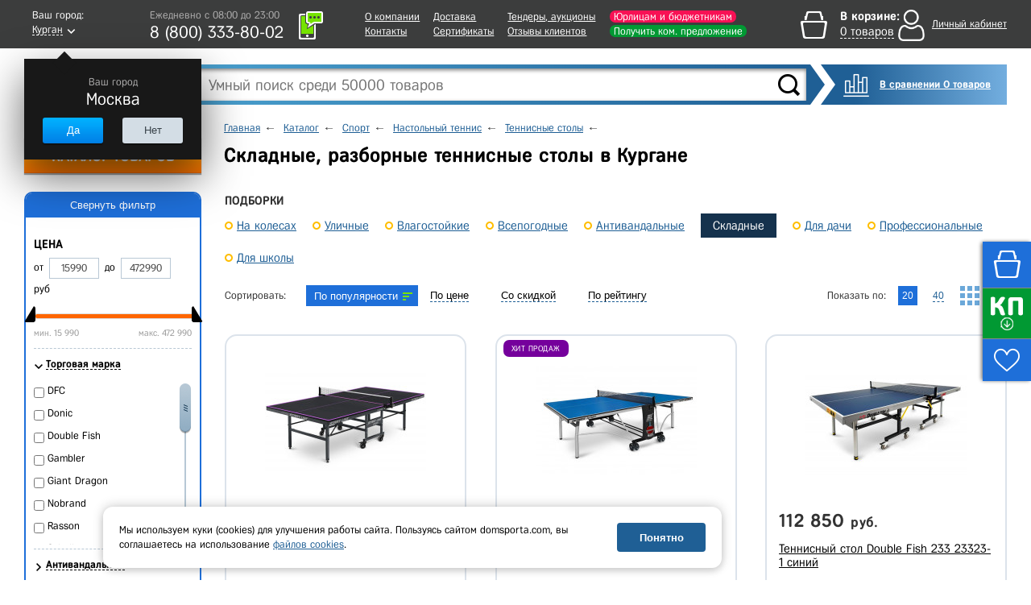

--- FILE ---
content_type: text/html; charset=UTF-8
request_url: https://kurgan.domsporta.com/catalog/skladnoy_tennisnyy_stol/
body_size: 39721
content:
    <!DOCTYPE HTML>
    <!--[if lt IE 7 ]>
    <html class="ie ie6 ie-lt10 ie-lt9 ie-lt8 ie-lt7 no-js" lang="en"> <![endif]-->
    <!--[if IE 7 ]>
    <html class="ie ie7 ie-lt10 ie-lt9 ie-lt8 no-js" lang="en"> <![endif]-->
    <!--[if IE 8 ]>
    <html class="ie ie8 ie-lt10 ie-lt9 no-js" lang="en"> <![endif]-->
    <!--[if IE 9 ]>
    <html class="ie ie9 ie-lt10 no-js" lang="en"> <![endif]-->
    <!--[if gt IE 9]><!-->
    <html class="no-js" lang="en" xmlns="http://www.w3.org/1999/html"><!--<![endif]-->
    <head>

                <title>Складные, разборные теннисные столы - купить в Кургане, цены в Дом Спорта</title>
        <meta http-equiv="Content-Type" content="text/html; charset=UTF-8" />
<meta name="keywords" content="складной теннисный стол, мини теннисный стол, купить складной теннисный стол, раскладной теннисный стол" />
<meta name="description" content="Складные, разборные теннисные столы - купить в компании «ДОМ СПОРТА» для ИП и юрлиц, госучреждений и розничных покупателей, в наличии и под заказ. Официальный дилер, на рынке с 2009 года. Доставка по Кургану и другим городам России, самовывоз. ☎ 8-800-333-80-02" />
<script type="text/javascript" data-skip-moving="true">(function(w, d, n) {var cl = "bx-core";var ht = d.documentElement;var htc = ht ? ht.className : undefined;if (htc === undefined || htc.indexOf(cl) !== -1){return;}var ua = n.userAgent;if (/(iPad;)|(iPhone;)/i.test(ua)){cl += " bx-ios";}else if (/Android/i.test(ua)){cl += " bx-android";}cl += (/(ipad|iphone|android|mobile|touch)/i.test(ua) ? " bx-touch" : " bx-no-touch");cl += w.devicePixelRatio && w.devicePixelRatio >= 2? " bx-retina": " bx-no-retina";var ieVersion = -1;if (/AppleWebKit/.test(ua)){cl += " bx-chrome";}else if ((ieVersion = getIeVersion()) > 0){cl += " bx-ie bx-ie" + ieVersion;if (ieVersion > 7 && ieVersion < 10 && !isDoctype()){cl += " bx-quirks";}}else if (/Opera/.test(ua)){cl += " bx-opera";}else if (/Gecko/.test(ua)){cl += " bx-firefox";}if (/Macintosh/i.test(ua)){cl += " bx-mac";}ht.className = htc ? htc + " " + cl : cl;function isDoctype(){if (d.compatMode){return d.compatMode == "CSS1Compat";}return d.documentElement && d.documentElement.clientHeight;}function getIeVersion(){if (/Opera/i.test(ua) || /Webkit/i.test(ua) || /Firefox/i.test(ua) || /Chrome/i.test(ua)){return -1;}var rv = -1;if (!!(w.MSStream) && !(w.ActiveXObject) && ("ActiveXObject" in w)){rv = 11;}else if (!!d.documentMode && d.documentMode >= 10){rv = 10;}else if (!!d.documentMode && d.documentMode >= 9){rv = 9;}else if (d.attachEvent && !/Opera/.test(ua)){rv = 8;}if (rv == -1 || rv == 8){var re;if (n.appName == "Microsoft Internet Explorer"){re = new RegExp("MSIE ([0-9]+[\.0-9]*)");if (re.exec(ua) != null){rv = parseFloat(RegExp.$1);}}else if (n.appName == "Netscape"){rv = 11;re = new RegExp("Trident/.*rv:([0-9]+[\.0-9]*)");if (re.exec(ua) != null){rv = parseFloat(RegExp.$1);}}}return rv;}})(window, document, navigator);</script>


<link href="/bitrix/cache/css/s1/main/kernel_main/kernel_main.css?167652319526563" type="text/css" rel="stylesheet" />
<link href="/bitrix/cache/css/s1/main/page_a0019ef3be9f284c625342f3d0aa9a7d/page_a0019ef3be9f284c625342f3d0aa9a7d.css?167652319026914" type="text/css" rel="stylesheet" />
<link href="/bitrix/cache/css/s1/main/template_c6ee8b0358db56e523b37d1066aec7b3/template_c6ee8b0358db56e523b37d1066aec7b3.css?1766640449669787" type="text/css" data-template-style="true" rel="stylesheet" />



<meta charset="utf-8">
<meta http-equiv="X-UA-Compatible" content="IE=edge">
<meta name="viewport" content="width=1024, initial-scale=1">
<link rel="shortcut icon" href="/images/favicon.ico">
<script src="/js/jquery-1.11.3.min.js" data-skip-moving="true"></script>
<script type="text/javascript" data-skip-moving="true">
                                                                            window.dataLayerMetrika = window.dataLayerMetrika || [];
                                                                            window._retag_data = {};	window._retag = window._retag || [];                                                                          
                                                                    </script>
<!--[if lt IE 9]><![endif]-->
<!--[if lte IE 6]><link rel="stylesheet" type="text/css" href="/css/ie6.css"><![endif]-->
<script data-skip-moving="true" src="https://www.artfut.com/static/tagtag.min.js?campaign_code=894f035573" async onerror='var self = this;window.ADMITAD=window.ADMITAD||{},ADMITAD.Helpers=ADMITAD.Helpers||{},ADMITAD.Helpers.generateDomains=function(){for(var e=new Date,n=Math.floor(new Date(2020,e.getMonth(),e.getDate()).setUTCHours(0,0,0,0)/1e3),t=parseInt(1e12*(Math.sin(n)+1)).toString(30),i=["de"],o=[],a=0;a<i.length;++a)o.push({domain:t+"."+i[a],name:t});return o},ADMITAD.Helpers.findTodaysDomain=function(e){function n(){var o=new XMLHttpRequest,a=i[t].domain,D="https://"+a+"/";o.open("HEAD",D,!0),o.onload=function(){setTimeout(e,0,i[t])},o.onerror=function(){++t<i.length?setTimeout(n,0):setTimeout(e,0,void 0)},o.send()}var t=0,i=ADMITAD.Helpers.generateDomains();n()},window.ADMITAD=window.ADMITAD||{},ADMITAD.Helpers.findTodaysDomain(function(e){if(window.ADMITAD.dynamic=e,window.ADMITAD.dynamic){var n=function(){return function(){return self.src?self:""}}(),t=n(),i=(/campaign_code=([^&]+)/.exec(t.src)||[])[1]||"";t.parentNode.removeChild(t);var o=document.getElementsByTagName("head")[0],a=document.createElement("script");a.src="https://www."+window.ADMITAD.dynamic.domain+"/static/"+window.ADMITAD.dynamic.name.slice(1)+window.ADMITAD.dynamic.name.slice(0,1)+".min.js?campaign_code="+i,o.appendChild(a)}});'></script>
<meta name="googlebot" content="noindex, nofollow"/>
<script async type="text/javascript" data-skip-moving="true">
    var digiScript = document.createElement('script');
    digiScript.src = '//cdn.diginetica.net/378/client.js';
    digiScript.defer = true;
    digiScript.async = true;
    document.head.appendChild(digiScript);
</script>



</head>
<body class="  js-basket-test">
<div style="display:none;float:left;">
    <script type="text/javascript" data-skip-moving="true">
        window.dataLayerMetrika = window.dataLayerMetrika || [];
    </script>
    <!-- Yandex.Metrika counter -->
    <script type="text/javascript" data-skip-moving="true">
        (function (d, w, c) {
            (w[c] = w[c] || []).push(function () {
                try {
                    w.yaCounter5164885 = new Ya.Metrika2({
                        id: 5164885,
                        clickmap: true,
                        trackLinks: true,
                        accurateTrackBounce: true,
                                                webvisor: true,
                                                ecommerce: "dataLayerMetrika"
                    });
                } catch (e) {
                }
            });

            var n = d.getElementsByTagName("script")[0],
                s = d.createElement("script"),
                f = function () {
                    n.parentNode.insertBefore(s, n);
                };
            s.type = "text/javascript";
            s.async = true;
            s.src = "https://mc.yandex.ru/metrika/tag.js";

            if (w.opera == "[object Opera]") {
                d.addEventListener("DOMContentLoaded", f, false);
            } else {
                f();
            }
        })(document, window, "yandex_metrika_callbacks2");
    </script>
    <noscript>
        <div><img src="https://mc.yandex.ru/watch/5164885" style="position:absolute; left:-9999px;" alt=""/></div>
    </noscript>
    </div>






    <div class="l-wrapper">
    <div id="all">
    <header class="header ">
        <div class="header__top-row">
            <div class="wrapper header__top-row-inner">
                <div class="city-selector">
                    <div id="cityBlockFrame" style="min-height: 40px;" data-url="/catalog/skladnoy_tennisnyy_stol/">
    <!--'start_frame_cache_cityBlockFrame'-->    <a href="#town-select" class="popup-open-town" onclick="gtag('event', 'city');">
        <span class="legend">Ваш город:</span>
        <span class="town"><span class="bb">Курган</span></span>
    </a>

    <div class="helper" style="display:block">
        <div class="legend">Ваш город</div>
        <div class="town-name">Москва</div>
        <div class="buttons">
			<div class="button js-confirm-city">

				<button class="CityChange" data-link="//www.domsporta.com/catalog/skladnoy_tennisnyy_stol/"
						data-href="/ajax/requestCityList.php?CityChange=20">Да</button>
			</div>
			<div class="button button-gray popup-open-town"><button>Нет</button></div>
        </div>
    </div>
    <!--'end_frame_cache_cityBlockFrame'--></div>
                </div>
                <div class="work-time-block">
                    <a href="#callback" class="js-callback-open"
                       onclick="yaCounter5164885.reachGoal('CallBackClick');">
                        <i class="ico-tel"></i>
                        <span class="callback">
							<span class="legend">Закажите</span>
							<span class="cb">обратный звонок</span>
						</span>
                        <div id="top_office_block">
    <!--'start_frame_cache_top_office_block'-->        <span class="work-time">Ежедневно c 08:00 до 23:00</span>
        <span class="phone">
        8 (800)  333-80-02                </span>
        <!--'end_frame_cache_top_office_block'--></div>
                    </a>
                </div>
                <nav class="header__nav-block">
                    
    <ul>
                    <li>
                <a class=""
                   href="/company/">О компании</a>
            </li>
                                <li>
                <a class=""
                   href="/company/contacts/">Контакты</a>
            </li>
            </ul><ul>                    <li>
                <a class=""
                   href="/buy/delivery/">Доставка</a>
            </li>
                                <li>
                <a class="l"
                   href="/company/our-certificates/">Сертификаты</a>
            </li>
            </ul><ul>                    <li>
                <a class=""
                   href="/company/tender/">Тендеры, аукционы</a>
            </li>
                                <li>
                <a class=""
                   href="/company/customer-reviews/">Отзывы клиентов</a>
            </li>
            </ul><ul>                    <li>
                <a class="header__nav-accent-copr"
                   href="/company/cooperation/">Юрлицам и бюджетникам</a>
            </li>
                                <li>
                <a class="header__nav-accent"
                   href="/company/feedback/">Получить ком. предложение</a>
            </li>
            </ul><ul>            </ul>
                </nav>
                <div id="bx_basketDTSmQZ" ><!--'start_frame_cache_bx_basketDTSmQZ'--><div class="header-cart empty bx-basket bx-opener">
<div class="legend">В корзине:</div>
<div class="goods"><a href="/basket/" onclick="ym(5164885,'reachGoal','HeaderBasketClick_desktop');"><span class="bb">0 товаров</span></a></div>
</div><!--'end_frame_cache_bx_basketDTSmQZ'--></div>
                <div class="header__personal" id="authBlockResult">
                    <a href="#login-block" class="login-open" style="display: none"></a>
<!--'start_frame_cache_iIjGFB'-->    <div class="b-personal__top-link-wrapper">
        <a href="#" class="js-login-open b-personal__top-authorize">
            <span class="name">Личный кабинет</span>
        </a>
    </div>
<!--'end_frame_cache_iIjGFB'-->
                    </div>
            </div>
        </div>
        <noindex>
            <div class="wrapper b-header__message-wrap js-header-message-wrap" style="display:none;">
                <div class="b-header__message -clipped">
                    <div class="js-header-message"></div>
                    <span class="b-header__message-close js-header-message-close"></span>
                    <a href="javascript:;" class="js-header-read-more b-header__message-read-more">Читать далее</a>
                </div>
            </div>
        </noindex>
        <div class="header__middle-row wrapper">
            <div class="header__search header-search">
                <div class="header__logo">
                                        <a href="/">
                                                <img src="/images/logo_site_white.png" alt="Интернет-магазин спортивных товаров DomSporta.com"
                             class="b-header__logo" title="Интернет-магазин «Дом Спорта»"/>
                                            </a>
                                </div>
                	<div id="title-search">
		<form action="/search/index.php">
			<input id="title-search-input" type="text" name="q" value="" size="40" maxlength="100" autocomplete="off" placeholder="Умный поиск среди 50000 товаров"/>
			<input name="s" type="submit" value="" class="button"/>
		</form>
		<div class="fast-search-result" style="display: none">
		</div>
	</div>
            </div>
            <div class="button compare-block">
                <a href="/compare/" class="b-compare__header">
                    В сравнении 0 товаров                </a>
            </div>
        </div>
        <div id="header-bottom" >
            <div class="wrapper clearfix ">
                                <!--noindex-->
<nav id="catalog-menu"  >
	<ul>
		<li class="level0">
							<button type="button" class="show-hide all-cat" data-block="level0">КАТАЛОГ ТОВАРОВ</button>
			
			<div class="catalog-main">
				<ul>
					
						<li class="first-level">
                                                            <a href="/catalog/voleybol/">Волейбол</a>
                            															<ul>
																			<li class="second-level">
                                            											    <a href="/catalog/myachi_voleybolnye/">Мячи волейбольные</a>
                                            																							<ul>
																											<li>
                                                                                                                            <a href="/catalog/myachi_dlya_plyazhnogo_voleybola/">Для пляжного волейбола</a>
                                                            														</li>
																											<li>
                                                                                                                            <a href="/catalog/myachi_voleybolnye_5_razmer/">5 размер</a>
                                                            														</li>
																											<li>
                                                                                                                            <a href="/catalog/myachi_voleybolnye_professionalnye/">Профессиональные</a>
                                                            														</li>
																											<li>
                                                                                                                            <a href="/catalog/myachi_voleybolnye_utyazhelennye/">Утяжеленные</a>
                                                            														</li>
																											<li>
                                                                                                                            <a href="/catalog/myachi_voleybolnye_na_rastyazhkakh/">На растяжках</a>
                                                            														</li>
																											<li>
                                                                                                                            <a href="/catalog/myachi_voleybolnye_dlya_shkoly/">Для школы</a>
                                                            														</li>
																											<li>
                                                                                                                            <a href="/catalog/myachi_dlya_klassicheskogo_voleybola/">Для классического волейбола</a>
                                                            														</li>
																											<li>
                                                                                                                            <a href="/catalog/myachi_voleybolnye_lyubitelskie/">Любительские</a>
                                                            														</li>
																											<li>
                                                                                                                            <a href="/catalog/myachi_dlya_voleybola_trenirovochnye/">Тренировочные</a>
                                                            														</li>
																											<li>
                                                                                                                            <a href="/catalog/myachi_voleybolnye_matchevye/"> Матчевые</a>
                                                            														</li>
																											<li>
                                                                                                                            <a href="/catalog/myachi_voleybolnye_mikasa/">Mikasa</a>
                                                            														</li>
																											<li>
                                                                                                                            <a href="/catalog/myachi_voleybolnye_torres/">Torres</a>
                                                            														</li>
																											<li>
                                                                                                                            <a href="/catalog/myachi_voleybolnye_jogel/">Jogel</a>
                                                            														</li>
																									</ul>
																					</li>
																			<li class="second-level">
                                            											    <a href="/catalog/setki_voleybolnye/">Сетки волейбольные</a>
                                            																							<ul>
																											<li>
                                                                                                                            <a href="/catalog/setki_voleybolnye_dlya_zala/">Для зала</a>
                                                            														</li>
																											<li>
                                                                                                                            <a href="/catalog/setki_dlya_plyazhnogo_voleybola/">Для пляжного волейбола</a>
                                                            														</li>
																											<li>
                                                                                                                            <a href="/catalog/setki_voleybolnye_s_trosom/">С тросом</a>
                                                            														</li>
																											<li>
                                                                                                                            <a href="/catalog/setki_voleybolnye_professionalnye/">Профессиональные</a>
                                                            														</li>
																											<li>
                                                                                                                            <a href="/catalog/setki_voleybolnye_dlya_shkoly/">Для школы</a>
                                                            														</li>
																									</ul>
																					</li>
																			<li class="second-level">
                                            											    <a href="/catalog/stoyki_voleybolnye/">Стойки волейбольные</a>
                                            																							<ul>
																											<li>
                                                                                                                            <a href="/catalog/massovaya_voleybolnaya_stoyka/">Массовая</a>
                                                            														</li>
																											<li>
                                                                                                                            <a href="/catalog/teleskopicheskaya_voleybolnaya_stoyka/">Телескопическая</a>
                                                            														</li>
																											<li>
                                                                                                                            <a href="/catalog/pristennaya_voleybolnaya_stoyka/">Пристенная</a>
                                                            														</li>
																											<li>
                                                                                                                            <a href="/catalog/stoyki_voleybolnye_mobilnye/">Мобильные</a>
                                                            														</li>
																											<li>
                                                                                                                            <a href="/catalog/stoyki_voleybolnye_ulichnye/">Уличные</a>
                                                            														</li>
																											<li>
                                                                                                                            <a href="/catalog/stoyki_voleybolnye_so_stakanami/">Со стаканами</a>
                                                            														</li>
																											<li>
                                                                                                                            <a href="/catalog/stoyki_voleybolnye_s_setkoy/">С сеткой</a>
                                                            														</li>
																											<li>
                                                                                                                            <a href="/catalog/stoyki_voleybolnye_dlya_zala/">Для зала</a>
                                                            														</li>
																											<li>
                                                                                                                            <a href="/catalog/stoyki_voleybolnye_dlya_shkoly/">Для школы</a>
                                                            														</li>
																									</ul>
																					</li>
																			<li class="second-level">
                                            											    <a href="/catalog/voleybolnye_antenny/">Антенны и карманы</a>
                                            																					</li>
																			<li class="second-level">
                                            											    <a href="/catalog/setki_sumki_dlya_voleybolnykh_myachey/">Сетки, сумки для волейбольных мячей</a>
                                            																					</li>
																			<li class="second-level">
                                            											    <a href="/catalog/sudeyskie_vyshki_dlya_voleybola/">Судейские вышки</a>
                                            																					</li>
																			<li class="second-level">
                                            											    <a href="/catalog/razmetka_dlya_voleybola/">Разметка площадки</a>
                                            																					</li>
																			<li class="second-level">
                                            											    <a href="/catalog/drugoe_voleybol/">Аксессуары</a>
                                            																					</li>
																			<li class="second-level">
                                            											    <a href="/catalog/tablo_dlya_voleybola/">Табло для волейбола</a>
                                            																					</li>
																			<li class="second-level">
                                            											    <a href="/catalog/forma_voleybolnaya/">Форма, одежда волейбольная</a>
                                            																					</li>
																			<li class="second-level">
                                            											    <a href="/catalog/trosy_dlya_voleybolnykh_setok/">Тросы для сеток</a>
                                            																					</li>
																			<li class="second-level">
                                            											    <a href="/catalog/trenazhery_dlya_voleybola/">Тренажеры для волейбола</a>
                                            																					</li>
																			<li class="second-level">
                                            											    <a href="/catalog/protektory_dlya_voleybolnykh_stoek/">Протекторы для стоек</a>
                                            																					</li>
																			<li class="second-level">
                                            											    <a href="/catalog/protivovesy_dlya_voleybolnykh_stoek/">Противовесы для волейбольных стоек</a>
                                            																					</li>
																			<li class="second-level">
                                            											    <a href="/catalog/korziny_telezhki_dlya_voleybolnykh_myachey/">Корзины, тележки для волейбольных мячей</a>
                                            																					</li>
																	</ul>
													</li>
					
						<li class="first-level">
                                                            <a href="/catalog/futbol/">Футбол</a>
                            															<ul>
																			<li class="second-level">
                                            											    <a href="/catalog/myachi_futbolnye/">Мячи футбольные</a>
                                            																							<ul>
																											<li>
                                                                                                                            <a href="/catalog/myachi_dlya_bolshogo_futbola/">Для большого футбола</a>
                                                            														</li>
																											<li>
                                                                                                                            <a href="/catalog/myachi_dlya_futzala_mini_futbola/">Для футзала (мини-футбола)</a>
                                                            														</li>
																											<li>
                                                                                                                            <a href="/catalog/myachi_futbolnye_5_razmer/">5 размер</a>
                                                            														</li>
																											<li>
                                                                                                                            <a href="/catalog/myachi_futbolnye_4_razmer/">4 размер</a>
                                                            														</li>
																											<li>
                                                                                                                            <a href="/catalog/myachi_futbolnye_3_razmer/">3 размер</a>
                                                            														</li>
																											<li>
                                                                                                                            <a href="/catalog/myachi_futbolnye_2_razmer/">2 размер</a>
                                                            														</li>
																											<li>
                                                                                                                            <a href="/catalog/myachi_futbolnye_1_razmer/">1 размер</a>
                                                            														</li>
																											<li>
                                                                                                                            <a href="/catalog/myachi_futbolnye_professionalnye/">Профессиональные</a>
                                                            														</li>
																											<li>
                                                                                                                            <a href="/catalog/myayachi_futbolnye_trenirovochnye/">Тренировочные</a>
                                                            														</li>
																											<li>
                                                                                                                            <a href="/catalog/myachi_dlya_plyazhnogo_futbola/">Для пляжного футбола</a>
                                                            														</li>
																											<li>
                                                                                                                            <a href="/catalog/myachi_futbolnye_optom/">Оптом</a>
                                                            														</li>
																											<li>
                                                                                                                            <a href="/catalog/myachi_futbolnye_rezinovye/">Резиновые</a>
                                                            														</li>
																											<li>
                                                                                                                            <a href="/catalog/myachi_futbolnye_dlya_shkoly/">Для школы</a>
                                                            														</li>
																											<li>
                                                                                                                            <a href="/catalog/myachi_futbolnye_adidas/">Adidas</a>
                                                            														</li>
																											<li>
                                                                                                                            <a href="/catalog/myachi_futbolnye_select/">Select</a>
                                                            														</li>
																											<li>
                                                                                                                            <a href="/catalog/myachi_futbolnye_torres/">Torres</a>
                                                            														</li>
																											<li>
                                                                                                                            <a href="/catalog/myachi_futbolnye_jogel/">Jogel</a>
                                                            														</li>
																									</ul>
																					</li>
																			<li class="second-level">
                                            											    <a href="/catalog/vorota_futbolnye/">Ворота футбольные</a>
                                            																							<ul>
																											<li>
                                                                                                                            <a href="/catalog/dlya_mini_futbola/">Для мини футбола</a>
                                                            														</li>
																											<li>
                                                                                                                            <a href="/catalog/vorota_732x244m/">Размер 7,32x2,44м</a>
                                                            														</li>
																											<li>
                                                                                                                            <a href="/catalog/vorota_5x2m/">Размер 5x2м</a>
                                                            														</li>
																											<li>
                                                                                                                            <a href="/catalog/vorota_gandbolnye/">Для гандбола</a>
                                                            														</li>
																											<li>
                                                                                                                            <a href="/catalog/vorota_futbolnye_razmer_3kh2_m/">Размер 3х2 м</a>
                                                            														</li>
																											<li>
                                                                                                                            <a href="/catalog/vorota_dlya_plyazhnogo_futbola/">Для пляжного футбола</a>
                                                            														</li>
																											<li>
                                                                                                                            <a href="/catalog/vorota_futbolnye_perenosnye/">Переносные</a>
                                                            														</li>
																											<li>
                                                                                                                            <a href="/catalog/vorota_futbolnye_detskie/">Детские</a>
                                                            														</li>
																											<li>
                                                                                                                            <a href="/catalog/vorota_futbolnye_skladnye/">Складные</a>
                                                            														</li>
																											<li>
                                                                                                                            <a href="/catalog/vorota_futbolnye_alyuminievye/">Алюминиевые</a>
                                                            														</li>
																											<li>
                                                                                                                            <a href="/catalog/vorota_futbolnye_stalnye/">Стальные</a>
                                                            														</li>
																											<li>
                                                                                                                            <a href="/catalog/vorota_futbolnye_plastikovye/">Пластиковые</a>
                                                            														</li>
																											<li>
                                                                                                                            <a href="/catalog/vorota_futbolnye_s_basketbolnym_shchitom_i_koltsom/">С баскетбольным щитом и кольцом</a>
                                                            														</li>
																											<li>
                                                                                                                            <a href="/catalog/futbolnye_vorota_professionalnye/">Профессиональные</a>
                                                            														</li>
																											<li>
                                                                                                                            <a href="/catalog/vorota_futbolnye_trenirovochnye/">Тренировочные</a>
                                                            														</li>
																									</ul>
																					</li>
																			<li class="second-level">
                                            											    <a href="/catalog/setki_dlya_futbolnykh_vorot/">Сетки для ворот</a>
                                            																							<ul>
																											<li>
                                                                                                                            <a href="/catalog/setki_dlya_mini_futbolnykh_vorot/">Для мини футбола</a>
                                                            														</li>
																											<li>
                                                                                                                            <a href="/catalog/setki_dlya_vorot_732x244sm/">Размер 732x244см</a>
                                                            														</li>
																											<li>
                                                                                                                            <a href="/catalog/setka_gasitel/">Сетка-гаситель</a>
                                                            														</li>
																											<li>
                                                                                                                            <a href="/catalog/setki_dlya_futbolnykh_vorot_razmer_3kh2_m/">Размер 3х2 м</a>
                                                            														</li>
																											<li>
                                                                                                                            <a href="/catalog/setka_gandbolnaya/">Сетка гандбольная</a>
                                                            														</li>
																											<li>
                                                                                                                            <a href="/catalog/setki_dlya_futbolnykh_vorot_dlya_shkoly/">Для школы</a>
                                                            														</li>
																									</ul>
																					</li>
																			<li class="second-level">
                                            											    <a href="/catalog/getry_futbolnye/">Гетры</a>
                                            																					</li>
																			<li class="second-level">
                                            											    <a href="/catalog/forma_dlya_futbola/">Футбольная форма и одежда</a>
                                            																							<ul>
																											<li>
                                                                                                                            <a href="/catalog/shorty_dlya_futbola/">Шорты</a>
                                                            														</li>
																											<li>
                                                                                                                            <a href="/catalog/futbolki_dlya_futbola/">Футболки</a>
                                                            														</li>
																									</ul>
																					</li>
																			<li class="second-level">
                                            											    <a href="/catalog/butsy/">Бутсы</a>
                                            																							<ul>
																											<li>
                                                                                                                            <a href="/catalog/butsy_s_shipami/">С шипами</a>
                                                            														</li>
																											<li>
                                                                                                                            <a href="/catalog/butsy_dlya_zala/">Для зала</a>
                                                            														</li>
																									</ul>
																					</li>
																			<li class="second-level">
                                            											    <a href="/catalog/shchitki_futbolnye/">Щитки</a>
                                            																							<ul>
																											<li>
                                                                                                                            <a href="/catalog/shchitki_futbolnye_detskie/">Детские</a>
                                                            														</li>
																									</ul>
																					</li>
																			<li class="second-level">
                                            											    <a href="/catalog/odezhda_dlya_vratarey/">Одежда для вратарей</a>
                                            																					</li>
																			<li class="second-level">
                                            											    <a href="/catalog/perchatki_vratarskie/">Перчатки вратарские</a>
                                            																					</li>
																			<li class="second-level">
                                            											    <a href="/catalog/prochee_futbol/">Аксессуары и футбольные тренажеры</a>
                                            																					</li>
																			<li class="second-level">
                                            											    <a href="/catalog/setki_sumki_dlya_futbolnykh_myachey/">Сумки, чехлы для мячей</a>
                                            																					</li>
																			<li class="second-level">
                                            											    <a href="/catalog/tablo_dlya_futbola/">Табло для футбола</a>
                                            																					</li>
																			<li class="second-level">
                                            											    <a href="/catalog/protivovesy_dlya_futbolnykh_vorot/">Противовесы для футбольных ворот</a>
                                            																					</li>
																	</ul>
													</li>
					
						<li class="first-level">
                                                            <a href="/catalog/basketbol/">Баскетбол</a>
                            															<ul>
																			<li class="second-level">
                                            											    <a href="/catalog/myachi_basketbolnye/">Мячи баскетбольные</a>
                                            																							<ul>
																											<li>
                                                                                                                            <a href="/catalog/basketbolnyy_myach_7_razmer/">7 размер</a>
                                                            														</li>
																											<li>
                                                                                                                            <a href="/catalog/basketbolnyy_myach_6_razmer/">6 размер</a>
                                                            														</li>
																											<li>
                                                                                                                            <a href="/catalog/basketbolnyy_myach_5_razmer/">5 размер</a>
                                                            														</li>
																											<li>
                                                                                                                            <a href="/catalog/basketbolnye_myachi_3_razmer/">3 размер</a>
                                                            														</li>
																											<li>
                                                                                                                            <a href="/catalog/basketbolnye_myachi_professionalnye/">Профессиональные</a>
                                                            														</li>
																											<li>
                                                                                                                            <a href="/catalog/basketbolnye_myachi_ulichnye/">Уличные</a>
                                                            														</li>
																											<li>
                                                                                                                            <a href="/catalog/basketbolnye_myachi_kozhanye/">Кожаные</a>
                                                            														</li>
																											<li>
                                                                                                                            <a href="/catalog/basketbolnye_myachi_suvenirnye/">Сувенирные</a>
                                                            														</li>
																											<li>
                                                                                                                            <a href="/catalog/myachi_basketbolnye_dlya_shkoly/">Для школы</a>
                                                            														</li>
																											<li>
                                                                                                                            <a href="/catalog/myachi_basketbolnye_spalding/">Spalding</a>
                                                            														</li>
																											<li>
                                                                                                                            <a href="/catalog/myachi_baksketbolnye_molten/">Molten</a>
                                                            														</li>
																											<li>
                                                                                                                            <a href="/catalog/myachi_basketbolnye_torres/">Torres</a>
                                                            														</li>
																											<li>
                                                                                                                            <a href="/catalog/myachi_basketbolnye_jogel/">Jogel</a>
                                                            														</li>
																									</ul>
																					</li>
																			<li class="second-level">
                                            											    <a href="/catalog/basketbolnaya_ferma/">Фермы для щита</a>
                                            																							<ul>
																											<li>
                                                                                                                            <a href="/catalog/fermy_basketbolnye_nastennye/">Настенные</a>
                                                            														</li>
																											<li>
                                                                                                                            <a href="/catalog/fermy_basketbolnye_skladnye/">Складные</a>
                                                            														</li>
																											<li>
                                                                                                                            <a href="/catalog/basketolnaya_ferma_dlya_shkoly/">Для школы</a>
                                                            														</li>
																									</ul>
																					</li>
																			<li class="second-level">
                                            											    <a href="/catalog/basketbolnye_koltsa/">Баскетбольные кольца</a>
                                            																							<ul>
																											<li>
                                                                                                                            <a href="/catalog/koltso_basketbolnoe_standartnoe/">Стандартное</a>
                                                            														</li>
																											<li>
                                                                                                                            <a href="/catalog/koltso_basketbolnoe_s_amortizatsiey/">Амортизационное</a>
                                                            														</li>
																											<li>
                                                                                                                            <a href="/catalog/basketbolnye_koltsa_antivandalnye/">Антивандальные</a>
                                                            														</li>
																											<li>
                                                                                                                            <a href="/catalog/basketbolnye_koltsa_professionalnye/">Профессиональные</a>
                                                            														</li>
																											<li>
                                                                                                                            <a href="/catalog/basketbolnye_koltsa_usilennoe/">Усиленное</a>
                                                            														</li>
																											<li>
                                                                                                                            <a href="/catalog/basketbolnye_koltsa_5_razmer/">5 размер</a>
                                                            														</li>
																											<li>
                                                                                                                            <a href="/catalog/basketbolnye_koltsa_s_setkoy/">С сеткой</a>
                                                            														</li>
																											<li>
                                                                                                                            <a href="/catalog/basketbolnye_koltsa_dlya_shkoly/">Для школы</a>
                                                            														</li>
																									</ul>
																					</li>
																			<li class="second-level">
                                            											    <a href="/catalog/basketbolnye_setki/">Сетки для колец</a>
                                            																							<ul>
																											<li>
                                                                                                                            <a href="/catalog/basketbolnye_setki_metallicheskie/">Металлические</a>
                                                            														</li>
																											<li>
                                                                                                                            <a href="/catalog/basketbolnye_setki_dlya_shkoly/">Для школы</a>
                                                            														</li>
																									</ul>
																					</li>
																			<li class="second-level">
                                            											    <a href="/catalog/stoyki_dlya_basketbola/">Стойки для баскетбола</a>
                                            																							<ul>
																											<li>
                                                                                                                            <a href="/catalog/stoyki_dlya_basketbola_mobilnye/">Мобильные</a>
                                                            														</li>
																											<li>
                                                                                                                            <a href="/catalog/basketbolnye_stoyki_statsionarnye/">Стационарные</a>
                                                            														</li>
																											<li>
                                                                                                                            <a href="/catalog/basketbolnye_stoyki_s_koltsom/">С кольцом</a>
                                                            														</li>
																											<li>
                                                                                                                            <a href="/catalog/basketbolnye_stoyki_s_shchitom/">С щитом</a>
                                                            														</li>
																											<li>
                                                                                                                            <a href="/catalog/ulichnye_stoyki_dlya_basketbola/">Уличные</a>
                                                            														</li>
																											<li>
                                                                                                                            <a href="/catalog/stoyki_dlya_basketbola_detskie/">Детские</a>
                                                            														</li>
																											<li>
                                                                                                                            <a href="/catalog/stoyki_dlya_basketbola_professionalnye/">Профессиональные</a>
                                                            														</li>
																											<li>
                                                                                                                            <a href="/catalog/stoyki_dlya_basketbola_v_shkolu/">В школу</a>
                                                            														</li>
																									</ul>
																					</li>
																			<li class="second-level">
                                            											    <a href="/catalog/basketbolnye_shchity/">Баскетбольные щиты</a>
                                            																							<ul>
																											<li>
                                                                                                                            <a href="/catalog/basketbolnye_shchity_professionalnye/">Профессиональные</a>
                                                            														</li>
																											<li>
                                                                                                                            <a href="/catalog/basketbolnye_shchity_trenirovochnye/">Тренировочные</a>
                                                            														</li>
																											<li>
                                                                                                                            <a href="/catalog/basketbolnye_shchity_iz_orgstekla/">Оргстекла</a>
                                                            														</li>
																											<li>
                                                                                                                            <a href="/catalog/basketbolnye_shchity_s_koltsom/">С кольцом</a>
                                                            														</li>
																											<li>
                                                                                                                            <a href="/catalog/basketbolnye_shchity_dlya_shkoly/">Для школы</a>
                                                            														</li>
																									</ul>
																					</li>
																			<li class="second-level">
                                            											    <a href="/catalog/protektor_zashchita_basketbolnogo_shchita/">Протектор, защита для щита</a>
                                            																					</li>
																			<li class="second-level">
                                            											    <a href="/catalog/prochee_basketbol/">Аксессуары</a>
                                            																					</li>
																			<li class="second-level">
                                            											    <a href="/catalog/setki_sumki_dlya_basketbolnykh_myachey/">Сумки и чехлы для баскетбольных мячей</a>
                                            																					</li>
																			<li class="second-level">
                                            											    <a href="/catalog/basketbolnaya_forma/">Баскетбольная форма, одежда</a>
                                            																							<ul>
																											<li>
                                                                                                                            <a href="/catalog/mayki_basketbolnye/">Майки</a>
                                                            														</li>
																											<li>
                                                                                                                            <a href="/catalog/shorty_basketbolnye/">Шорты</a>
                                                            														</li>
																											<li>
                                                                                                                            <a href="/catalog/basketbolnaya_forma_dlya_shkoly/">Для школы</a>
                                                            														</li>
																									</ul>
																					</li>
																			<li class="second-level">
                                            											    <a href="/catalog/tablo_dlya_basketbola/">Табло для баскетбола</a>
                                            																					</li>
																			<li class="second-level">
                                            											    <a href="/catalog/protivovesy_dlya_basketbolnykh_stoek/">Противовесы для баскетбольных стоек</a>
                                            																					</li>
																			<li class="second-level">
                                            											    <a href="/catalog/korziny_telezhki_dlya_basketbolnykh_myachey/">Корзины, тележки для баскетбольных мячей</a>
                                            																					</li>
																	</ul>
													</li>
					
						<li class="first-level">
                                                            <a href="/catalog/zimniy_sport/">Зимний спорт</a>
                            															<ul>
																			<li class="second-level">
                                            											    <a href="/catalog/begovye_lyzhi/">Беговые лыжи</a>
                                            																							<ul>
																											<li>
                                                                                                                            <a href="/catalog/lyzhi/">Лыжи</a>
                                                            														</li>
																											<li>
                                                                                                                            <a href="/catalog/botinki_dlya_begovykh_lyzh/">Ботинки для беговых лыж</a>
                                                            														</li>
																											<li>
                                                                                                                            <a href="/catalog/palki_dlya_begovykh_lyzh/">Палки для беговых лыж</a>
                                                            														</li>
																											<li>
                                                                                                                            <a href="/catalog/krepleniya_lyzhnye/">Крепления лыжные</a>
                                                            														</li>
																											<li>
                                                                                                                            <a href="/catalog/mini_lyzhi/">Мини-лыжи</a>
                                                            														</li>
																											<li>
                                                                                                                            <a href="/catalog/svyazki_dlya_begovykh_lyzh/">Связки для беговых лыж</a>
                                                            														</li>
																									</ul>
																					</li>
																			<li class="second-level">
                                            											    <a href="/catalog/khokkey/">Хоккей</a>
                                            																							<ul>
																											<li>
                                                                                                                            <a href="/catalog/konki_khokkeynye/">Коньки хоккейные</a>
                                                            														</li>
																											<li>
                                                                                                                            <a href="/catalog/khokkeynye_korobki/">Хоккейные коробки</a>
                                                            														</li>
																											<li>
                                                                                                                            <a href="/catalog/klyushki/">Клюшки</a>
                                                            														</li>
																											<li>
                                                                                                                            <a href="/catalog/shayby/">Шайбы</a>
                                                            														</li>
																											<li>
                                                                                                                            <a href="/catalog/zashchita_khokkeynaya/">Защита хоккейная</a>
                                                            														</li>
																											<li>
                                                                                                                            <a href="/catalog/vorota_setki/">Хоккейные ворота</a>
                                                            														</li>
																											<li>
                                                                                                                            <a href="/catalog/setki_dlya_khokkeynykh_vorot/">Сетки для хоккейных ворот</a>
                                                            														</li>
																											<li>
                                                                                                                            <a href="/catalog/odezhda_dlya_khokkeya/">Одежда для хоккея</a>
                                                            														</li>
																											<li>
                                                                                                                            <a href="/catalog/stellazhi_dlya_klyushek/">Стеллажи для клюшек</a>
                                                            														</li>
																											<li>
                                                                                                                            <a href="/catalog/stellazhi_dlya_khokkeynykh_konkov/">Стеллажи для хоккейных коньков</a>
                                                            														</li>
																											<li>
                                                                                                                            <a href="/catalog/sumki_dlya_khokkeynyy_konkov/">Сумки для хоккейный коньков</a>
                                                            														</li>
																											<li>
                                                                                                                            <a href="/catalog/trenirovochnyy_inventar_dlya_khokkeya/">Тренировочный инвентарь для хоккея</a>
                                                            														</li>
																											<li>
                                                                                                                            <a href="/catalog/aksessuary_dlya_khokkeya/">Аксессуары для хоккея</a>
                                                            														</li>
																											<li>
                                                                                                                            <a href="/catalog/shlemy_dlya_khokkeya/">Шлемы для хоккея</a>
                                                            														</li>
																											<li>
                                                                                                                            <a href="/catalog/tablo_dlya_khokkeya/">Табло для хоккея</a>
                                                            														</li>
																									</ul>
																					</li>
																			<li class="second-level">
                                            											    <a href="/catalog/gornolyzhnyy_sport_1/">Горнолыжный спорт</a>
                                            																							<ul>
																											<li>
                                                                                                                            <a href="/catalog/shlemy_gornolyzhnye_i_snoubordicheskie/">Шлемы горнолыжные и сноубордические</a>
                                                            														</li>
																											<li>
                                                                                                                            <a href="/catalog/ochki_gornolyzhnye/">Очки горнолыжные</a>
                                                            														</li>
																									</ul>
																					</li>
																			<li class="second-level">
                                            											    <a href="/catalog/figurnoe_katanie/">Фигурное катание</a>
                                            																							<ul>
																											<li>
                                                                                                                            <a href="/catalog/konki_figurnye/">Коньки фигурные</a>
                                                            														</li>
																											<li>
                                                                                                                            <a href="/catalog/konki_ledovye/">Коньки ледовые</a>
                                                            														</li>
																											<li>
                                                                                                                            <a href="/catalog/aksessuary_dlya_konkov/">Аксессуары для коньков</a>
                                                            														</li>
																									</ul>
																					</li>
																			<li class="second-level">
                                            											    <a href="/catalog/khranenie_lyzh_i_snoubordov/">Хранение лыж и сноубордов</a>
                                            																					</li>
																			<li class="second-level">
                                            											    <a href="/catalog/smazki_i_instrumenty/">Смазки и инструменты</a>
                                            																							<ul>
																											<li>
                                                                                                                            <a href="/catalog/mazi_derzhaniya_i_klistery/">Мази держания и клистеры</a>
                                                            														</li>
																											<li>
                                                                                                                            <a href="/catalog/parafiny/">Парафины</a>
                                                            														</li>
																											<li>
                                                                                                                            <a href="/catalog/poroshki_i_uskoriteli/">Порошки и ускорители</a>
                                                            														</li>
																											<li>
                                                                                                                            <a href="/catalog/servis_i_instrumenty/">Сервис и инструменты</a>
                                                            														</li>
																											<li>
                                                                                                                            <a href="/catalog/ukhod_za_lyzhami/">Уход за лыжами</a>
                                                            														</li>
																											<li>
                                                                                                                            <a href="/catalog/ekspress_smazki/">Экспресс смазки</a>
                                                            														</li>
																									</ul>
																					</li>
																			<li class="second-level">
                                            											    <a href="/catalog/khokkey_s_myachom/">Хоккей с мячом</a>
                                            																							<ul>
																											<li>
                                                                                                                            <a href="/catalog/klyushka_dlya_khokkeya_s_myachom/">Клюшка</a>
                                                            														</li>
																											<li>
                                                                                                                            <a href="/catalog/myachi_dlya_khokkeya_s_myachom/">Мячи</a>
                                                            														</li>
																											<li>
                                                                                                                            <a href="/catalog/vorota_dlya_khokkeya_s_myachom/">Ворота</a>
                                                            														</li>
																									</ul>
																					</li>
																			<li class="second-level">
                                            											    <a href="/catalog/chekhly_dlya_lyzh_i_snoubordov/">Чехлы для лыж и сноубордов</a>
                                            																					</li>
																	</ul>
													</li>
					
						<li class="first-level">
                                                            <a href="/catalog/ulichnye_trenazhery_i_workout/">Уличные тренажеры и Workout</a>
                            															<ul>
																			<li class="second-level">
                                            											    <a href="/catalog/sportivnye_kompleksy_dlya_ulitsy/">Спортивные комплексы для улицы</a>
                                            																					</li>
																			<li class="second-level">
                                            											    <a href="/catalog/ulichnye_trenazhery/">Уличные тренажеры</a>
                                            																							<ul>
																											<li>
                                                                                                                            <a href="/catalog/ulichnye_begovye_dorozhki/">Беговые дорожки</a>
                                                            														</li>
																											<li>
                                                                                                                            <a href="/catalog/ulichnye_velotrenazhery/">Велотренажеры</a>
                                                            														</li>
																											<li>
                                                                                                                            <a href="/catalog/ulichnye_steppery/">Степперы</a>
                                                            														</li>
																											<li>
                                                                                                                            <a href="/catalog/ulichnye_skami_dlya_pressa/">Скамьи для пресса</a>
                                                            														</li>
																											<li>
                                                                                                                            <a href="/catalog/ulichnye_trenazhery_greblya/">Гребля</a>
                                                            														</li>
																											<li>
                                                                                                                            <a href="/catalog/ulichnye_giperekstenzii/">Гиперэкстензии</a>
                                                            														</li>
																											<li>
                                                                                                                            <a href="/catalog/ulichnyy_trenazher_ellipticheskiy/">Эллиптические</a>
                                                            														</li>
																											<li>
                                                                                                                            <a href="/catalog/ulichnyy_trenazher_mayatnik/">Маятниковые</a>
                                                            														</li>
																											<li>
                                                                                                                            <a href="/catalog/ulichnyy_trenazher_lyzhnik/">Лыжник</a>
                                                            														</li>
																											<li>
                                                                                                                            <a href="/catalog/ulichnye_trenazhery_batterflyay/">Баттерфляй</a>
                                                            														</li>
																											<li>
                                                                                                                            <a href="/catalog/ulichnye_skami_dlya_zhima_lezha/">Скамьи для жима лежа</a>
                                                            														</li>
																											<li>
                                                                                                                            <a href="/catalog/ulichnye_trenazhery_na_spinu/">На спину</a>
                                                            														</li>
																											<li>
                                                                                                                            <a href="/catalog/ulichnye_trenazhery_dlya_nog/">Для ног</a>
                                                            														</li>
																											<li>
                                                                                                                            <a href="/catalog/ulichnye_trenazhery_tyaga/">Тяга</a>
                                                            														</li>
																											<li>
                                                                                                                            <a href="/catalog/ulichnye_trenazhery_silovye/">Силовые</a>
                                                            														</li>
																											<li>
                                                                                                                            <a href="/catalog/ulichnye_trenazhery_dlya_pozhilykh/">Для пожилых</a>
                                                            														</li>
																											<li>
                                                                                                                            <a href="/catalog/ulichnye_trenazhery_s_izmenyaemoy_nagruzkoy/">С изменяемой нагрузкой</a>
                                                            														</li>
																											<li>
                                                                                                                            <a href="/catalog/ulichnye_tvistery/">Твистеры</a>
                                                            														</li>
																									</ul>
																					</li>
																			<li class="second-level">
                                            											    <a href="/catalog/ulichnye_turniki_brusya_rukokhody/">Уличные турники, брусья, рукоходы</a>
                                            																							<ul>
																											<li>
                                                                                                                            <a href="/catalog/ulichnye_rukokhody/">Рукоходы</a>
                                                            														</li>
																											<li>
                                                                                                                            <a href="/catalog/ulichnye_brusya/">Брусья</a>
                                                            														</li>
																											<li>
                                                                                                                            <a href="/catalog/ulichnaya_shvedskaya_stenka/">Шведская стенка</a>
                                                            														</li>
																											<li>
                                                                                                                            <a href="/catalog/ulichnye_turniki_raznourovnevye/">Разноуровневые</a>
                                                            														</li>
																											<li>
                                                                                                                            <a href="/catalog/ulichnye_turniki_dvoynoy/">Двойной</a>
                                                            														</li>
																											<li>
                                                                                                                            <a href="/catalog/ulichnye_turniki_troynye/">Тройной</a>
                                                            														</li>
																											<li>
                                                                                                                            <a href="/catalog/ulichnye_turniki_i_perekladiny/">Турники и перекладины</a>
                                                            														</li>
																									</ul>
																					</li>
																			<li class="second-level">
                                            											    <a href="/catalog/oborudovanie_dlya_sdachi_norm_gto/">Оборудование для сдачи норм ГТО</a>
                                            																					</li>
																			<li class="second-level">
                                            											    <a href="/catalog/trenazhery_dlya_spetssluzhb/">Тренажеры для военных, спасателей, пожарных</a>
                                            																					</li>
																	</ul>
													</li>
					
						<li class="first-level">
                                                            <a href="/catalog/sport/">Спорт</a>
                            															<ul>
																			<li class="second-level">
                                            											    <a href="/catalog/nastolnyy_tennis/">Настольный теннис</a>
                                            																							<ul>
																											<li>
                                                                                                                            <a href="/catalog/tennisnye_stoly/">Теннисные столы</a>
                                                            														</li>
																											<li>
                                                                                                                            <a href="/catalog/raketki_dlya_nastolnogo_tennisa/">Ракетки для настольного тенниса</a>
                                                            														</li>
																											<li>
                                                                                                                            <a href="/catalog/komplekty/">Наборы и комплекты</a>
                                                            														</li>
																											<li>
                                                                                                                            <a href="/catalog/myachi_dlya_nastolnogo_tennisa/">Мячи для настольного тенниса</a>
                                                            														</li>
																											<li>
                                                                                                                            <a href="/catalog/roboty/">Роботы и пушки</a>
                                                            														</li>
																											<li>
                                                                                                                            <a href="/catalog/setki_dlya_nastolnogo_tennisa/">Сетки для настольного тенниса</a>
                                                            														</li>
																											<li>
                                                                                                                            <a href="/catalog/chekhly_dlya_stolov/">Чехлы для столов</a>
                                                            														</li>
																											<li>
                                                                                                                            <a href="/catalog/chekhly_dlya_raketok_dlya_nastolnogo_tennisa/">Чехлы для ракеток</a>
                                                            														</li>
																											<li>
                                                                                                                            <a href="/catalog/drugoe_nastolnnyy_tennis/">Аксессуары для настольного тенниса</a>
                                                            														</li>
																									</ul>
																					</li>
																			<li class="second-level">
                                            											    <a href="/catalog/aktivnyy_otdykh/">Активный отдых</a>
                                            																							<ul>
																											<li>
                                                                                                                            <a href="/catalog/igry/">Игры</a>
                                                            														</li>
																											<li>
                                                                                                                            <a href="/catalog/batuty_i_aksessuary/">Батуты и аксессуары</a>
                                                            														</li>
																											<li>
                                                                                                                            <a href="/catalog/basseyny/">Бассейны</a>
                                                            														</li>
																											<li>
                                                                                                                            <a href="/catalog/lodki/">Надувные лодки</a>
                                                            														</li>
																											<li>
                                                                                                                            <a href="/catalog/elektrotransport/">Электротранспорт</a>
                                                            														</li>
																											<li>
                                                                                                                            <a href="/catalog/palatki_shatry_tenty/">Палатки, шатры, тенты</a>
                                                            														</li>
																											<li>
                                                                                                                            <a href="/catalog/kovriki_turisticheskie/">Коврики туристические</a>
                                                            														</li>
																											<li>
                                                                                                                            <a href="/catalog/spalniki/">Спальные мешки</a>
                                                            														</li>
																											<li>
                                                                                                                            <a href="/catalog/ryukzaki_sumki_meshki_chekhly/">Рюкзаки</a>
                                                            														</li>
																											<li>
                                                                                                                            <a href="/catalog/naduvnye_matrasy_krovati/">Надувные матрасы, кровати</a>
                                                            														</li>
																											<li>
                                                                                                                            <a href="/catalog/sumki/">Спортивные сумки</a>
                                                            														</li>
																											<li>
                                                                                                                            <a href="/catalog/gamaki/">Гамаки</a>
                                                            														</li>
																											<li>
                                                                                                                            <a href="/catalog/rasprodazha_so_sklada/">Распродажа со склада</a>
                                                            														</li>
																											<li>
                                                                                                                            <a href="/catalog/katanie_s_gorok/">Катание с горок</a>
                                                            														</li>
																											<li>
                                                                                                                            <a href="/catalog/sup_bordy/">SUP-борды</a>
                                                            														</li>
																									</ul>
																					</li>
																			<li class="second-level">
                                            											    <a href="/catalog/edinoborstva/">Единоборства</a>
                                            																							<ul>
																											<li>
                                                                                                                            <a href="/catalog/zashchita_dlya_edinoborstv/">Защита для единоборств</a>
                                                            														</li>
																											<li>
                                                                                                                            <a href="/catalog/kimono/">Кимоно</a>
                                                            														</li>
																											<li>
                                                                                                                            <a href="/catalog/boks/">Товары для бокса</a>
                                                            														</li>
																											<li>
                                                                                                                            <a href="/catalog/poyasa_dle_edinobordtsv/">Пояса для единоборств</a>
                                                            														</li>
																											<li>
                                                                                                                            <a href="/catalog/binty/">Бинты боксерские</a>
                                                            														</li>
																											<li>
                                                                                                                            <a href="/catalog/obuv_dlya_edinoborstv_bokserki_sambovki/">Обувь для единоборств (боксерки, самбовки)</a>
                                                            														</li>
																											<li>
                                                                                                                            <a href="/catalog/shorty_dlya_edinoborstv_i_boksa/">Шорты для единоборств и бокса</a>
                                                            														</li>
																											<li>
                                                                                                                            <a href="/catalog/bryuki_dlya_boksa_i_edinoborstv/">Брюки для бокса и единоборств</a>
                                                            														</li>
																											<li>
                                                                                                                            <a href="/catalog/mayki_futbolki_dlya_boksa_i_edinoborstv/">Форма, одежда для бокса и единоборств</a>
                                                            														</li>
																											<li>
                                                                                                                            <a href="/catalog/tablo_dlya_edinoborstv/">Табло для единоборств</a>
                                                            														</li>
																									</ul>
																					</li>
																			<li class="second-level">
                                            											    <a href="/catalog/legkaya_atletika/">Легкая атлетика</a>
                                            																							<ul>
																											<li>
                                                                                                                            <a href="/catalog/aksessuary_dlya_legkoy_atletiki/">Аксессуары для легкой атлетики</a>
                                                            														</li>
																											<li>
                                                                                                                            <a href="/catalog/planki_pryzhkovye_sektora/">Планки и стойки для прыжков в высоту</a>
                                                            														</li>
																											<li>
                                                                                                                            <a href="/catalog/snaryady_dlya_metaniya/">Снаряды для метания</a>
                                                            														</li>
																											<li>
                                                                                                                            <a href="/catalog/kopya_dlya_metaniya/">Копья для метания</a>
                                                            														</li>
																											<li>
                                                                                                                            <a href="/catalog/diski_dlya_metaniya/">Диски для метания</a>
                                                            														</li>
																											<li>
                                                                                                                            <a href="/catalog/moloty_dlya_metaniya/">Молоты для метания</a>
                                                            														</li>
																											<li>
                                                                                                                            <a href="/catalog/kolodki_startovye/">Стартовые колодки</a>
                                                            														</li>
																											<li>
                                                                                                                            <a href="/catalog/estafetnye_palochki/">Эстафетные палочки</a>
                                                            														</li>
																											<li>
                                                                                                                            <a href="/catalog/granaty_dlya_metaniya/">Гранаты для метания</a>
                                                            														</li>
																											<li>
                                                                                                                            <a href="/catalog/barery_legkoatleticheskie/">Барьеры для бега</a>
                                                            														</li>
																											<li>
                                                                                                                            <a href="/catalog/telezhki_dlya_legkoatleticheskikh_snaryadov/">Тележки для легкоатлетических снарядов</a>
                                                            														</li>
																											<li>
                                                                                                                            <a href="/catalog/oborudovanie_dlya_pryzhkov_v_dlinu_i_troynogo_pryzhka/">Оборудование для прыжков в длину и тройного прыжка</a>
                                                            														</li>
																											<li>
                                                                                                                            <a href="/catalog/sektor_tolkaniya_yadra/">Сектор толкания ядра</a>
                                                            														</li>
																											<li>
                                                                                                                            <a href="/catalog/dorozhki_dlya_razbega/">Дорожки для разбега</a>
                                                            														</li>
																											<li>
                                                                                                                            <a href="/catalog/mesta_prizemleniy_yamy/">Места приземлений (ямы)</a>
                                                            														</li>
																									</ul>
																					</li>
																			<li class="second-level">
                                            											    <a href="/catalog/sportivnaya_gimnastika/">Спортивная гимнастика</a>
                                            																							<ul>
																											<li>
                                                                                                                            <a href="/catalog/kanaty/">Спортивные канаты</a>
                                                            														</li>
																											<li>
                                                                                                                            <a href="/catalog/akrobaticheskie_dorozhki/">Акробатические дорожки</a>
                                                            														</li>
																											<li>
                                                                                                                            <a href="/catalog/kozly_gimnasticheskie/">Козлы гимнастические</a>
                                                            														</li>
																											<li>
                                                                                                                            <a href="/catalog/brusya_stanki/">Гимнастические брусья</a>
                                                            														</li>
																											<li>
                                                                                                                            <a href="/catalog/gimnasticheskie_mostiki/">Гимнастические мостики</a>
                                                            														</li>
																											<li>
                                                                                                                            <a href="/catalog/gimnasticheskie_skami/">Гимнастические скамьи</a>
                                                            														</li>
																											<li>
                                                                                                                            <a href="/catalog/shesty_dlya_lazaniya/">Шесты для лазания</a>
                                                            														</li>
																											<li>
                                                                                                                            <a href="/catalog/perekladiny_gimnasticheskie/">Перекладины гимнастические</a>
                                                            														</li>
																											<li>
                                                                                                                            <a href="/catalog/maty_dlya_sportivnoy_gimnastiki/">Маты для спортивной гимнастики</a>
                                                            														</li>
																											<li>
                                                                                                                            <a href="/catalog/koni_gimnasticheskie/">Кони гимнастические</a>
                                                            														</li>
																											<li>
                                                                                                                            <a href="/catalog/gimnasticheskie_koltsa/">Гимнастические кольца</a>
                                                            														</li>
																											<li>
                                                                                                                            <a href="/catalog/gribki_gimnasticheskie/">Грибки гимнастические</a>
                                                            														</li>
																											<li>
                                                                                                                            <a href="/catalog/brevna_gimnasticheskie/">Бревна гимнастические</a>
                                                            														</li>
																									</ul>
																					</li>
																			<li class="second-level">
                                            											    <a href="/catalog/khudozhestvennaya_gimnastika/">Художественная гимнастика</a>
                                            																							<ul>
																											<li>
                                                                                                                            <a href="/catalog/drugoe_khud_gimnastika/">Аксессуары для художественной гимнастики</a>
                                                            														</li>
																											<li>
                                                                                                                            <a href="/catalog/khoreografiya/">Инвентарь и оборудование для хореографии</a>
                                                            														</li>
																											<li>
                                                                                                                            <a href="/catalog/myachi_dlya_khudozhestvennoy_gimnastiki/">Мячи для художественной гимнастики</a>
                                                            														</li>
																											<li>
                                                                                                                            <a href="/catalog/cheshki/">Чешки</a>
                                                            														</li>
																											<li>
                                                                                                                            <a href="/catalog/baletki/">Балетки</a>
                                                            														</li>
																											<li>
                                                                                                                            <a href="/catalog/lenty_dlya_gimnastiki/">Ленты для гимнастики</a>
                                                            														</li>
																											<li>
                                                                                                                            <a href="/catalog/kovry_dlya_khudozhestvennoy_gimnastiki/">Ковры для художественной гимнастики</a>
                                                            														</li>
																											<li>
                                                                                                                            <a href="/catalog/pomosty_dlya_khudozhestvennoy_gimnastiki/">Помосты для художественной гимнастики</a>
                                                            														</li>
																											<li>
                                                                                                                            <a href="/catalog/ekipirovka_dlya_khudozhestvennoy_gimnastiki__i_tantsev/">Экипировка для художественной гимнастики  и танцев</a>
                                                            														</li>
																									</ul>
																					</li>
																			<li class="second-level">
                                            											    <a href="/catalog/vodnyy_sport/">Водный спорт</a>
                                            																							<ul>
																											<li>
                                                                                                                            <a href="/catalog/akvaaerobika_i_plavanie/">Аквааэробика и плавание</a>
                                                            														</li>
																											<li>
                                                                                                                            <a href="/catalog/vodnoe_polo/">Водное поло</a>
                                                            														</li>
																											<li>
                                                                                                                            <a href="/catalog/vodnye_attraktsiony/">Водные аттракционы</a>
                                                            														</li>
																											<li>
                                                                                                                            <a href="/catalog/igry_na_vode/">Игры на воде</a>
                                                            														</li>
																											<li>
                                                                                                                            <a href="/catalog/osnashchenie_basseyna/">Оснащение бассейна</a>
                                                            														</li>
																											<li>
                                                                                                                            <a href="/catalog/trenazhery_dlya_plovtsov/">Тренажеры для пловцов</a>
                                                            														</li>
																											<li>
                                                                                                                            <a href="/catalog/odezhda_dlya_basseyna/">Одежда для бассейна</a>
                                                            														</li>
																											<li>
                                                                                                                            <a href="/catalog/tablo_dlya_basseyna/">Табло для бассейна</a>
                                                            														</li>
																											<li>
                                                                                                                            <a href="/catalog/spasatelnyy_inventar/">Спасательный инвентарь</a>
                                                            														</li>
																											<li>
                                                                                                                            <a href="/catalog/ankera_krepleniya_i_poruchni_dlya_basseyna/">Анкера, крепления и поручни для бассейна</a>
                                                            														</li>
																											<li>
                                                                                                                            <a href="/catalog/dorozhki_razdelitelnye/">Дорожки разделительные</a>
                                                            														</li>
																											<li>
                                                                                                                            <a href="/catalog/mebel_dlya_basseyna/">Мебель для бассейна</a>
                                                            														</li>
																											<li>
                                                                                                                            <a href="/catalog/paneli_povorota_dlya_basseyna/">Панели поворота для бассейна</a>
                                                            														</li>
																											<li>
                                                                                                                            <a href="/catalog/perelivnye_reshetki_dlya_basseyna/">Переливные решетки для бассейна</a>
                                                            														</li>
																											<li>
                                                                                                                            <a href="/catalog/signalnoe_oborudovanie/">Сигнальное оборудование</a>
                                                            														</li>
																											<li>
                                                                                                                            <a href="/catalog/startovye_pomosty_dlya_basseynov/">Стартовые помосты для бассейнов</a>
                                                            														</li>
																											<li>
                                                                                                                            <a href="/catalog/startovye_tumby/">Стартовые тумбы</a>
                                                            														</li>
																											<li>
                                                                                                                            <a href="/catalog/elektronika_dlya_basseynov/">Электроника для бассейнов</a>
                                                            														</li>
																									</ul>
																					</li>
																			<li class="second-level">
                                            											    <a href="/catalog/badminton/">Бадминтон</a>
                                            																							<ul>
																											<li>
                                                                                                                            <a href="/catalog/nabory_dlya_badmintona/">Наборы для бадминтона</a>
                                                            														</li>
																											<li>
                                                                                                                            <a href="/catalog/volany/">Воланы</a>
                                                            														</li>
																											<li>
                                                                                                                            <a href="/catalog/raketki_dlya_badmintona/">Ракетки для бадминтона</a>
                                                            														</li>
																											<li>
                                                                                                                            <a href="/catalog/setki_dlya_badmintona/">Сетки для бадминтона</a>
                                                            														</li>
																											<li>
                                                                                                                            <a href="/catalog/aksessuary_dlya_badmintona/">Аксессуары для бадминтона</a>
                                                            														</li>
																											<li>
                                                                                                                            <a href="/catalog/stoyki_dlya_badmintona/">Стойки для бадминтона</a>
                                                            														</li>
																											<li>
                                                                                                                            <a href="/catalog/sudeyskie_vyshki_dlya_badmintona/">Судейские вышки для бадминтона</a>
                                                            														</li>
																									</ul>
																					</li>
																			<li class="second-level">
                                            											    <a href="/catalog/bilyard/">Бильярд</a>
                                            																							<ul>
																											<li>
                                                                                                                            <a href="/catalog/bilyardnye_stoly/">Бильярдные столы</a>
                                                            														</li>
																											<li>
                                                                                                                            <a href="/catalog/bilyardnye_kii/">Бильярдные кии</a>
                                                            														</li>
																											<li>
                                                                                                                            <a href="/catalog/shary_bilyardnye/">Шары бильярдные</a>
                                                            														</li>
																											<li>
                                                                                                                            <a href="/catalog/aksessuary_dlya_bilyarda/">Аксессуары для бильярда</a>
                                                            														</li>
																											<li>
                                                                                                                            <a href="/catalog/nastolnyy_bilyard/">Настольный бильярд</a>
                                                            														</li>
																											<li>
                                                                                                                            <a href="/catalog/kievnitsy_i_polki_dlya_sharov/">Киевницы и полки для шаров</a>
                                                            														</li>
																											<li>
                                                                                                                            <a href="/catalog/komplektuyushchie_dlya_stolov/">Комплектующие для столов</a>
                                                            														</li>
																											<li>
                                                                                                                            <a href="/catalog/lampy_i_svetilniki/">Лампы и светильники</a>
                                                            														</li>
																											<li>
                                                                                                                            <a href="/catalog/mel_i_talk/">Мел и тальк</a>
                                                            														</li>
																											<li>
                                                                                                                            <a href="/catalog/nakleyki_i_kolpachki/">Наклейки и колпачки</a>
                                                            														</li>
																											<li>
                                                                                                                            <a href="/catalog/pokryvala_dlya_stolov/">Покрывала для столов</a>
                                                            														</li>
																											<li>
                                                                                                                            <a href="/catalog/treugolniki/">Треугольники</a>
                                                            														</li>
																											<li>
                                                                                                                            <a href="/catalog/sukno_bilyardnoe/">Сукно для столов</a>
                                                            														</li>
																											<li>
                                                                                                                            <a href="/catalog/postery_i_reproduktsii/">Постеры и картины для бильярдной</a>
                                                            														</li>
																											<li>
                                                                                                                            <a href="/catalog/ukhod_za_kiyami_i_nakleykami/">Обмотки, инструменты для кия и наклеек</a>
                                                            														</li>
																											<li>
                                                                                                                            <a href="/catalog/chekhly_keysy_tubusy/">Чехлы, кейсы, тубусы</a>
                                                            														</li>
																											<li>
                                                                                                                            <a href="/catalog/chasy/">Часы</a>
                                                            														</li>
																									</ul>
																					</li>
																			<li class="second-level">
                                            											    <a href="/catalog/oborudovanie_dlya_sporta/">Оборудование для спорта</a>
                                            																							<ul>
																											<li>
                                                                                                                            <a href="/catalog/manishki/">Манишки</a>
                                                            														</li>
																											<li>
                                                                                                                            <a href="/catalog/tablo_dlya_scheta/">Табло для счета</a>
                                                            														</li>
																											<li>
                                                                                                                            <a href="/catalog/nasosy/">Насосы</a>
                                                            														</li>
																											<li>
                                                                                                                            <a href="/catalog/barery_konusy_fishki_i_prochee/">Барьеры, конусы, фишки и прочее</a>
                                                            														</li>
																											<li>
                                                                                                                            <a href="/catalog/nagradnaya_produktsiya/">Наградная продукция</a>
                                                            														</li>
																											<li>
                                                                                                                            <a href="/catalog/oborudovanie_dlya_sorevnovaniy/">Оборудование для соревнований</a>
                                                            														</li>
																											<li>
                                                                                                                            <a href="/catalog/sekundomery/">Секундомеры</a>
                                                            														</li>
																											<li>
                                                                                                                            <a href="/catalog/skalodrom/">Скалодром</a>
                                                            														</li>
																											<li>
                                                                                                                            <a href="/catalog/podstavki_pod_myachi/">Подставки под мячи</a>
                                                            														</li>
																											<li>
                                                                                                                            <a href="/catalog/pedestaly/">Пьедесталы</a>
                                                            														</li>
																											<li>
                                                                                                                            <a href="/catalog/svistki/">Свистки</a>
                                                            														</li>
																											<li>
                                                                                                                            <a href="/catalog/doski_takticheskie/">Доски тактические</a>
                                                            														</li>
																											<li>
                                                                                                                            <a href="/catalog/setki_sumki_dlya_myachey/">Сетки, сумки для мячей</a>
                                                            														</li>
																											<li>
                                                                                                                            <a href="/catalog/tribuny_skameyki_dlya_igrokov_i_zriteley/">Трибуны, скамейки для игроков и зрителей</a>
                                                            														</li>
																											<li>
                                                                                                                            <a href="/catalog/vyshki_sudeyskie/">Вышки судейские</a>
                                                            														</li>
																											<li>
                                                                                                                            <a href="/catalog/stoyki_start_finish/">Стойки Старт-Финиш</a>
                                                            														</li>
																											<li>
                                                                                                                            <a href="/catalog/sidenya_dlya_tribun/">Сиденья для трибун</a>
                                                            														</li>
																											<li>
                                                                                                                            <a href="/catalog/korziny_telezhki_dlya_myachey/">Корзины, тележки для мячей</a>
                                                            														</li>
																											<li>
                                                                                                                            <a href="/catalog/pulevaya_strelba/">Пулевая стрельба</a>
                                                            														</li>
																											<li>
                                                                                                                            <a href="/catalog/ruletki_izmeritelnye/">Рулетки измерительные</a>
                                                            														</li>
																									</ul>
																					</li>
																			<li class="second-level">
                                            											    <a href="/catalog/igrovye_vidy_sporta/">Игровые виды спорта</a>
                                            																							<ul>
																											<li>
                                                                                                                            <a href="/catalog/bolshoy_tennis/">Большой теннис</a>
                                                            														</li>
																											<li>
                                                                                                                            <a href="/catalog/padel/">Падел</a>
                                                            														</li>
																											<li>
                                                                                                                            <a href="/catalog/beysbol/">Бейсбол</a>
                                                            														</li>
																											<li>
                                                                                                                            <a href="/catalog/florbol/">Флорбол</a>
                                                            														</li>
																											<li>
                                                                                                                            <a href="/catalog/regbi/">Регби</a>
                                                            														</li>
																											<li>
                                                                                                                            <a href="/catalog/drugie_komandnye_vidy_sporta/">Другие командные виды спорта</a>
                                                            														</li>
																									</ul>
																					</li>
																			<li class="second-level">
                                            											    <a href="/catalog/zdorove/">Здоровье</a>
                                            																							<ul>
																											<li>
                                                                                                                            <a href="/catalog/massazh/">Массаж</a>
                                                            														</li>
																											<li>
                                                                                                                            <a href="/catalog/pokhudenie/">Похудение и коррекция фигуры</a>
                                                            														</li>
																											<li>
                                                                                                                            <a href="/catalog/vosstanovlenie/">Восстановление, ортопедические товары</a>
                                                            														</li>
																											<li>
                                                                                                                            <a href="/catalog/trenazhery_dlya_invalidov_i_tovary_dlya_reabilitatsii/">Тренажеры для инвалидов и товары для реабилитации</a>
                                                            														</li>
																									</ul>
																					</li>
																			<li class="second-level">
                                            											    <a href="/catalog/roliki_skeytbordy_samokaty/">Ролики, скейтборды, самокаты</a>
                                            																							<ul>
																											<li>
                                                                                                                            <a href="/catalog/roliki/">Ролики</a>
                                                            														</li>
																											<li>
                                                                                                                            <a href="/catalog/skeytbordy/">Скейтборды</a>
                                                            														</li>
																											<li>
                                                                                                                            <a href="/catalog/samokaty/">Самокаты</a>
                                                            														</li>
																											<li>
                                                                                                                            <a href="/catalog/rolikovaya_ekipirovka/">Роликовая экипировка</a>
                                                            														</li>
																											<li>
                                                                                                                            <a href="/catalog/parkur/">Паркур</a>
                                                            														</li>
																											<li>
                                                                                                                            <a href="/catalog/aksessuary_dlya_skeytbordov_longbordov/">Аксессуары для скейтбордов, лонгбордов</a>
                                                            														</li>
																											<li>
                                                                                                                            <a href="/catalog/sumki_dlya_rolikov/">Сумки для роликов</a>
                                                            														</li>
																									</ul>
																					</li>
																			<li class="second-level">
                                            											    <a href="/catalog/gandbol/">Гандбол</a>
                                            																							<ul>
																											<li>
                                                                                                                            <a href="/catalog/myachi_gandbolnye/">Мячи гандбольные</a>
                                                            														</li>
																									</ul>
																					</li>
																			<li class="second-level">
                                            											    <a href="/catalog/velosport/">Велоспорт</a>
                                            																							<ul>
																											<li>
                                                                                                                            <a href="/catalog/velosipedy/">Велосипеды</a>
                                                            														</li>
																											<li>
                                                                                                                            <a href="/catalog/veloparkovka/">Велопарковка</a>
                                                            														</li>
																											<li>
                                                                                                                            <a href="/catalog/aksessuary_dlya_velosipeda/">Аксессуары для велосипеда</a>
                                                            														</li>
																											<li>
                                                                                                                            <a href="/catalog/prochee_velosport/">Прочее велоспорт</a>
                                                            														</li>
																									</ul>
																					</li>
																			<li class="second-level">
                                            											    <a href="/catalog/setka_zagraditelnaya/">Сетка заградительная</a>
                                            																							<ul>
																											<li>
                                                                                                                            <a href="/catalog/setki_zagraditelnye_40x40mm/">40x40</a>
                                                            														</li>
																											<li>
                                                                                                                            <a href="/catalog/setki_zagraditelnye_100x100mm/">100x100</a>
                                                            														</li>
																											<li>
                                                                                                                            <a href="/catalog/setka_zagraditelnaya_dlya_sportzala_v_shkolu/">Для спортзала в школу</a>
                                                            														</li>
																									</ul>
																					</li>
																			<li class="second-level">
                                            											    <a href="/catalog/lyzherollernaya_programma/">Лыжероллерная программа</a>
                                            																							<ul>
																											<li>
                                                                                                                            <a href="/catalog/lyzherollery/">Лыжероллеры</a>
                                                            														</li>
																											<li>
                                                                                                                            <a href="/catalog/palki_dlya_lyzherollerov/">Палки для лыжероллеров</a>
                                                            														</li>
																											<li>
                                                                                                                            <a href="/catalog/botinki_dlya_lyzherollerov/">Ботинки для лыжероллеров</a>
                                                            														</li>
																									</ul>
																					</li>
																			<li class="second-level">
                                            											    <a href="/catalog/sportivnaya_obuv/">Спортивная обувь</a>
                                            																					</li>
																			<li class="second-level">
                                            											    <a href="/catalog/protivovesy_dlya_sportivnogo_oborudovaniya/">Противовесы для спортивного оборудования</a>
                                            																					</li>
																			<li class="second-level">
                                            											    <a href="/catalog/gorodoshnyy_sport/">Городошный спорт</a>
                                            																					</li>
																			<li class="second-level">
                                            											    <a href="/catalog/sportivnye_kostyumy/">Спортивные костюмы</a>
                                            																					</li>
																	</ul>
													</li>
					
						<li class="first-level">
                                                            <a href="/catalog/kardiotrenazhery/">Кардиотренажеры</a>
                            															<ul>
																			<li class="second-level">
                                            											    <a href="/catalog/begovye_dorozhki/">Беговые дорожки</a>
                                            																							<ul>
																											<li>
                                                                                                                            <a href="/catalog/professionalnye_begovye_dorozhki/">Профессиональные</a>
                                                            														</li>
																											<li>
                                                                                                                            <a href="/catalog/elektricheskie_begovye_dorozhki/">Электрические</a>
                                                            														</li>
																											<li>
                                                                                                                            <a href="/catalog/kompaktnye_begovye_dorozhki/">Компактные</a>
                                                            														</li>
																											<li>
                                                                                                                            <a href="/catalog/skladnye_begovye_dorozhki/">Складные</a>
                                                            														</li>
																											<li>
                                                                                                                            <a href="/catalog/mekhanicheskie_begovye_dorozhki/">Механические</a>
                                                            														</li>
																											<li>
                                                                                                                            <a href="/catalog/begovye_dorozhki_dlya_pozhilykh_lyudey/">Для пожилых людей</a>
                                                            														</li>
																											<li>
                                                                                                                            <a href="/catalog/begovye_dorozhki_dlya_bolshogo_vesa/">Для большого веса</a>
                                                            														</li>
																											<li>
                                                                                                                            <a href="/catalog/begovye_dorozhki_bez_poruchney/">Без поручней</a>
                                                            														</li>
																											<li>
                                                                                                                            <a href="/catalog/begovye_dorozhki_dlya_reabilitatsii/">Для реабилитации</a>
                                                            														</li>
																											<li>
                                                                                                                            <a href="/catalog/begovye_dorozhki_ultratonkie/">Ультратонкие</a>
                                                            														</li>
																											<li>
                                                                                                                            <a href="/catalog/begovye_dorozhki_s_naklonom/">С наклоном</a>
                                                            														</li>
																											<li>
                                                                                                                            <a href="/catalog/magnitnye_begovye_dorozhki/">Магнитные</a>
                                                            														</li>
																											<li>
                                                                                                                            <a href="/catalog/begovye_dorozhki_izognutye/">Изогнутые</a>
                                                            														</li>
																											<li>
                                                                                                                            <a href="/catalog/begovye_dorozhki_optom/">Оптом</a>
                                                            														</li>
																											<li>
                                                                                                                            <a href="/catalog/begovye_dorozhki_premium_klassa/">Премиум класса</a>
                                                            														</li>
																											<li>
                                                                                                                            <a href="/catalog/begovye_dorozhki_s_uzkim_polotnom/">С узким полотном</a>
                                                            														</li>
																											<li>
                                                                                                                            <a href="/catalog/begovye_dorozhki_s_shirokim_polotnom/">С широким полотном</a>
                                                            														</li>
																											<li>
                                                                                                                            <a href="/catalog/begovye_dorozhki_poluprofessionalnye/">Полупрофессиональные</a>
                                                            														</li>
																											<li>
                                                                                                                            <a href="/catalog/begovye_dorozhki_dlya_khodby/">Для ходьбы</a>
                                                            														</li>
																											<li>
                                                                                                                            <a href="/catalog/begovye_dorozhki_s_amortizatsiey/">С амортизацией</a>
                                                            														</li>
																											<li>
                                                                                                                            <a href="/catalog/nemetskie_begovye_dorozhki/">Немецкие</a>
                                                            														</li>
																											<li>
                                                                                                                            <a href="/catalog/amerikanskie_begovye_dorozhki/">Американские</a>
                                                            														</li>
																									</ul>
																					</li>
																			<li class="second-level">
                                            											    <a href="/catalog/ellipticheskie_trenazhery/">Эллиптические тренажеры</a>
                                            																							<ul>
																											<li>
                                                                                                                            <a href="/catalog/professionalnye_ellipticheskie_trenazhery/">Профессиональные</a>
                                                            														</li>
																											<li>
                                                                                                                            <a href="/catalog/skladnye_ellipticheskie_trenazhery/">Складные</a>
                                                            														</li>
																											<li>
                                                                                                                            <a href="/catalog/ellipticheskie_trenazhery_kompaktnye/">Компактные</a>
                                                            														</li>
																											<li>
                                                                                                                            <a href="/catalog/ellipticheskie_trenazhery_peredneprivodnye/">Переднеприводные</a>
                                                            														</li>
																											<li>
                                                                                                                            <a href="/catalog/ellipticheskie_trenazhery_dlya_bolshogo_vesa/">Для большого веса</a>
                                                            														</li>
																											<li>
                                                                                                                            <a href="/catalog/mekhanicheskie_ellipticheskie_trenazhery/">Механические</a>
                                                            														</li>
																											<li>
                                                                                                                            <a href="/catalog/elektromagnitnye_ellipsoidy/">Электромагнитные</a>
                                                            														</li>
																											<li>
                                                                                                                            <a href="/catalog/magnitnye_ellipsoidy/">Магнитные</a>
                                                            														</li>
																											<li>
                                                                                                                            <a href="/catalog/stepper_ellipticheskiy/">Степпер эллиптический</a>
                                                            														</li>
																											<li>
                                                                                                                            <a href="/catalog/ellipticheskie_trenazhery_optom/">Оптом</a>
                                                            														</li>
																											<li>
                                                                                                                            <a href="/catalog/ellipticheskie_ergometry/">Эргометры</a>
                                                            														</li>
																									</ul>
																					</li>
																			<li class="second-level">
                                            											    <a href="/catalog/velotrenazhery/">Велотренажеры</a>
                                            																							<ul>
																											<li>
                                                                                                                            <a href="/catalog/portativnye_velotrenazhery/">Портативные</a>
                                                            														</li>
																											<li>
                                                                                                                            <a href="/catalog/gorizontalnye_velotrenazhery/">Горизонтальные</a>
                                                            														</li>
																											<li>
                                                                                                                            <a href="/catalog/magnitnye_velotrenazhery/">Магнитные</a>
                                                            														</li>
																											<li>
                                                                                                                            <a href="/catalog/velotrenazhery_dlya_bolshogo_vesa/">Для большого веса</a>
                                                            														</li>
																											<li>
                                                                                                                            <a href="/catalog/velotrenazhery_vertikalnye/">Вертикальные</a>
                                                            														</li>
																											<li>
                                                                                                                            <a href="/catalog/elektromagnitnye_velotrenazhery/">Электромагнитные</a>
                                                            														</li>
																											<li>
                                                                                                                            <a href="/catalog/velotrenazhery_dlya_reabilitatsii/">Для реабилитации</a>
                                                            														</li>
																											<li>
                                                                                                                            <a href="/catalog/professionalnye_velotrenazhery/">Профессиональные</a>
                                                            														</li>
																											<li>
                                                                                                                            <a href="/catalog/spin_bayk/">Спин-Байк</a>
                                                            														</li>
																											<li>
                                                                                                                            <a href="/catalog/velotrenazhery_aerodinamicheskie/">Аэродинамические</a>
                                                            														</li>
																											<li>
                                                                                                                            <a href="/catalog/veloergometry/">Велоэргометры</a>
                                                            														</li>
																											<li>
                                                                                                                            <a href="/catalog/velotrenazhery_kolodochnye/">Колодочные</a>
                                                            														</li>
																											<li>
                                                                                                                            <a href="/catalog/velotrenazhery_remennye/">Ременные</a>
                                                            														</li>
																											<li>
                                                                                                                            <a href="/catalog/velotrenazhery_so_spinkoy/">Со спинкой</a>
                                                            														</li>
																											<li>
                                                                                                                            <a href="/catalog/velotrenazhery_dlya_ruk_i_nog/">Для рук и ног</a>
                                                            														</li>
																											<li>
                                                                                                                            <a href="/catalog/velotrenazhery_optom/">Оптом</a>
                                                            														</li>
																											<li>
                                                                                                                            <a href="/catalog/velotrenazhery_dlya_pozhilykh_lyudey/">Для пожилых людей</a>
                                                            														</li>
																											<li>
                                                                                                                            <a href="/catalog/velotrenazhery_mekhanicheskie/">Механические</a>
                                                            														</li>
																											<li>
                                                                                                                            <a href="/catalog/velotrenazhery_skladnye/">Складные</a>
                                                            														</li>
																									</ul>
																					</li>
																			<li class="second-level">
                                            											    <a href="/catalog/grebnye_trenazhery/">Гребные тренажеры</a>
                                            																							<ul>
																											<li>
                                                                                                                            <a href="/catalog/grebnye_trenazhery_professionalnye/">Профессиональные</a>
                                                            														</li>
																											<li>
                                                                                                                            <a href="/catalog/grebnye_trenazhery_aerodinamicheskie/">Аэродинамические</a>
                                                            														</li>
																											<li>
                                                                                                                            <a href="/catalog/grebnye_trenazhery_aeromagnitnye/">Аэромагнитные</a>
                                                            														</li>
																											<li>
                                                                                                                            <a href="/catalog/grebnye_trenazhery_elektromagnitnye/">Электромагнитные</a>
                                                            														</li>
																											<li>
                                                                                                                            <a href="/catalog/grebnye_trenazhery_skladnye/">Складные</a>
                                                            														</li>
																											<li>
                                                                                                                            <a href="/catalog/grebnye_trenazhery_mekhanicheskie/">Механические</a>
                                                            														</li>
																											<li>
                                                                                                                            <a href="/catalog/grebnye_trenazhery_magnitnye/">Магнитные</a>
                                                            														</li>
																											<li>
                                                                                                                            <a href="/catalog/vodnye_grebnye_trenazhery/">Водные</a>
                                                            														</li>
																									</ul>
																					</li>
																			<li class="second-level">
                                            											    <a href="/catalog/steppery/">Степперы</a>
                                            																							<ul>
																											<li>
                                                                                                                            <a href="/catalog/mini_steppery/">Мини степперы</a>
                                                            														</li>
																											<li>
                                                                                                                            <a href="/catalog/povorotnye_steppery/">Поворотные</a>
                                                            														</li>
																											<li>
                                                                                                                            <a href="/catalog/balansirovochnye_steppery/">Балансировочные</a>
                                                            														</li>
																											<li>
                                                                                                                            <a href="/catalog/steppery_s_espanderami/">С эспандерами</a>
                                                            														</li>
																											<li>
                                                                                                                            <a href="/catalog/steppery_s_poruchnyami/">С поручнями</a>
                                                            														</li>
																											<li>
                                                                                                                            <a href="/catalog/stepper_lestnitsa/">Степпер-лестница</a>
                                                            														</li>
																											<li>
                                                                                                                            <a href="/catalog/steppery_dlya_skandinavskoy_khodby/">Для скандинавской ходьбы</a>
                                                            														</li>
																											<li>
                                                                                                                            <a href="/catalog/steppery_professionalnye/">Профессиональные</a>
                                                            														</li>
																											<li>
                                                                                                                            <a href="/catalog/steppery_gidravlicheskie/">Гидравлические</a>
                                                            														</li>
																											<li>
                                                                                                                            <a href="/catalog/steppery_optom/">Оптом</a>
                                                            														</li>
																									</ul>
																					</li>
																			<li class="second-level">
                                            											    <a href="/catalog/aksessuary_k_kardio/">Аксессуары для кардиотренажеров</a>
                                            																							<ul>
																											<li>
                                                                                                                            <a href="/catalog/smazki_dlya_kardiotrenazherov/">Смазки для кардиотренажеров</a>
                                                            														</li>
																											<li>
                                                                                                                            <a href="/catalog/konsoli/">Консоли</a>
                                                            														</li>
																									</ul>
																					</li>
																			<li class="second-level">
                                            											    <a href="/catalog/prochie_trenazhery/">Прочие тренажеры</a>
                                            																					</li>
																			<li class="second-level">
                                            											    <a href="/catalog/pulsometry_i_datchiki/">Пульсометры, датчики, браслеты</a>
                                            																					</li>
																			<li class="second-level">
                                            											    <a href="/catalog/kovriki_pod_kardiotrenazhery/">Коврики под кардиотренажеры</a>
                                            																							<ul>
																											<li>
                                                                                                                            <a href="/catalog/kovriki_pod_begovye_dorozhki/">Коврики под беговые дорожки</a>
                                                            														</li>
																									</ul>
																					</li>
																			<li class="second-level">
                                            											    <a href="/catalog/lyzhnye_trenazhery/">Лыжные тренажеры</a>
                                            																					</li>
																	</ul>
													</li>
					
						<li class="first-level">
                                                            <a href="/catalog/trenazhery_i_fitnes/">Тренажеры и фитнес</a>
                            															<ul>
																			<li class="second-level">
                                            											    <a href="/catalog/stoly_inversionnye/">Столы инверсионные</a>
                                            																							<ul>
																											<li>
                                                                                                                            <a href="/catalog/stoly_inversionnye_skladnye/">Складные</a>
                                                            														</li>
																											<li>
                                                                                                                            <a href="/catalog/stoly_inversionnye_mekhanicheskie/">Механические</a>
                                                            														</li>
																											<li>
                                                                                                                            <a href="/catalog/inversionnye_stoly_optom/">Оптом</a>
                                                            														</li>
																									</ul>
																					</li>
																			<li class="second-level">
                                            											    <a href="/catalog/fitnes_aerobika_pilates/">Фитнес, аэробика, пилатес</a>
                                            																							<ul>
																											<li>
                                                                                                                            <a href="/catalog/step_platforma/">Степ платформа</a>
                                                            														</li>
																											<li>
                                                                                                                            <a href="/catalog/bodibar_palki_gimnasticheskie/">Бодибар, палки гимнастические</a>
                                                            														</li>
																											<li>
                                                                                                                            <a href="/catalog/kovriki_dlya_zanyatiy_sportom/">Коврики для занятий спортом</a>
                                                            														</li>
																											<li>
                                                                                                                            <a href="/catalog/balansirovochnye_platformy/">Балансировочные платформы</a>
                                                            														</li>
																											<li>
                                                                                                                            <a href="/catalog/espandery/">Эспандеры для фитнеса</a>
                                                            														</li>
																											<li>
                                                                                                                            <a href="/catalog/roliki_gimnasticheskie/">Ролики гимнастические</a>
                                                            														</li>
																											<li>
                                                                                                                            <a href="/catalog/gimnasticheskie_myachi/">Гимнастические мячи</a>
                                                            														</li>
																											<li>
                                                                                                                            <a href="/catalog/meditsinskie_myachi/">Медицинские мячи</a>
                                                            														</li>
																											<li>
                                                                                                                            <a href="/catalog/utyazheliteli/">Утяжелители для фитнеса</a>
                                                            														</li>
																											<li>
                                                                                                                            <a href="/catalog/skakalki/">Скакалки спортивные</a>
                                                            														</li>
																											<li>
                                                                                                                            <a href="/catalog/obruchi/">Обручи (хулахупы)</a>
                                                            														</li>
																											<li>
                                                                                                                            <a href="/catalog/disk_zdorovya/">Диск здоровья</a>
                                                            														</li>
																											<li>
                                                                                                                            <a href="/catalog/upory_dlya_otzhimaniya/">Упоры для отжиманий</a>
                                                            														</li>
																											<li>
                                                                                                                            <a href="/catalog/perchatki_dlya_fitnesa/">Перчатки для фитнеса</a>
                                                            														</li>
																											<li>
                                                                                                                            <a href="/catalog/tovary_dlya_pilatesa/">Оборудование и инвентарь для пилатеса</a>
                                                            														</li>
																											<li>
                                                                                                                            <a href="/catalog/prochee_fitnes/">Аксессуары для фитнеса</a>
                                                            														</li>
																											<li>
                                                                                                                            <a href="/catalog/chekhly_dlya_fitnesa/">Чехлы и сумки для фитнеса</a>
                                                            														</li>
																											<li>
                                                                                                                            <a href="/catalog/vesy/">Весы для фитеса</a>
                                                            														</li>
																											<li>
                                                                                                                            <a href="/catalog/valiki_massazhnye_dlya_yogi_i_pilatesa/">Валики массажные, для йоги и пилатеса</a>
                                                            														</li>
																											<li>
                                                                                                                            <a href="/catalog/myachi_dlya_mfr/">Мячи для МФР</a>
                                                            														</li>
																											<li>
                                                                                                                            <a href="/catalog/slemboly/">Слэмболы</a>
                                                            														</li>
																											<li>
                                                                                                                            <a href="/catalog/noski/">Носки</a>
                                                            														</li>
																									</ul>
																					</li>
																			<li class="second-level">
                                            											    <a href="/catalog/skami_i_stoyki/">Скамьи и стойки</a>
                                            																							<ul>
																											<li>
                                                                                                                            <a href="/catalog/stoyki_pod_shtangu/">Стойки под штангу</a>
                                                            														</li>
																											<li>
                                                                                                                            <a href="/catalog/skami_pod_shtangu/">Скамьи для жима штанги</a>
                                                            														</li>
																											<li>
                                                                                                                            <a href="/catalog/universalnye_skami/">Универсальные скамьи</a>
                                                            														</li>
																											<li>
                                                                                                                            <a href="/catalog/skami_dlya_pressa/">Скамьи для пресса</a>
                                                            														</li>
																											<li>
                                                                                                                            <a href="/catalog/skamya_skotta/">Скамья Скотта</a>
                                                            														</li>
																											<li>
                                                                                                                            <a href="/catalog/giperekstenzii/">Гиперэкстензии</a>
                                                            														</li>
																									</ul>
																					</li>
																			<li class="second-level">
                                            											    <a href="/catalog/turniki_i_brusya/">Турники и брусья</a>
                                            																							<ul>
																											<li>
                                                                                                                            <a href="/catalog/turnik_brusya_press/">Турники с брусьями 3 в 1</a>
                                                            														</li>
																											<li>
                                                                                                                            <a href="/catalog/turniki/">Турники (Перекладины)</a>
                                                            														</li>
																											<li>
                                                                                                                            <a href="/catalog/brusya/">Брусья</a>
                                                            														</li>
																									</ul>
																					</li>
																			<li class="second-level">
                                            											    <a href="/catalog/shvedskie_stenki_i_navesnoe_oborudovanie/">Шведские стенки</a>
                                            																							<ul>
																											<li>
                                                                                                                            <a href="/catalog/shvedskie_stenki_dlya_shkoly/">Для Школы</a>
                                                            														</li>
																											<li>
                                                                                                                            <a href="/catalog/derevyannaya_shvedskaya_stenka/">Деревянные</a>
                                                            														</li>
																											<li>
                                                                                                                            <a href="/catalog/metallicheskaya_shvedskaya_stenka/">Металлические</a>
                                                            														</li>
																											<li>
                                                                                                                            <a href="/catalog/kombinirovannaya_shvedskaya_stenka/">Комбинированные</a>
                                                            														</li>
																											<li>
                                                                                                                            <a href="/catalog/shvedskaya_stenka_s_turnikom/">С турником</a>
                                                            														</li>
																											<li>
                                                                                                                            <a href="/catalog/shvedskaya_stenka_s_turnikom_i_brusyami/">С турником и брусьями</a>
                                                            														</li>
																											<li>
                                                                                                                            <a href="/catalog/shvedskie_stenki_optom/">Оптом</a>
                                                            														</li>
																											<li>
                                                                                                                            <a href="/catalog/shvedskaya_stenka_v_raspor/">В распор</a>
                                                            														</li>
																											<li>
                                                                                                                            <a href="/catalog/napolnye_shvedskie_stenki/">Напольные</a>
                                                            														</li>
																											<li>
                                                                                                                            <a href="/catalog/professionalnye_shvedskie_stenki/">Профессиональные</a>
                                                            														</li>
																											<li>
                                                                                                                            <a href="/catalog/shvedskie_stenki_pristennye/">Пристенные</a>
                                                            														</li>
																											<li>
                                                                                                                            <a href="/catalog/shvedskie_stenki_so_skamey/">Со скамьей</a>
                                                            														</li>
																											<li>
                                                                                                                            <a href="/catalog/shvedskie_stenki_usilennye_1/">Усиленные</a>
                                                            														</li>
																									</ul>
																					</li>
																			<li class="second-level">
                                            											    <a href="/catalog/krossfit/">Кроссфит</a>
                                            																							<ul>
																											<li>
                                                                                                                            <a href="/catalog/elementy_dlya_funktsionalnykh_ram/">Элементы для функциональных рам</a>
                                                            														</li>
																											<li>
                                                                                                                            <a href="/catalog/taymery_dlya_krossfit/">Спортивные таймеры для тренировок</a>
                                                            														</li>
																											<li>
                                                                                                                            <a href="/catalog/tumby_dlya_vyprygivaniya_pliometricheskiy_boks/">Тумбы для запрыгивания (Плиометрические боксы)</a>
                                                            														</li>
																											<li>
                                                                                                                            <a href="/catalog/kuvaldy_dlya_trenirovok/">Кувалды и молоты для тренировок</a>
                                                            														</li>
																											<li>
                                                                                                                            <a href="/catalog/sendbegi_sandbags/">Сэндбэги (Мешки с песком для кроссфита)</a>
                                                            														</li>
																											<li>
                                                                                                                            <a href="/catalog/parashyuty_dlya_bega/">Парашюты для бега</a>
                                                            														</li>
																											<li>
                                                                                                                            <a href="/catalog/silovye_sani_dlya_krossfita/">Силовые сани для кроссфита</a>
                                                            														</li>
																											<li>
                                                                                                                            <a href="/catalog/remni_dlya_funktsionalnogo_treninga/">Ремни для функционального тренинга</a>
                                                            														</li>
																											<li>
                                                                                                                            <a href="/catalog/mnogofunktsionalnye_stantsii/">Оборудование и тренажеры для функционального тренинга</a>
                                                            														</li>
																											<li>
                                                                                                                            <a href="/catalog/ostalnoe_krossfit/">Остальное Кроссфит</a>
                                                            														</li>
																											<li>
                                                                                                                            <a href="/catalog/funktsionalnye_ramy/">Функциональные рамы</a>
                                                            														</li>
																									</ul>
																					</li>
																			<li class="second-level">
                                            											    <a href="/catalog/yoga/">Йога</a>
                                            																							<ul>
																											<li>
                                                                                                                            <a href="/catalog/kovriki_dlya_yogi/">Коврики для йоги</a>
                                                            														</li>
																											<li>
                                                                                                                            <a href="/catalog/vspomogatelnye_tovary_dlya_yogi/">Вспомогательные товары</a>
                                                            														</li>
																											<li>
                                                                                                                            <a href="/catalog/remni_dlya_yogi/">Ремни для йоги</a>
                                                            														</li>
																											<li>
                                                                                                                            <a href="/catalog/bloki_dlya_yogi/">Блоки (кирпичи, кубы)</a>
                                                            														</li>
																											<li>
                                                                                                                            <a href="/catalog/nabory_dlya_yogi/">Наборы и комплекты</a>
                                                            														</li>
																									</ul>
																					</li>
																			<li class="second-level">
                                            											    <a href="/catalog/sportivnye_butylki_flyagi/">Спортивные бутылки, фляги</a>
                                            																							<ul>
																											<li>
                                                                                                                            <a href="/catalog/sportivnye_butylki_optom/">Оптом</a>
                                                            														</li>
																											<li>
                                                                                                                            <a href="/catalog/plastikovye_sportivnye_butylki/">Пластиковые</a>
                                                            														</li>
																											<li>
                                                                                                                            <a href="/catalog/sportivnye_butylki_1litr/">1 литр</a>
                                                            														</li>
																									</ul>
																					</li>
																			<li class="second-level">
                                            											    <a href="/catalog/trenazhery_dlya_pressa/">Тренажеры для пресса и живота</a>
                                            																					</li>
																			<li class="second-level">
                                            											    <a href="/catalog/palki_dlya_khodby/">Палки для спортивной ходьбы</a>
                                            																							<ul>
																											<li>
                                                                                                                            <a href="/catalog/palki_dlya_skandinavskoy_khodby/">Скандинавские</a>
                                                            														</li>
																											<li>
                                                                                                                            <a href="/catalog/palki_dlya_trekkinga/">Треккинговые</a>
                                                            														</li>
																											<li>
                                                                                                                            <a href="/catalog/palki_dlya_khodby_pensioneram/">Для пенсионеров</a>
                                                            														</li>
																											<li>
                                                                                                                            <a href="/catalog/palki_dlya_khodby_skladnye/">Складные</a>
                                                            														</li>
																											<li>
                                                                                                                            <a href="/catalog/palki_dlya_khodby_fiksirovannye/">Фиксированные</a>
                                                            														</li>
																											<li>
                                                                                                                            <a href="/catalog/palki_dlya_khodby_teleskopicheskie/">Телескопические</a>
                                                            														</li>
																											<li>
                                                                                                                            <a href="/catalog/nakonechniki_dlya_palok/">Наконечники для палок</a>
                                                            														</li>
																									</ul>
																					</li>
																			<li class="second-level">
                                            											    <a href="/catalog/oborudovanie_dlya_razdevalok/">Оборудование и мебель для раздевалок</a>
                                            																							<ul>
																											<li>
                                                                                                                            <a href="/catalog/skami_dlya_razdevalok/">Скамейки и лавки для раздевалок</a>
                                                            														</li>
																											<li>
                                                                                                                            <a href="/catalog/veshalki_stellazhi_podstavki/">Вешалки, стеллажи, держатели</a>
                                                            														</li>
																											<li>
                                                                                                                            <a href="/catalog/sushilnye_stellazhi/">Сушильные стеллажи</a>
                                                            														</li>
																									</ul>
																					</li>
																			<li class="second-level">
                                            											    <a href="/catalog/sheykery/">Шейкеры для спортивного питания</a>
                                            																							<ul>
																											<li>
                                                                                                                            <a href="/catalog/sheykery_plastikovye/">Пластиковые</a>
                                                            														</li>
																									</ul>
																					</li>
																			<li class="second-level">
                                            											    <a href="/catalog/plinty_tyazheloatleticheskie/">Плинты тяжелоатлетические</a>
                                            																					</li>
																	</ul>
													</li>
					
						<li class="first-level">
                                                            <a href="/catalog/silovye_trenazhery/">Силовые тренажеры</a>
                            															<ul>
																			<li class="second-level">
                                            											    <a href="/catalog/multistantsii/">Мультистанции</a>
                                            																							<ul>
																											<li>
                                                                                                                            <a href="/catalog/silovye_kompleksy/">Силовые комплексы</a>
                                                            														</li>
																											<li>
                                                                                                                            <a href="/catalog/multistantsii_dlya_doma/">Для дома</a>
                                                            														</li>
																											<li>
                                                                                                                            <a href="/catalog/multistantsii_so_skamey/">Со скамьей</a>
                                                            														</li>
																									</ul>
																					</li>
																			<li class="second-level">
                                            											    <a href="/catalog/gruzoblochnye_trenazhery/">Грузоблочные тренажеры</a>
                                            																							<ul>
																											<li>
                                                                                                                            <a href="/catalog/professionalnye_gruzoblochnye_trenazhery/">Профессиональные</a>
                                                            														</li>
																											<li>
                                                                                                                            <a href="/catalog/gruzoblochnye_trenazhery_dlya_spiny/">Для спины</a>
                                                            														</li>
																											<li>
                                                                                                                            <a href="/catalog/gruzoblochnye_trenazhery_sgibanie_razgibanie_nog/">Сгибание разгибание ног</a>
                                                            														</li>
																											<li>
                                                                                                                            <a href="/catalog/gruzoblochnye_trenazhery_dlya_kistey_ruk_i_paltsev/">Тренажеры для кистей рук и пальцев</a>
                                                            														</li>
																											<li>
                                                                                                                            <a href="/catalog/trenazher_batterflyay/">Баттерфляй</a>
                                                            														</li>
																											<li>
                                                                                                                            <a href="/catalog/trenazher_blochnaya_rama/">Блочная рама</a>
                                                            														</li>
																											<li>
                                                                                                                            <a href="/catalog/trenazher___krossover/">Кроссовер</a>
                                                            														</li>
																											<li>
                                                                                                                            <a href="/catalog/trenazher_verkhnyaya_tyaga/">Верхняя тяга</a>
                                                            														</li>
																											<li>
                                                                                                                            <a href="/catalog/trenazher_dlya_goleni/">Голень</a>
                                                            														</li>
																											<li>
                                                                                                                            <a href="/catalog/trenazher_dlya_tritsepsa/">Трицепс</a>
                                                            														</li>
																											<li>
                                                                                                                            <a href="/catalog/trenazher_dlya_bitsepsa/">Бицепс</a>
                                                            														</li>
																											<li>
                                                                                                                            <a href="/catalog/trenazher_dlya_pressa/">Пресс</a>
                                                            														</li>
																											<li>
                                                                                                                            <a href="/catalog/trenazher_dlya_nog_1/">Ноги</a>
                                                            														</li>
																											<li>
                                                                                                                            <a href="/catalog/trenazher_dlya_grudnoy_kletki/">Грудная клетка</a>
                                                            														</li>
																											<li>
                                                                                                                            <a href="/catalog/trenazher_dlya_plech/">Плечи</a>
                                                            														</li>
																											<li>
                                                                                                                            <a href="/catalog/trenazher_dlya_zhima/">Для жима</a>
                                                            														</li>
																											<li>
                                                                                                                            <a href="/catalog/gravitron/">Гравитрон</a>
                                                            														</li>
																											<li>
                                                                                                                            <a href="/catalog/trenazher_dlya_beder_i_yagodits/">Бедра и ягодицы</a>
                                                            														</li>
																									</ul>
																					</li>
																			<li class="second-level">
                                            											    <a href="/catalog/trenazhery_na_svobodnykh_vesakh/">Тренажеры на свободных весах</a>
                                            																							<ul>
																											<li>
                                                                                                                            <a href="/catalog/trenazher_dlya_bitsepsa_na_svobodnykh_vesa/">Бицепс</a>
                                                            														</li>
																											<li>
                                                                                                                            <a href="/catalog/gakk_mashina_na_svobodnykh_vesakh/">Гакк-машина</a>
                                                            														</li>
																											<li>
                                                                                                                            <a href="/catalog/glyut_mashina_na_svobodnykh_vesakh/">Глют-машина</a>
                                                            														</li>
																											<li>
                                                                                                                            <a href="/catalog/golen_mashina_na_svobodnykh_vesakh/">Голень-машина</a>
                                                            														</li>
																											<li>
                                                                                                                            <a href="/catalog/grudnoy_zhim_na_svobodnykh_vesakh/">Грудной жим</a>
                                                            														</li>
																											<li>
                                                                                                                            <a href="/catalog/zhim_nogami_na_svobodnykh_vesakh/">Жим ногами</a>
                                                            														</li>
																											<li>
                                                                                                                            <a href="/catalog/mashina_smita_na_svobodnykh_vesakh/">Машина Смита</a>
                                                            														</li>
																											<li>
                                                                                                                            <a href="/catalog/nizhnyaya_tyaga_na_svobodnykh_vesakh/">Нижняя тяга</a>
                                                            														</li>
																											<li>
                                                                                                                            <a href="/catalog/plechevoy_zhim_na_svobodnykh_vesakh_/">Плечевой жим</a>
                                                            														</li>
																											<li>
                                                                                                                            <a href="/catalog/press_mashina_na_svobodnykh_vesa/">Пресс-машина</a>
                                                            														</li>
																											<li>
                                                                                                                            <a href="/catalog/tyaga_t_grifa_na_svobodnykh_vesakh/">Тяга Т-грифа</a>
                                                            														</li>
																											<li>
                                                                                                                            <a href="/catalog/verkhnyaya_tyaga_na_svobodnykh_vesakh/">Верхняя тяга</a>
                                                            														</li>
																									</ul>
																					</li>
																			<li class="second-level">
                                            											    <a href="/catalog/trenazhery_na_rastyazhku/">Тренажеры на растяжку</a>
                                            																					</li>
																			<li class="second-level">
                                            											    <a href="/catalog/armrestling/">Тренажеры и оборудование для армрестлинга</a>
                                            																							<ul>
																											<li>
                                                                                                                            <a href="/catalog/stoly_dlya_armrestlinga/">Столы для армрестлинга</a>
                                                            														</li>
																									</ul>
																					</li>
																			<li class="second-level">
                                            											    <a href="/catalog/optsii_dlya_silovykh_trenazherov/">Опции для силовых тренажеров</a>
                                            																							<ul>
																											<li>
                                                                                                                            <a href="/catalog/optsiya_dlya_silovykh_trenazherov_sgibanie_i_razgibanie_nog/">Сгибание и разгибание ног</a>
                                                            														</li>
																									</ul>
																					</li>
																			<li class="second-level">
                                            											    <a href="/catalog/podstavki_pod_oborudovanie/">Подставки под спортивное оборудование</a>
                                            																							<ul>
																											<li>
                                                                                                                            <a href="/catalog/podstavki_pod_ganteli/">Под гантели</a>
                                                            														</li>
																											<li>
                                                                                                                            <a href="/catalog/podstavki_pod_giri/">Под гири</a>
                                                            														</li>
																											<li>
                                                                                                                            <a href="/catalog/podstavki_pod_grify/">Под грифы</a>
                                                            														</li>
																											<li>
                                                                                                                            <a href="/catalog/podstavki_pod_bliny/">Под блины</a>
                                                            														</li>
																									</ul>
																					</li>
																			<li class="second-level">
                                            											    <a href="/catalog/navesnoe_oborudovanie/">Навесное оборудование</a>
                                            																							<ul>
																											<li>
                                                                                                                            <a href="/catalog/turniki_navesnye/">Турники</a>
                                                            														</li>
																											<li>
                                                                                                                            <a href="/catalog/navesnye_brusya/">Брусья</a>
                                                            														</li>
																											<li>
                                                                                                                            <a href="/catalog/navesnye_skamidoski_dlya_pressa/">Скамьи/доски для пресса</a>
                                                            														</li>
																											<li>
                                                                                                                            <a href="/catalog/navesnye_shchity/">Щиты</a>
                                                            														</li>
																									</ul>
																					</li>
																			<li class="second-level">
                                            											    <a href="/catalog/gidravlicheskie_trenazhery/">Гидравлические тренажеры</a>
                                            																					</li>
																			<li class="second-level">
                                            											    <a href="/catalog/pomosty/">Помосты для тяжелой атлетики</a>
                                            																					</li>
																			<li class="second-level">
                                            											    <a href="/catalog/aksessuary_dlya_sportzala/">Аксессуары для тренажерного зала</a>
                                            																							<ul>
																											<li>
                                                                                                                            <a href="/catalog/poyasa_dlya_tyazheloy_atletiki/">Пояса для тяжелой атлетики</a>
                                                            														</li>
																											<li>
                                                                                                                            <a href="/catalog/blochnye_ruchki/">Блочные ручки</a>
                                                            														</li>
																											<li>
                                                                                                                            <a href="/catalog/aksessuary_dlya_silovykh_trenazherov/">Аксессуары для силовых тренажеров</a>
                                                            														</li>
																											<li>
                                                                                                                            <a href="/catalog/abmat_abmat/">Абмат (AbMat)</a>
                                                            														</li>
																											<li>
                                                                                                                            <a href="/catalog/gravitatsionnye_inversionnye_botinki/">Гравитационные (инверсионные) ботинки</a>
                                                            														</li>
																									</ul>
																					</li>
																	</ul>
													</li>
					
						<li class="first-level">
                                                            <a href="/catalog/zhelezo/">Железо</a>
                            															<ul>
																			<li class="second-level">
                                            											    <a href="/catalog/ganteli/">Гантели</a>
                                            																							<ul>
																											<li>
                                                                                                                            <a href="/catalog/razbornye_ganteli/">Разборные</a>
                                                            														</li>
																											<li>
                                                                                                                            <a href="/catalog/ganteli_litye_chugunnye/">Литые</a>
                                                            														</li>
																											<li>
                                                                                                                            <a href="/catalog/ganteli_v_keyse/">В кейсе</a>
                                                            														</li>
																											<li>
                                                                                                                            <a href="/catalog/ganteli_1_kg/">1 кг</a>
                                                            														</li>
																											<li>
                                                                                                                            <a href="/catalog/ganteli_2_kg/">2 кг</a>
                                                            														</li>
																											<li>
                                                                                                                            <a href="/catalog/ganteli_3_kg/">3 кг</a>
                                                            														</li>
																											<li>
                                                                                                                            <a href="/catalog/ganteli_4_kg/">4 кг</a>
                                                            														</li>
																											<li>
                                                                                                                            <a href="/catalog/ganteli_5_kg/">5 кг</a>
                                                            														</li>
																											<li>
                                                                                                                            <a href="/catalog/ganteli_10_kg/">10 кг</a>
                                                            														</li>
																											<li>
                                                                                                                            <a href="/catalog/ganteli_20_kg/">20 кг</a>
                                                            														</li>
																											<li>
                                                                                                                            <a href="/catalog/ganteli_30_kg/">30 кг</a>
                                                            														</li>
																											<li>
                                                                                                                            <a href="/catalog/ganteli_dlya_fitnesa/">Для фитнеса</a>
                                                            														</li>
																											<li>
                                                                                                                            <a href="/catalog/ganteli_geksagonalnye/">Гексагональные</a>
                                                            														</li>
																											<li>
                                                                                                                            <a href="/catalog/ganteli_05kg/">0.5 кг</a>
                                                            														</li>
																											<li>
                                                                                                                            <a href="/catalog/ganteli_15_kg/">1.5 кг</a>
                                                            														</li>
																											<li>
                                                                                                                            <a href="/catalog/professionalnye_ganteli/">Профессиональные</a>
                                                            														</li>
																											<li>
                                                                                                                            <a href="/catalog/ganteli_nerazbornye/">Неразборные</a>
                                                            														</li>
																											<li>
                                                                                                                            <a href="/catalog/ganteli_dlya_zhenshchin/">Для женщин</a>
                                                            														</li>
																											<li>
                                                                                                                            <a href="/catalog/ganteli_rozovye/">Розовые</a>
                                                            														</li>
																											<li>
                                                                                                                            <a href="/catalog/ganteli_s_reguliruemym_vesom/">С регулируемым весом</a>
                                                            														</li>
																											<li>
                                                                                                                            <a href="/catalog/ganteli_vinilovye/">Виниловые</a>
                                                            														</li>
																											<li>
                                                                                                                            <a href="/catalog/ganteli_neoprenovye/">Неопреновые</a>
                                                            														</li>
																											<li>
                                                                                                                            <a href="/catalog/ganteli_plastikovye/"> Пластиковые</a>
                                                            														</li>
																											<li>
                                                                                                                            <a href="/catalog/ganteli_metallicheskie/"> Металлические</a>
                                                            														</li>
																											<li>
                                                                                                                            <a href="/catalog/ganteli_obrezinennye/"> Обрезиненные</a>
                                                            														</li>
																											<li>
                                                                                                                            <a href="/catalog/ganteli_optom/">Оптом</a>
                                                            														</li>
																											<li>
                                                                                                                            <a href="/catalog/ganteli_6_kg/">6 кг</a>
                                                            														</li>
																											<li>
                                                                                                                            <a href="/catalog/ganteli_7_kg/">7 кг</a>
                                                            														</li>
																											<li>
                                                                                                                            <a href="/catalog/ganteli_75_kg/">7.5 кг</a>
                                                            														</li>
																											<li>
                                                                                                                            <a href="/catalog/ganteli_8_kg/">8 кг</a>
                                                            														</li>
																											<li>
                                                                                                                            <a href="/catalog/ganteli_9_kg/">9 кг</a>
                                                            														</li>
																											<li>
                                                                                                                            <a href="/catalog/ganteli_15_kg_1/">15 кг</a>
                                                            														</li>
																											<li>
                                                                                                                            <a href="/catalog/ganteli_chugunnye/">Чугунные</a>
                                                            														</li>
																											<li>
                                                                                                                            <a href="/catalog/ganteli_khromirovannye/">Хромированные</a>
                                                            														</li>
																									</ul>
																					</li>
																			<li class="second-level">
                                            											    <a href="/catalog/diski_dlya_shtang_i_ganteley/">Диски (блины)</a>
                                            																							<ul>
																											<li>
                                                                                                                            <a href="/catalog/diski_d26_27_mm/">Диски D26-27 мм</a>
                                                            														</li>
																											<li>
                                                                                                                            <a href="/catalog/diski_d30_31_mm/">Диски D30-31 мм</a>
                                                            														</li>
																											<li>
                                                                                                                            <a href="/catalog/diski_d50_51_mm/">Диски D50-51 мм</a>
                                                            														</li>
																											<li>
                                                                                                                            <a href="/catalog/diski_dlya_shtang_i_ganteley_1kg/">Диски 1кг</a>
                                                            														</li>
																											<li>
                                                                                                                            <a href="/catalog/diski_dlya_shtang_i_ganteley_2kg/">Диски 2кг</a>
                                                            														</li>
																											<li>
                                                                                                                            <a href="/catalog/diski_dlya_shtang_i_ganteley_25kg/">Диски 2,5кг</a>
                                                            														</li>
																											<li>
                                                                                                                            <a href="/catalog/diski_dlya_shtang_i_ganteley_5kg/">Диски 5кг</a>
                                                            														</li>
																											<li>
                                                                                                                            <a href="/catalog/diski_dlya_shtang_i_ganteley_10kg/">Диски 10кг</a>
                                                            														</li>
																											<li>
                                                                                                                            <a href="/catalog/diski_dlya_shtang_i_ganteley_15kg/">Диски 15кг</a>
                                                            														</li>
																											<li>
                                                                                                                            <a href="/catalog/diski_dlya_shtang_i_ganteley_20kg/">Диски 20кг</a>
                                                            														</li>
																											<li>
                                                                                                                            <a href="/catalog/diski_dlya_shtang_i_ganteley_25kg_1/">Диски 25кг</a>
                                                            														</li>
																											<li>
                                                                                                                            <a href="/catalog/diski_dlya_shtang_i_ganteley_50kg/">Диски 50кг</a>
                                                            														</li>
																											<li>
                                                                                                                            <a href="/catalog/diski_dlya_shtang_i_ganteley_chugunnye/">Чугунные</a>
                                                            														</li>
																											<li>
                                                                                                                            <a href="/catalog/diski_dlya_shtang_i_ganteley_obrezinennye/">Обрезиненные</a>
                                                            														</li>
																											<li>
                                                                                                                            <a href="/catalog/diski_dlya_shtang_i_ganteley_stalnye/">Стальные</a>
                                                            														</li>
																											<li>
                                                                                                                            <a href="/catalog/diski_dlya_shtang_i_ganteley_bampernye/">Бамперные</a>
                                                            														</li>
																											<li>
                                                                                                                            <a href="/catalog/diski_tsvetnye/"> Цветные</a>
                                                            														</li>
																											<li>
                                                                                                                            <a href="/catalog/diski_khromirovannye/">Хромированные</a>
                                                            														</li>
																											<li>
                                                                                                                            <a href="/catalog/diski_olimpiyskie/">Олимпийские</a>
                                                            														</li>
																											<li>
                                                                                                                            <a href="/catalog/diski_dlya_pauerliftinga/">Для пауэрлифтинга</a>
                                                            														</li>
																									</ul>
																					</li>
																			<li class="second-level">
                                            											    <a href="/catalog/gantelnye_ryady/">Гантельные ряды</a>
                                            																					</li>
																			<li class="second-level">
                                            											    <a href="/catalog/giri/">Гири</a>
                                            																							<ul>
																											<li>
                                                                                                                            <a href="/catalog/giri_8_kg/">8 кг</a>
                                                            														</li>
																											<li>
                                                                                                                            <a href="/catalog/giri_10_kg/">10 кг</a>
                                                            														</li>
																											<li>
                                                                                                                            <a href="/catalog/giri_12_kg/">12 кг</a>
                                                            														</li>
																											<li>
                                                                                                                            <a href="/catalog/giri_16_kg/">16 кг</a>
                                                            														</li>
																											<li>
                                                                                                                            <a href="/catalog/giri_20_kg/">20 кг </a>
                                                            														</li>
																											<li>
                                                                                                                            <a href="/catalog/giri_24_kg/">24 кг</a>
                                                            														</li>
																											<li>
                                                                                                                            <a href="/catalog/giri_32_kg/">32 кг</a>
                                                            														</li>
																											<li>
                                                                                                                            <a href="/catalog/giri_40_kg/">40 кг</a>
                                                            														</li>
																											<li>
                                                                                                                            <a href="/catalog/giri_48_kg/">48 кг</a>
                                                            														</li>
																											<li>
                                                                                                                            <a href="/catalog/giri_2_kg/">2 кг</a>
                                                            														</li>
																											<li>
                                                                                                                            <a href="/catalog/giri_4_kg/">4 кг</a>
                                                            														</li>
																											<li>
                                                                                                                            <a href="/catalog/giri_5_kg/">5 кг</a>
                                                            														</li>
																											<li>
                                                                                                                            <a href="/catalog/giri_6_kg/">6 кг</a>
                                                            														</li>
																											<li>
                                                                                                                            <a href="/catalog/giri_14_kg/">14 кг</a>
                                                            														</li>
																											<li>
                                                                                                                            <a href="/catalog/giri_80_kg/">80 кг</a>
                                                            														</li>
																											<li>
                                                                                                                            <a href="/catalog/giri_razbornyesbornye/">Разборные/сборные</a>
                                                            														</li>
																											<li>
                                                                                                                            <a href="/catalog/giri_sorevnovatelnye/">Соревновательные</a>
                                                            														</li>
																											<li>
                                                                                                                            <a href="/catalog/giri_plastikovye/">Пластиковые</a>
                                                            														</li>
																											<li>
                                                                                                                            <a href="/catalog/giri_chugunnye/">Чугунные</a>
                                                            														</li>
																											<li>
                                                                                                                            <a href="/catalog/giri_dlya_fitnesa/"> Для фитнеса</a>
                                                            														</li>
																											<li>
                                                                                                                            <a href="/catalog/giri_dlya_krossfit/">Для кроссфит</a>
                                                            														</li>
																											<li>
                                                                                                                            <a href="/catalog/giri_detski_e/">Детские</a>
                                                            														</li>
																											<li>
                                                                                                                            <a href="/catalog/giri_professionalnye/">Профессиональные</a>
                                                            														</li>
																											<li>
                                                                                                                            <a href="/catalog/giri_myagkie/">Мягкие</a>
                                                            														</li>
																											<li>
                                                                                                                            <a href="/catalog/giri_optom/">Оптом</a>
                                                            														</li>
																											<li>
                                                                                                                            <a href="/catalog/giri_uralskie/">Уральские</a>
                                                            														</li>
																											<li>
                                                                                                                            <a href="/catalog/giri_pudovye/">Пудовые</a>
                                                            														</li>
																											<li>
                                                                                                                            <a href="/catalog/giri_dvukhpudovye/">Двухпудовые</a>
                                                            														</li>
																											<li>
                                                                                                                            <a href="/catalog/giri_obrezinennye/">Обрезиненные</a>
                                                            														</li>
																											<li>
                                                                                                                            <a href="/catalog/giri_vinilovye/">Виниловые</a>
                                                            														</li>
																											<li>
                                                                                                                            <a href="/catalog/giri_dlya_shkoly/">Для школы</a>
                                                            														</li>
																									</ul>
																					</li>
																			<li class="second-level">
                                            											    <a href="/catalog/zamki_dlya_grifov_i_shtang/">Замки и зажимы для грифов штанг</a>
                                            																							<ul>
																											<li>
                                                                                                                            <a href="/catalog/zamki_na_25_mm/">25 мм</a>
                                                            														</li>
																											<li>
                                                                                                                            <a href="/catalog/zamki_na_30_mm/">30 мм</a>
                                                            														</li>
																											<li>
                                                                                                                            <a href="/catalog/zamki_na_50_mm/">50 мм</a>
                                                            														</li>
																									</ul>
																					</li>
																			<li class="second-level">
                                            											    <a href="/catalog/aksessuary_dlya_shtang/">Аксессуары для штанг</a>
                                            																							<ul>
																											<li>
                                                                                                                            <a href="/catalog/fiksatory_grifa/">Фиксаторы грифа</a>
                                                            														</li>
																											<li>
                                                                                                                            <a href="/catalog/rasshiriteli_i_nakladki_dlya_grifov/">Расширители и накладки для грифов</a>
                                                            														</li>
																											<li>
                                                                                                                            <a href="/catalog/rukoyatki_na_grif/">Рукоятки на гриф</a>
                                                            														</li>
																									</ul>
																					</li>
																			<li class="second-level">
                                            											    <a href="/catalog/grify_dlya_shtang/">Грифы для штанг</a>
                                            																							<ul>
																											<li>
                                                                                                                            <a href="/catalog/grify_dlya_shtang_25mm/">25мм</a>
                                                            														</li>
																											<li>
                                                                                                                            <a href="/catalog/grify_dlya_shtang_30mm/">30мм</a>
                                                            														</li>
																											<li>
                                                                                                                            <a href="/catalog/grify_dlya_shtang_50mm/">50мм</a>
                                                            														</li>
																											<li>
                                                                                                                            <a href="/catalog/grify_dlya_shtang_pryamye/">Прямые</a>
                                                            														</li>
																											<li>
                                                                                                                            <a href="/catalog/grify_dlya_shtang_ez_obraznye/">EZ-образные</a>
                                                            														</li>
																											<li>
                                                                                                                            <a href="/catalog/grify_dlya_shtang_w_obraznye/">W-образные</a>
                                                            														</li>
																											<li>
                                                                                                                            <a href="/catalog/grify_dlya_shtang_z_obraznye/">Z-образные</a>
                                                            														</li>
																											<li>
                                                                                                                            <a href="/catalog/grif_khetfilda/">Гриф Хэтфилда</a>
                                                            														</li>
																											<li>
                                                                                                                            <a href="/catalog/grify_dlya_shtang_izognutye/">Изогнутые</a>
                                                            														</li>
																											<li>
                                                                                                                            <a href="/catalog/grify_dlya_zhima_lezha/">Для жима лежа</a>
                                                            														</li>
																											<li>
                                                                                                                            <a href="/catalog/grify_dlya_shtang_20kg/">20кг</a>
                                                            														</li>
																											<li>
                                                                                                                            <a href="/catalog/grify_dlya_shtang_15kg/">15кг</a>
                                                            														</li>
																											<li>
                                                                                                                            <a href="/catalog/grify_dlya_shtang_10kg/">10кг</a>
                                                            														</li>
																											<li>
                                                                                                                            <a href="/catalog/grify_dlya_prisedaniy/">Для приседаний</a>
                                                            														</li>
																											<li>
                                                                                                                            <a href="/catalog/grify_dlya_shtang_olimpiyskie/">Олимпийские</a>
                                                            														</li>
																											<li>
                                                                                                                            <a href="/catalog/trep_grify/">Трэп грифы</a>
                                                            														</li>
																											<li>
                                                                                                                            <a href="/catalog/grify_aksel/">Аксель</a>
                                                            														</li>
																											<li>
                                                                                                                            <a href="/catalog/grify_220sm/">220см</a>
                                                            														</li>
																											<li>
                                                                                                                            <a href="/catalog/grify_180sm/">180см</a>
                                                            														</li>
																											<li>
                                                                                                                            <a href="/catalog/grify_150sm/">150см</a>
                                                            														</li>
																											<li>
                                                                                                                            <a href="/catalog/grify_120sm/">120см</a>
                                                            														</li>
																											<li>
                                                                                                                            <a href="/catalog/grify_s_parallelnym_khvatom/">С параллельным хватом</a>
                                                            														</li>
																											<li>
                                                                                                                            <a href="/catalog/grify_dlya_pauerliftinga_1/">Для пауэрлифтинга</a>
                                                            														</li>
																											<li>
                                                                                                                            <a href="/catalog/grify_tyazheloatleticheskie_1/">Тяжелоатлетические</a>
                                                            														</li>
																											<li>
                                                                                                                            <a href="/catalog/grify_dlya_krossfita/">Для кроссфита</a>
                                                            														</li>
																									</ul>
																					</li>
																			<li class="second-level">
                                            											    <a href="/catalog/shtangi/">Штанги</a>
                                            																							<ul>
																											<li>
                                                                                                                            <a href="/catalog/shtangi_25mm/">Штанги 25мм</a>
                                                            														</li>
																											<li>
                                                                                                                            <a href="/catalog/shtangi_30mm/">Штанги 30мм</a>
                                                            														</li>
																											<li>
                                                                                                                            <a href="/catalog/shtangi_50mm/">Штанги 50мм</a>
                                                            														</li>
																											<li>
                                                                                                                            <a href="/catalog/shtangi_nerazbornye/">Штанги неразборные</a>
                                                            														</li>
																											<li>
                                                                                                                            <a href="/catalog/shtangi_dlya_aerobiki/">Для аэробики</a>
                                                            														</li>
																											<li>
                                                                                                                            <a href="/catalog/shtangi_nabory/">Наборы</a>
                                                            														</li>
																											<li>
                                                                                                                            <a href="/catalog/shtangi_izognutye/">Изогнутые</a>
                                                            														</li>
																											<li>
                                                                                                                            <a href="/catalog/shtangi_20kg/">20кг</a>
                                                            														</li>
																											<li>
                                                                                                                            <a href="/catalog/shtangi_100kg/">100кг</a>
                                                            														</li>
																											<li>
                                                                                                                            <a href="/catalog/shtangi_10kg/">10кг</a>
                                                            														</li>
																											<li>
                                                                                                                            <a href="/catalog/shtangi_15kg/">15кг</a>
                                                            														</li>
																											<li>
                                                                                                                            <a href="/catalog/shtangi_25kg/">25кг</a>
                                                            														</li>
																											<li>
                                                                                                                            <a href="/catalog/shtangi_30kg/">30кг</a>
                                                            														</li>
																											<li>
                                                                                                                            <a href="/catalog/shtangi_40kg/">40кг</a>
                                                            														</li>
																											<li>
                                                                                                                            <a href="/catalog/shtangi_50kg/">50кг</a>
                                                            														</li>
																											<li>
                                                                                                                            <a href="/catalog/shtangi_70kg/">70кг</a>
                                                            														</li>
																											<li>
                                                                                                                            <a href="/catalog/shtangi_olimpiyskie/">Олимпийские</a>
                                                            														</li>
																											<li>
                                                                                                                            <a href="/catalog/shtangi_tyazheloatleticheskie/">Тяжелоатлетические</a>
                                                            														</li>
																									</ul>
																					</li>
																			<li class="second-level">
                                            											    <a href="/catalog/grify_gantelnye/">Грифы гантельные</a>
                                            																							<ul>
																											<li>
                                                                                                                            <a href="/catalog/grify_gantelnye_25mm/">25мм</a>
                                                            														</li>
																											<li>
                                                                                                                            <a href="/catalog/grify_gantelnye_30mm/">30мм</a>
                                                            														</li>
																											<li>
                                                                                                                            <a href="/catalog/grify_gantelnye_50mm/">50мм</a>
                                                            														</li>
																									</ul>
																					</li>
																	</ul>
													</li>
					
						<li class="first-level">
                                                            <a href="/catalog/maty_sportivnye_pokrytiya/">Маты, спортивные покрытия</a>
                            															<ul>
																			<li class="second-level">
                                            											    <a href="/catalog/maty/">Маты спортивные</a>
                                            																							<ul>
																											<li>
                                                                                                                            <a href="/catalog/maty_skladnye/">Складные</a>
                                                            														</li>
																											<li>
                                                                                                                            <a href="/catalog/maty_gimnasticheskie/">Гимнастические</a>
                                                            														</li>
																											<li>
                                                                                                                            <a href="/catalog/maty_dlya_shvedskoy_stenki/">Для шведской стенки</a>
                                                            														</li>
																											<li>
                                                                                                                            <a href="/catalog/maty_200x100x10sm/">200x100x10</a>
                                                            														</li>
																											<li>
                                                                                                                            <a href="/catalog/maty_200x100x5sm/">200x100x5</a>
                                                            														</li>
																											<li>
                                                                                                                            <a href="/catalog/maty_100x100x10sm/">100x100x10</a>
                                                            														</li>
																											<li>
                                                                                                                            <a href="/catalog/maty_100x100x5sm/">100x100x5</a>
                                                            														</li>
																											<li>
                                                                                                                            <a href="/catalog/maty_100x50x10sm/">100x50x10</a>
                                                            														</li>
																											<li>
                                                                                                                            <a href="/catalog/maty_100x50x5sm/">100x50x5</a>
                                                            														</li>
																											<li>
                                                                                                                            <a href="/catalog/maty_150x100x10sm/">150x100x10</a>
                                                            														</li>
																											<li>
                                                                                                                            <a href="/catalog/maty_200x50x10sm/">200x50x10</a>
                                                            														</li>
																											<li>
                                                                                                                            <a href="/catalog/maty_200x50x5sm/">200x50x5</a>
                                                            														</li>
																											<li>
                                                                                                                            <a href="/catalog/maty_dlya_shkoly/">Для школы</a>
                                                            														</li>
																									</ul>
																					</li>
																			<li class="second-level">
                                            											    <a href="/catalog/tatami/">Татами</a>
                                            																							<ul>
																											<li>
                                                                                                                            <a href="/catalog/tatami_1kh1m/">1х1м</a>
                                                            														</li>
																											<li>
                                                                                                                            <a href="/catalog/tatami_2kh1m/">2х1м</a>
                                                            														</li>
																											<li>
                                                                                                                            <a href="/catalog/tatami_tolshchinoy_40mm/">40мм</a>
                                                            														</li>
																											<li>
                                                                                                                            <a href="/catalog/tatami_tolshchinoy_50mm/">50мм</a>
                                                            														</li>
																									</ul>
																					</li>
																			<li class="second-level">
                                            											    <a href="/catalog/sportivnye_pokrytiya/">Спортивные покрытия</a>
                                            																					</li>
																			<li class="second-level">
                                            											    <a href="/catalog/zony_prizemleniya/">Зоны приземления для прыжков</a>
                                            																							<ul>
																											<li>
                                                                                                                            <a href="/catalog/zony_prizemleniya_6x4m/">6x4м</a>
                                                            														</li>
																											<li>
                                                                                                                            <a href="/catalog/zony_prizemleniya_6x3m/">6x3м</a>
                                                            														</li>
																											<li>
                                                                                                                            <a href="/catalog/zony_prizemleniya_5x4m/">5x4м</a>
                                                            														</li>
																											<li>
                                                                                                                            <a href="/catalog/zony_prizemleniya_5x3m/">5x3м</a>
                                                            														</li>
																											<li>
                                                                                                                            <a href="/catalog/zony_prizemleniya_4x3m/">4x3м</a>
                                                            														</li>
																											<li>
                                                                                                                            <a href="/catalog/zony_prizemleniya_4x2m/">4x2м</a>
                                                            														</li>
																											<li>
                                                                                                                            <a href="/catalog/zony_prizemleniya_3x2m/">3x2м</a>
                                                            														</li>
																											<li>
                                                                                                                            <a href="/catalog/zony_prizemleniya_2x2m/">2x2м</a>
                                                            														</li>
																									</ul>
																					</li>
																			<li class="second-level">
                                            											    <a href="/catalog/kovry_bortsovskie/">Ковры борцовские</a>
                                            																							<ul>
																											<li>
                                                                                                                            <a href="/catalog/kovry_bortsovskie_8x8/">Ковры 8x8м</a>
                                                            														</li>
																											<li>
                                                                                                                            <a href="/catalog/kovry_bortsovskie_10x10/">Ковры 10x10м</a>
                                                            														</li>
																											<li>
                                                                                                                            <a href="/catalog/kovry_bortsovskie_12x12/">Ковры 12x12м</a>
                                                            														</li>
																											<li>
                                                                                                                            <a href="/catalog/pokrytiya_bortsovskie_8x8/">Покрытия 8x8м</a>
                                                            														</li>
																											<li>
                                                                                                                            <a href="/catalog/pokrytie_bortsovskoe_10x10/">Покрытие 10x10м</a>
                                                            														</li>
																											<li>
                                                                                                                            <a href="/catalog/pokrytie_bortsovskoe_12x12/">Покрытие 12x12м</a>
                                                            														</li>
																											<li>
                                                                                                                            <a href="/catalog/maty_dlya_bortsovskogo_kovra/">Маты</a>
                                                            														</li>
																									</ul>
																					</li>
																			<li class="second-level">
                                            											    <a href="/catalog/maty_nastennye_protektor_nastennyy/">Стеновые протекторы (маты настенные)</a>
                                            																					</li>
																			<li class="second-level">
                                            											    <a href="/catalog/maty_lastochkin_khvost_budo_maty/">Ласточкин хвост (Будо маты)</a>
                                            																					</li>
																			<li class="second-level">
                                            											    <a href="/catalog/chekhly_dlya_matov/">Чехлы для матов</a>
                                            																					</li>
																			<li class="second-level">
                                            											    <a href="/catalog/telezhki_dlya_perevozki_matov/">Тележки для перевозки матов</a>
                                            																					</li>
																	</ul>
													</li>
					
						<li class="first-level">
                                                            <a href="/catalog/detskoe/">Детское</a>
                            															<ul>
																			<li class="second-level">
                                            											    <a href="/catalog/dsk_dlya_doma/">ДСК для дома</a>
                                            																							<ul>
																											<li>
                                                                                                                            <a href="/catalog/dsk_v_kvartiru/">В квартиру</a>
                                                            														</li>
																											<li>
                                                                                                                            <a href="/catalog/derevyannye_dsk_/">Деревянные</a>
                                                            														</li>
																											<li>
                                                                                                                            <a href="/catalog/metallicheskie_dsk/">Металлические</a>
                                                            														</li>
																											<li>
                                                                                                                            <a href="/catalog/pristennye_dsk/">Пристенные</a>
                                                            														</li>
																											<li>
                                                                                                                            <a href="/catalog/napolnye_dsk/">Напольные</a>
                                                            														</li>
																											<li>
                                                                                                                            <a href="/catalog/dsk_dlya_doma_raspornye/">Распорные</a>
                                                            														</li>
																											<li>
                                                                                                                            <a href="/catalog/dsk_dlya_doma_optom/">Оптом</a>
                                                            														</li>
																											<li>
                                                                                                                            <a href="/catalog/dsk_dlya_doma_uglovye/">Угловые</a>
                                                            														</li>
																											<li>
                                                                                                                            <a href="/catalog/dsk_dlya_doma_s_gorkoy/">С горкой</a>
                                                            														</li>
																									</ul>
																					</li>
																			<li class="second-level">
                                            											    <a href="/catalog/dsk_dlya_ulitsy/">ДСК для улицы</a>
                                            																							<ul>
																											<li>
                                                                                                                            <a href="/catalog/ulichnye_dsk_dlya_dachi/">Для дачи</a>
                                                            														</li>
																											<li>
                                                                                                                            <a href="/catalog/dsk_dlya_ulitsy_igrovye/">Игровые</a>
                                                            														</li>
																											<li>
                                                                                                                            <a href="/catalog/dsk_dlya_ulitsy_derevyannye/">Деревянные</a>
                                                            														</li>
																											<li>
                                                                                                                            <a href="/catalog/dsk_dlya_ulitsy_metallicheskie/">Металлические</a>
                                                            														</li>
																											<li>
                                                                                                                            <a href="/catalog/dsk_dlya_ulitsy_sportivno_igrovye/">Спортивно-игровые</a>
                                                            														</li>
																											<li>
                                                                                                                            <a href="/catalog/dsk_dlya_ulitsy_s_gorkoy/">С горкой</a>
                                                            														</li>
																											<li>
                                                                                                                            <a href="/catalog/dsk_dlya_ulitsy_so_stoykoy_setkoy/">Со стойкой сеткой</a>
                                                            														</li>
																											<li>
                                                                                                                            <a href="/catalog/ulichnye_dsk_dlya_detskogo_sada/">Для детского сада</a>
                                                            														</li>
																									</ul>
																					</li>
																			<li class="second-level">
                                            											    <a href="/catalog/igrovye_ploshchadki_s_kryshey/">Игровые площадки с крышей</a>
                                            																					</li>
																			<li class="second-level">
                                            											    <a href="/catalog/detskie_shvedskie_stenki/">Детские шведские стенки</a>
                                            																							<ul>
																											<li>
                                                                                                                            <a href="/catalog/shvedskie_stenki_derevyannye/">Деревянные</a>
                                                            														</li>
																											<li>
                                                                                                                            <a href="/catalog/detskie_shvedskie_stenki_v_raspor/">В распор</a>
                                                            														</li>
																											<li>
                                                                                                                            <a href="/catalog/shvedskie_stenki_usilennye/">Усиленные</a>
                                                            														</li>
																											<li>
                                                                                                                            <a href="/catalog/detskie_shvedskie_stenki_s_turnikom/">С турником</a>
                                                            														</li>
																									</ul>
																					</li>
																			<li class="second-level">
                                            											    <a href="/catalog/oborudovanie_dlya_dsk/">Оборудование для ДСК</a>
                                            																							<ul>
																											<li>
                                                                                                                            <a href="/catalog/ulichnye_gorki/">Уличные горки</a>
                                                            														</li>
																											<li>
                                                                                                                            <a href="/catalog/aksessuary_dlya_dsk/">Аксессуары для ДСК</a>
                                                            														</li>
																											<li>
                                                                                                                            <a href="/catalog/igrovaya_mebel/">Игровая мебель</a>
                                                            														</li>
																											<li>
                                                                                                                            <a href="/catalog/dugi_dlya_podlezaniya/">Дуги для подлезания</a>
                                                            														</li>
																									</ul>
																					</li>
																			<li class="second-level">
                                            											    <a href="/catalog/detskie_trenazhery/">Детские тренажеры</a>
                                            																							<ul>
																											<li>
                                                                                                                            <a href="/catalog/detskie_begovye_dorozhki/">Детские беговые дорожки</a>
                                                            														</li>
																											<li>
                                                                                                                            <a href="/catalog/detskie_velotrenazhery/">Детские велотренажеры</a>
                                                            														</li>
																											<li>
                                                                                                                            <a href="/catalog/detskie_grebnye_trenazhery/">Детские гребные тренажеры</a>
                                                            														</li>
																											<li>
                                                                                                                            <a href="/catalog/detskie_steppery/">Детские степперы</a>
                                                            														</li>
																									</ul>
																					</li>
																			<li class="second-level">
                                            											    <a href="/catalog/ulichnoe_oborudovanie/">Уличное оборудование</a>
                                            																							<ul>
																											<li>
                                                                                                                            <a href="/catalog/detskie_igrovye_domiki/">Детские игровые домики</a>
                                                            														</li>
																											<li>
                                                                                                                            <a href="/catalog/sportivnye_kompleksy_dlya_detey/">Силовые комплексы для детей</a>
                                                            														</li>
																											<li>
                                                                                                                            <a href="/catalog/gorki/">Горки</a>
                                                            														</li>
																											<li>
                                                                                                                            <a href="/catalog/detskie_karuseli/">Детские карусели</a>
                                                            														</li>
																											<li>
                                                                                                                            <a href="/catalog/detskie_lazy_igrovye_setki/">Детские лазы, игровые сетки</a>
                                                            														</li>
																											<li>
                                                                                                                            <a href="/catalog/labirinty/">Лабиринты</a>
                                                            														</li>
																											<li>
                                                                                                                            <a href="/catalog/ulichnye_turniki_brusya_rukokhody_dlya_detey/">Уличные турники, брусья, рукоходы для детей</a>
                                                            														</li>
																											<li>
                                                                                                                            <a href="/catalog/kachalki_dlya_ulitsy/">Качалки, балансиры для улицы</a>
                                                            														</li>
																											<li>
                                                                                                                            <a href="/catalog/skameyki_i_lavochki/">Скамейки и лавочки</a>
                                                            														</li>
																											<li>
                                                                                                                            <a href="/catalog/gorodskoe_oborudovanie/">Городское оборудование</a>
                                                            														</li>
																											<li>
                                                                                                                            <a href="/catalog/oborudovanie_dlya_zhivotnykh/">Оборудование для собак</a>
                                                            														</li>
																											<li>
                                                                                                                            <a href="/catalog/verandy_navesy/">Беседки, веранды, навесы</a>
                                                            														</li>
																											<li>
                                                                                                                            <a href="/catalog/skalolazy_dlya_detey/">Скалодромы для детей</a>
                                                            														</li>
																											<li>
                                                                                                                            <a href="/catalog/komplektuyushchie_dlya_detskikh_ploshchadok/">Комплектующие для детских площадок</a>
                                                            														</li>
																									</ul>
																					</li>
																			<li class="second-level">
                                            											    <a href="/catalog/sukhie_basseyny/">Сухие бассейны</a>
                                            																							<ul>
																											<li>
                                                                                                                            <a href="/catalog/sukhie_basseyny_optom/">Оптом</a>
                                                            														</li>
																											<li>
                                                                                                                            <a href="/catalog/sukhie_basseyny_dlya_doma/">Для дома</a>
                                                            														</li>
																											<li>
                                                                                                                            <a href="/catalog/sukhie_basseyny_kvadratnye/">Квадратные</a>
                                                            														</li>
																											<li>
                                                                                                                            <a href="/catalog/shariki_dlya_sukhogo_basseyna/">Шарики для сухого бассейна</a>
                                                            														</li>
																											<li>
                                                                                                                            <a href="/catalog/sukhie_basseyny_myagkie/">Мягкие</a>
                                                            														</li>
																											<li>
                                                                                                                            <a href="/catalog/sukhie_basseyny_bolshie/">Большие</a>
                                                            														</li>
																									</ul>
																					</li>
																			<li class="second-level">
                                            											    <a href="/catalog/detskiy_transport/">Детский транспорт</a>
                                            																							<ul>
																											<li>
                                                                                                                            <a href="/catalog/begovely/">Беговелы</a>
                                                            														</li>
																											<li>
                                                                                                                            <a href="/catalog/detskie_velosipedy/">Детские велосипеды</a>
                                                            														</li>
																									</ul>
																					</li>
																			<li class="second-level">
                                            											    <a href="/catalog/detskie_myachi/">Детские мячи</a>
                                            																					</li>
																			<li class="second-level">
                                            											    <a href="/catalog/pesochnitsy/">Песочницы</a>
                                            																							<ul>
																											<li>
                                                                                                                            <a href="/catalog/pesochnitsy_dlya_dachi/">Для дачи</a>
                                                            														</li>
																											<li>
                                                                                                                            <a href="/catalog/pesochnitsy_dlya_detskikh_ploshchadok/">Для детских площадок</a>
                                                            														</li>
																											<li>
                                                                                                                            <a href="/catalog/pesochnitsy_derevyannye/">Деревянные</a>
                                                            														</li>
																											<li>
                                                                                                                            <a href="/catalog/pesochnitsy_s_kryshey/">С крышей</a>
                                                            														</li>
																											<li>
                                                                                                                            <a href="/catalog/pesochnitsy_transformer/">Трансформер</a>
                                                            														</li>
																									</ul>
																					</li>
																			<li class="second-level">
                                            											    <a href="/catalog/detskoe_igrovoe_oborudovanie/">Детское игровое оборудование</a>
                                            																					</li>
																			<li class="second-level">
                                            											    <a href="/catalog/ulichnye_trenazhery_dlya_detey/">Уличные тренажеры для детей</a>
                                            																							<ul>
																											<li>
                                                                                                                            <a href="/catalog/detskiy_ulichnye_trenazher_ellipsoid/">Эллипсоиды</a>
                                                            														</li>
																											<li>
                                                                                                                            <a href="/catalog/detskie_ulichnye_trenazhery_tvistery/">Твистеры</a>
                                                            														</li>
																											<li>
                                                                                                                            <a href="/catalog/ulichnye_trenazhery_dlya_detey_na_nogi/">Для ног</a>
                                                            														</li>
																											<li>
                                                                                                                            <a href="/catalog/ulichnye_trenazhery_dlya_detey_na_ruki/">Для рук</a>
                                                            														</li>
																											<li>
                                                                                                                            <a href="/catalog/ulichnye_trenazhery_dlya_detey_silovye/">Силовые</a>
                                                            														</li>
																											<li>
                                                                                                                            <a href="/catalog/ulichnye_detskie_trenazhery_dlya_pressa/">Для пресса</a>
                                                            														</li>
																									</ul>
																					</li>
																			<li class="second-level">
                                            											    <a href="/catalog/myagkie_moduli/">Мягкие игровые модули</a>
                                            																							<ul>
																											<li>
                                                                                                                            <a href="/catalog/myagkie_moduli_dlya_detskikh_sadov/">Для детских садов</a>
                                                            														</li>
																											<li>
                                                                                                                            <a href="/catalog/myagkie_moduli_sportivnye/">Спортивные</a>
                                                            														</li>
																											<li>
                                                                                                                            <a href="/catalog/myagkie_moduli_kuby/">Мягкие Кубы</a>
                                                            														</li>
																											<li>
                                                                                                                            <a href="/catalog/myagki_moduli_gorki/">Мягки Горки</a>
                                                            														</li>
																											<li>
                                                                                                                            <a href="/catalog/myagkie_moduli_konstruktory/">Мягкие конструкторы</a>
                                                            														</li>
																									</ul>
																					</li>
																			<li class="second-level">
                                            											    <a href="/catalog/kacheli_dlya_ulitsy/">Качели для улицы</a>
                                            																							<ul>
																											<li>
                                                                                                                            <a href="/catalog/kacheli_dlya_ulitsy_gnezdo/">Гнездо</a>
                                                            														</li>
																											<li>
                                                                                                                            <a href="/catalog/kacheli_dlya_dachi_1/">Для дачи</a>
                                                            														</li>
																											<li>
                                                                                                                            <a href="/catalog/kacheli_dlya_malyshey/">Для малышей</a>
                                                            														</li>
																											<li>
                                                                                                                            <a href="/catalog/kacheli_dlya_detskogo_sada/">Для детского сада</a>
                                                            														</li>
																											<li>
                                                                                                                            <a href="/catalog/kacheli_dlya_ulitsy_optom/">Оптом</a>
                                                            														</li>
																											<li>
                                                                                                                            <a href="/catalog/kacheli_dlya_ulitsy_odnomestnye/">Одноместные</a>
                                                            														</li>
																											<li>
                                                                                                                            <a href="/catalog/kacheli_dlya_ulitsy_dvukhmestnye/">Двухместные</a>
                                                            														</li>
																											<li>
                                                                                                                            <a href="/catalog/kacheli_dlya_ulitsy_trekhmestnye/">Трехместные</a>
                                                            														</li>
																											<li>
                                                                                                                            <a href="/catalog/kacheli_dlya_ulitsy_chetyrekhmestnye/">Четырехместные</a>
                                                            														</li>
																											<li>
                                                                                                                            <a href="/catalog/kacheli_dlya_ulitsy_derevyannye/">Деревянные</a>
                                                            														</li>
																											<li>
                                                                                                                            <a href="/catalog/kacheli_dlya_ulitsy_metallicheskie/">Металлические</a>
                                                            														</li>
																											<li>
                                                                                                                            <a href="/catalog/kacheli_dlya_ulitsy_statsionarnye/">Стационарные</a>
                                                            														</li>
																											<li>
                                                                                                                            <a href="/catalog/kacheli_dlya_ulitsy_bolshie/">Большие</a>
                                                            														</li>
																											<li>
                                                                                                                            <a href="/catalog/kacheli_dlya_ulitsy_podvesnye/">Подвесные</a>
                                                            														</li>
																											<li>
                                                                                                                            <a href="/catalog/kacheli_dlya_ulitsy_tsepnye/">Цепные</a>
                                                            														</li>
																											<li>
                                                                                                                            <a href="/catalog/kacheli_dlya_ulitsy_verevochnye/">Веревочные</a>
                                                            														</li>
																									</ul>
																					</li>
																			<li class="second-level">
                                            											    <a href="/catalog/bum_brevna/">Бум-бревна</a>
                                            																					</li>
																	</ul>
													</li>
																	<li class="first-level">
                        <a href="/sale/" target="_blank" style="color: #ff4e00;">Распродажа до 60% <img src="/images/ico-flag.png"></a>
                    </li>
					                    				</ul>
			</div>
		</li>
	</ul>
</nav>
<!--/noindex-->
                                                    <div class="header-page">
                        <div class="breadcrumbs">
                                                            <ul itemscope itemtype="https://schema.org/BreadcrumbList"><li itemprop="itemListElement" itemscope itemtype="https://schema.org/ListItem">
                <a itemprop="item" href="/"><span itemprop="name">Главная</span><meta itemprop="position" content="1"></a></li><li itemprop="itemListElement" itemscope itemtype="https://schema.org/ListItem">
                <a itemprop="item" href="/catalog/"><span itemprop="name">Каталог</span><meta itemprop="position" content="2"></a></li><li itemprop="itemListElement" itemscope itemtype="https://schema.org/ListItem">
                <a itemprop="item" href="/catalog/sport/"><span itemprop="name">Спорт</span><meta itemprop="position" content="3"></a></li><li itemprop="itemListElement" itemscope itemtype="https://schema.org/ListItem">
                <a itemprop="item" href="/catalog/nastolnyy_tennis/"><span itemprop="name">Настольный теннис</span><meta itemprop="position" content="4"></a></li><li itemprop="itemListElement" itemscope itemtype="https://schema.org/ListItem">
                <a itemprop="item" href="/catalog/tennisnye_stoly/"><span itemprop="name">Теннисные столы</span><meta itemprop="position" content="5"></a></li></ul>                                                    </div>
                                                                            <h1 class="page-name">Складные, разборные теннисные столы в Кургане</h1>
                                                
                    </div>
                            </div>
        </div>
    </header>
    <section class="main-block main-bottom clearfix">
                <div class="gray-block padding-top-0 clearfix">
            <div class="wrapper">
                <div class="center-block">
                    <div class="content-s b-section__flex">
                        <div class="content-block">
						<!--<img src="/images/desktop_2023.jpg" width="100%">-->
                            		<div class="b-fast-choice">
            <div class="name-block"><p>Подборки</p></div>
			<ul>
															<li><a href="/catalog/tennisnye_stoly_na_kolesakh/" title="Теннисные столы на колесах"><span class="name">На колесах</span></a>
						</li>
																						<li><a href="/catalog/ulichnyy_tennisnyy_stol/" title="Уличные теннисные столы"><span class="name">Уличные</span></a>
						</li>
																						<li><a href="/catalog/tennisnye_stoly_vlagostoykie/" title="Теннисные столы влагостойкие"><span class="name">Влагостойкие</span></a>
						</li>
																						<li><a href="/catalog/vsepogodnyy_tennisnyy_stol/" title="Всепогодные теннисные столы (всесезонные)"><span class="name">Всепогодные</span></a>
						</li>
																						<li><a href="/catalog/tennisnye_stoly_antivandalnye/" title="Антивандальные теннисные столы"><span class="name">Антивандальные</span></a>
						</li>
																						<li class="active-bv"><a href="javascript:void (0)"><span class="name">Складные</span></a></li>
																						<li><a href="/catalog/tennisnyy_stol_dlya_dachi/" title="Теннисные столы для дачи"><span class="name">Для дачи</span></a>
						</li>
																						<li><a href="/catalog/professionalnyy_tennisnyy_stol/" title="Профессиональные теннисные столы"><span class="name">Профессиональные</span></a>
						</li>
																						<li><a href="/catalog/tennisnye_stoly_dlya_shkoly/" title="Теннисные столы для школы"><span class="name">Для школы</span></a>
						</li>
														</ul>
		</div>
			<!--'start_frame_cache_filterSelectedValues'-->	<div class="js-filter-selected-container">
			</div>
	<!--'end_frame_cache_filterSelectedValues'-->			<div class="sort-block ">
			<div class="b-sort__selector">
				<div class="legend">Сортировать:</div>
				<div class="b-sort__types">
																		<button data-href="javascript:;" class="active up sort-block__button js-sort-link" 							   data-orders="[&quot;DESC&quot;]"
							   data-active-sort="DESC" data-order="DESC" data-sort="POPULAR"><span>По популярности</span></button>
																				<button data-href="/catalog/skladnoy_tennisnyy_stol/?SORT=PRICE&ORDER=ASC" class=" down sort-block__button js-sort-link"  							   data-orders="[&quot;ASC&quot;,&quot;DESC&quot;]"
							   data-order="ASC" data-sort="PRICE"><span>По цене</span></button>
																				<button data-href="/catalog/skladnoy_tennisnyy_stol/?SORT=DISCOUNT&ORDER=DESC" class=" up sort-block__button js-sort-link"  							   data-orders="[&quot;DESC&quot;]"
							   data-order="DESC" data-sort="DISCOUNT"><span>Со скидкой</span></button>
																				<button data-href="/catalog/skladnoy_tennisnyy_stol/?SORT=RATING&ORDER=DESC" class=" up sort-block__button js-sort-link"  							   data-orders="[&quot;DESC&quot;]"
							   data-order="DESC" data-sort="RATING"><span>По рейтингу</span></button>
											</div>
			</div>
						<div class="catalog__sorter">
									<div class="catalog__quantity-selector">
						<p class="catalog__quantity-title">Показать по:</p>
						<div class="catalog__quantity-variants">
															<button type="button"
										class="catalog__quantity-btn catalog__quantity-btn_state_active"
										data-count="20">
                                <span class="catalog__quantity-btn-text">
                                    20                                </span>
								</button>
															<button type="button"
										class="catalog__quantity-btn "
										data-count="40">
                                <span class="catalog__quantity-btn-text">
                                    40                                </span>
								</button>
													</div>
					</div>
								<div class="b-catalog__view-links">
												<button
							   data-view="board"
							   class="js-change-view js-view-board -is-active b-catalog__view-board"></button>
												<button
							   data-view="rows"
							   class="js-change-view js-view-rows  b-catalog__view-rows"></button>
									</div>
			</div>
					</div>
		
                            <div class="catalog-list clearfix "
                                 itemscope
                                 itemtype="http://schema.org/ItemList">
                                
	<div class="js-catalog-list b-admin__wide-sections">					
						
						<div itemprop="itemListElement" 				 itemscope itemtype="http://schema.org/ListItem"
				 data-xmlid="fa96caa5-a0e0-11ef-82ff-00155d02a007"
				 data-productid="636768"
				 class="b-catalog__high-product 0 catalog-item action-item                                           js-product js-productID-636768 js-xml-fa96caa5-a0e0-11ef-82ff-00155d02a007">
				<meta itemprop="position" content="1"/>
				<div class="b-catalog__item-desc" itemscope itemtype="https://schema.org/Product">
					<meta itemprop="description"
						  content="Теннисный стол Start Line Leader 60-720-2 Black"/>
					<div>
						<div class="picture">
							<div class="b-catalog__sticker-wrapper js-sticker-wrapper">
																															</div>
							<div class="b-catalog__actions-wrapper js-actions-wrapper">
                                <span class="js-compare-action b-catalog__compare-item"
									  data-item="636768">
                                    <span class="b-action__helper" data-text="Добавить в сравнение"></span>
                                </span>
								<span class="js-wishlist-action b-catalog__wishlist-item" data-item="636768">
                                    <span class="b-action__helper" data-text="Добавить в избранное"></span>
                                </span>
							</div>
							<div class="b-catalog__stickers-bottom">
															</div>
							<div class="js-quickview-item-nolink b-picture__with-shine"
								 data-item="636768">
								<button class="b-catalog__item-left-link js-item-list-link" type="button" data-href="/goods/tennisnyy_stol_start_line_leader_60_720_2_black/">
																				<img itemprop="image" style="" src="/upload/custom_resize/iblock/b41/200_200/fa96caa5-a0e0-11ef-82ff-00155d02a007_fb1cbbcd-a293-11ef-82ff-00155d02a007.jpeg"
												 alt="Теннисный стол Start Line Leader 60-720-2 Black"/>
																												<!--<div class="b-catalog__item-left-quickview">
										<span>Быстрый просмотр</span></div>-->
								</button>
							</div>
						</div>
						<div class="b-catalog__item-info">
							<div class="b-catalog__price-wrapper" itemprop="offers"
								 itemscope itemtype="http://schema.org/Offer">
																	<meta itemprop="price" content="40990"/>
																<meta itemprop="priceCurrency" content="RUB"/>
								<meta itemprop="availability"
									  content="http://schema.org/InStock">
																	<div class="b-catalog__price">
																					<div class="b-catalog__price-value">40 990												<span>руб.</span></div>
																			</div>
															</div>
							<div class="b-catalog__status-wrapper">
															</div>
							<div class="b-catalog__name">
								<a itemprop="url" href="/goods/tennisnyy_stol_start_line_leader_60_720_2_black/">
									<span itemprop="name">Теннисный стол Start Line Leader 60-720-2 Black</span>
								</a>
							</div>
															<div class="code"><span>Код:</span> 281110</div>
																						<div class="rating">
									<div class="rating-star"
										 title="Рейтинг модели - 5 звезд">
																					<span class="star"><span
														class="star-bg" ></span></span>
																						<span class="star"><span
														class="star-bg" ></span></span>
																						<span class="star"><span
														class="star-bg" ></span></span>
																						<span class="star"><span
														class="star-bg" ></span></span>
																						<span class="star"><span
														class="star-bg" ></span></span>
																				</div>
									<span class="b-rating__reviews-count">3 отзыва</span>
								</div>
														</div>
					</div>
					<div class="hover-bottom">
													<div class="button">
																	<button type="button" data-id="636768"
											data-offer="636768"
											onclick="yaCounter5164885.reachGoal('AddToBasket_category');"
											class="AddToCart"
									>В корзину</button>
								
							</div>
											</div>
									</div>
			</div>
								
						
						<div itemprop="itemListElement" 				 itemscope itemtype="http://schema.org/ListItem"
				 data-xmlid="0fc68dd1-e565-11e7-8140-00155d00f103"
				 data-productid="433168"
				 class="b-catalog__high-product 1 catalog-item action-item                                           js-product js-productID-433168 js-xml-0fc68dd1-e565-11e7-8140-00155d00f103">
				<meta itemprop="position" content="2"/>
				<div class="b-catalog__item-desc" itemscope itemtype="https://schema.org/Product">
					<meta itemprop="description"
						  content="Теннисный стол Start Line TOP Expert с сеткой"/>
					<div>
						<div class="picture">
							<div class="b-catalog__sticker-wrapper js-sticker-wrapper">
																									<span class="b-sticker -violet">Хит продаж</span>
																							</div>
							<div class="b-catalog__actions-wrapper js-actions-wrapper">
                                <span class="js-compare-action b-catalog__compare-item"
									  data-item="433168">
                                    <span class="b-action__helper" data-text="Добавить в сравнение"></span>
                                </span>
								<span class="js-wishlist-action b-catalog__wishlist-item" data-item="433168">
                                    <span class="b-action__helper" data-text="Добавить в избранное"></span>
                                </span>
							</div>
							<div class="b-catalog__stickers-bottom">
															</div>
							<div class="js-quickview-item-nolink b-picture__with-shine"
								 data-item="433168">
								<button class="b-catalog__item-left-link js-item-list-link" type="button" data-href="/goods/tennisnyy_stol_start_line_top_expert_s_setkoy/">
																				<img itemprop="image" style="" src="/upload/custom_resize/iblock/7eb/200_200/0fc68dd1-e565-11e7-8140-00155d00f103_725848f2-e568-11e7-8140-00155d00f103.jpeg"
												 alt="Теннисный стол Start Line TOP Expert с сеткой"/>
																												<!--<div class="b-catalog__item-left-quickview">
										<span>Быстрый просмотр</span></div>-->
								</button>
							</div>
						</div>
						<div class="b-catalog__item-info">
							<div class="b-catalog__price-wrapper" itemprop="offers"
								 itemscope itemtype="http://schema.org/Offer">
																	<meta itemprop="price" content="58068"/>
																<meta itemprop="priceCurrency" content="RUB"/>
								<meta itemprop="availability"
									  content="http://schema.org/InStock">
																	<div class="b-catalog__price">
																					<div class="b-catalog__price-value">58 068												<span>руб.</span></div>
																			</div>
															</div>
							<div class="b-catalog__status-wrapper">
															</div>
							<div class="b-catalog__name">
								<a itemprop="url" href="/goods/tennisnyy_stol_start_line_top_expert_s_setkoy/">
									<span itemprop="name">Теннисный стол Start Line TOP Expert с сеткой</span>
								</a>
							</div>
															<div class="code"><span>Код:</span> 155461</div>
																						<div class="rating">
									<div class="rating-star"
										 title="Рейтинг модели - 4.5 звезды">
																					<span class="star"><span
														class="star-bg" ></span></span>
																						<span class="star"><span
														class="star-bg" ></span></span>
																						<span class="star"><span
														class="star-bg" ></span></span>
																						<span class="star"><span
														class="star-bg" ></span></span>
																						<span class="star"><span
														class="star-bg" style="width:50%;"></span></span>
																				</div>
									<span class="b-rating__reviews-count">4 отзыва</span>
								</div>
														</div>
					</div>
					<div class="hover-bottom">
													<div class="button">
																	<button type="button" data-id="433168"
											data-offer="433168"
											onclick="yaCounter5164885.reachGoal('AddToBasket_category');"
											class="AddToCart"
									>В корзину</button>
								
							</div>
											</div>
									</div>
			</div>
								
						
						<div itemprop="itemListElement" 				 itemscope itemtype="http://schema.org/ListItem"
				 data-xmlid="c04c2f9d-8167-11ef-82fe-00155d02a007"
				 data-productid="633716"
				 class="b-catalog__high-product 2 catalog-item action-item                                           js-product js-productID-633716 js-xml-c04c2f9d-8167-11ef-82fe-00155d02a007">
				<meta itemprop="position" content="3"/>
				<div class="b-catalog__item-desc" itemscope itemtype="https://schema.org/Product">
					<meta itemprop="description"
						  content="Теннисный стол Double Fish 233 23323-1 синий"/>
					<div>
						<div class="picture">
							<div class="b-catalog__sticker-wrapper js-sticker-wrapper">
																															</div>
							<div class="b-catalog__actions-wrapper js-actions-wrapper">
                                <span class="js-compare-action b-catalog__compare-item"
									  data-item="633716">
                                    <span class="b-action__helper" data-text="Добавить в сравнение"></span>
                                </span>
								<span class="js-wishlist-action b-catalog__wishlist-item" data-item="633716">
                                    <span class="b-action__helper" data-text="Добавить в избранное"></span>
                                </span>
							</div>
							<div class="b-catalog__stickers-bottom">
															</div>
							<div class="js-quickview-item-nolink b-picture__with-shine"
								 data-item="633716">
								<button class="b-catalog__item-left-link js-item-list-link" type="button" data-href="/goods/tennisnyy_stol_double_fish_233_23323_1_siniy/">
																				<img itemprop="image" style="" src="/upload/custom_resize/iblock/717/200_200/c04c2f9d-8167-11ef-82fe-00155d02a007_6501a4f7-8786-11ef-82fe-00155d02a007.jpeg"
												 alt="Теннисный стол Double Fish 233 23323-1 синий"/>
																												<!--<div class="b-catalog__item-left-quickview">
										<span>Быстрый просмотр</span></div>-->
								</button>
							</div>
						</div>
						<div class="b-catalog__item-info">
							<div class="b-catalog__price-wrapper" itemprop="offers"
								 itemscope itemtype="http://schema.org/Offer">
																	<meta itemprop="price" content="112850"/>
																<meta itemprop="priceCurrency" content="RUB"/>
								<meta itemprop="availability"
									  content="http://schema.org/InStock">
																	<div class="b-catalog__price">
																					<div class="b-catalog__price-value">112 850												<span>руб.</span></div>
																			</div>
															</div>
							<div class="b-catalog__status-wrapper">
															</div>
							<div class="b-catalog__name">
								<a itemprop="url" href="/goods/tennisnyy_stol_double_fish_233_23323_1_siniy/">
									<span itemprop="name">Теннисный стол Double Fish 233 23323-1 синий</span>
								</a>
							</div>
															<div class="code"><span>Код:</span> 280088</div>
																				</div>
					</div>
					<div class="hover-bottom">
													<div class="button">
																	<button type="button" data-id="633716"
											data-offer="633716"
											onclick="yaCounter5164885.reachGoal('AddToBasket_category');"
											class="AddToCart"
									>В корзину</button>
								
							</div>
											</div>
									</div>
			</div>
								
						
						<div itemprop="itemListElement" 				 itemscope itemtype="http://schema.org/ListItem"
				 data-xmlid="e3f4140b-8b12-11eb-82b5-00155d02a007"
				 data-productid="577972"
				 class="b-catalog__high-product 3 catalog-item action-item                                           js-product js-productID-577972 js-xml-e3f4140b-8b12-11eb-82b5-00155d02a007">
				<meta itemprop="position" content="4"/>
				<div class="b-catalog__item-desc" itemscope itemtype="https://schema.org/Product">
					<meta itemprop="description"
						  content="Теннисный стол Start Line Olympic Green без сетки"/>
					<div>
						<div class="picture">
							<div class="b-catalog__sticker-wrapper js-sticker-wrapper">
																															</div>
							<div class="b-catalog__actions-wrapper js-actions-wrapper">
                                <span class="js-compare-action b-catalog__compare-item"
									  data-item="577972">
                                    <span class="b-action__helper" data-text="Добавить в сравнение"></span>
                                </span>
								<span class="js-wishlist-action b-catalog__wishlist-item" data-item="577972">
                                    <span class="b-action__helper" data-text="Добавить в избранное"></span>
                                </span>
							</div>
							<div class="b-catalog__stickers-bottom">
															</div>
							<div class="js-quickview-item-nolink b-picture__with-shine"
								 data-item="577972">
								<button class="b-catalog__item-left-link js-item-list-link" type="button" data-href="/goods/tennisnyy_stol_start_line_olympic_green_bez_setki/">
																				<img itemprop="image" style="" src="/upload/custom_resize/iblock/b52/200_200/e3f4140b-8b12-11eb-82b5-00155d02a007_602c3a84-8d3e-11eb-82b5-00155d02a007.jpeg"
												 alt="Теннисный стол Start Line Olympic Green без сетки"/>
																												<!--<div class="b-catalog__item-left-quickview">
										<span>Быстрый просмотр</span></div>-->
								</button>
							</div>
						</div>
						<div class="b-catalog__item-info">
							<div class="b-catalog__price-wrapper" itemprop="offers"
								 itemscope itemtype="http://schema.org/Offer">
																	<meta itemprop="price" content="17690"/>
																<meta itemprop="priceCurrency" content="RUB"/>
								<meta itemprop="availability"
									  content="http://schema.org/InStock">
																	<div class="b-catalog__price">
																					<div class="b-catalog__price-value">17 690												<span>руб.</span></div>
																			</div>
															</div>
							<div class="b-catalog__status-wrapper">
															</div>
							<div class="b-catalog__name">
								<a itemprop="url" href="/goods/tennisnyy_stol_start_line_olympic_green_bez_setki/">
									<span itemprop="name">Теннисный стол Start Line Olympic Green без сетки</span>
								</a>
							</div>
															<div class="code"><span>Код:</span> 238181</div>
																						<div class="rating">
									<div class="rating-star"
										 title="Рейтинг модели - 4.5 звезды">
																					<span class="star"><span
														class="star-bg" ></span></span>
																						<span class="star"><span
														class="star-bg" ></span></span>
																						<span class="star"><span
														class="star-bg" ></span></span>
																						<span class="star"><span
														class="star-bg" ></span></span>
																				</div>
									<span class="b-rating__reviews-count">3 отзыва</span>
								</div>
														</div>
					</div>
					<div class="hover-bottom">
													<div class="button">
																	<button type="button" data-id="577972"
											data-offer="577972"
											onclick="yaCounter5164885.reachGoal('AddToBasket_category');"
											class="AddToCart"
									>В корзину</button>
								
							</div>
											</div>
									</div>
			</div>
								
						
						<div itemprop="itemListElement" 				 itemscope itemtype="http://schema.org/ListItem"
				 data-xmlid="53dd1870-ea13-11e3-96c7-00155d00f102"
				 data-productid="134776"
				 class="b-catalog__high-product 4 catalog-item action-item                                           js-product js-productID-134776 js-xml-53dd1870-ea13-11e3-96c7-00155d00f102">
				<meta itemprop="position" content="5"/>
				<div class="b-catalog__item-desc" itemscope itemtype="https://schema.org/Product">
					<meta itemprop="description"
						  content="Теннисный стол Start Line Sunny Outdoor"/>
					<div>
						<div class="picture">
							<div class="b-catalog__sticker-wrapper js-sticker-wrapper">
																									<span class="b-sticker -violet">Хит продаж</span>
																							</div>
							<div class="b-catalog__actions-wrapper js-actions-wrapper">
                                <span class="js-compare-action b-catalog__compare-item"
									  data-item="134776">
                                    <span class="b-action__helper" data-text="Добавить в сравнение"></span>
                                </span>
								<span class="js-wishlist-action b-catalog__wishlist-item" data-item="134776">
                                    <span class="b-action__helper" data-text="Добавить в избранное"></span>
                                </span>
							</div>
							<div class="b-catalog__stickers-bottom">
															</div>
							<div class="js-quickview-item-nolink b-picture__with-shine"
								 data-item="134776">
								<button class="b-catalog__item-left-link js-item-list-link" type="button" data-href="/goods/tennisnyy_stol_start_line_sunny_outdoor/">
																				<img itemprop="image" style="" src="/upload/custom_resize/iblock/64c/200_200/53dd1870-ea13-11e3-96c7-00155d00f102_b506f079-41b6-11e4-947e-00155d00f102.jpeg"
												 alt="Теннисный стол Start Line Sunny Outdoor"/>
																												<!--<div class="b-catalog__item-left-quickview">
										<span>Быстрый просмотр</span></div>-->
								</button>
							</div>
						</div>
						<div class="b-catalog__item-info">
							<div class="b-catalog__price-wrapper" itemprop="offers"
								 itemscope itemtype="http://schema.org/Offer">
																	<meta itemprop="price" content="32490"/>
																<meta itemprop="priceCurrency" content="RUB"/>
								<meta itemprop="availability"
									  content="http://schema.org/InStock">
																	<div class="b-catalog__price">
																					<div class="b-catalog__price-value">32 490												<span>руб.</span></div>
																			</div>
															</div>
							<div class="b-catalog__status-wrapper">
															</div>
							<div class="b-catalog__name">
								<a itemprop="url" href="/goods/tennisnyy_stol_start_line_sunny_outdoor/">
									<span itemprop="name">Теннисный стол Start Line Sunny Outdoor</span>
								</a>
							</div>
															<div class="code"><span>Код:</span> 060604</div>
																						<div class="rating">
									<div class="rating-star"
										 title="Рейтинг модели - 4.5 звезды">
																					<span class="star"><span
														class="star-bg" ></span></span>
																						<span class="star"><span
														class="star-bg" ></span></span>
																						<span class="star"><span
														class="star-bg" ></span></span>
																						<span class="star"><span
														class="star-bg" ></span></span>
																				</div>
									<span class="b-rating__reviews-count">5 отзывов</span>
								</div>
														</div>
					</div>
					<div class="hover-bottom">
													<div class="button">
																	<button type="button" data-id="134776"
											data-offer="134776"
											onclick="yaCounter5164885.reachGoal('AddToBasket_category');"
											class="AddToCart"
									>В корзину</button>
								
							</div>
											</div>
									</div>
			</div>
								
						
						<div itemprop="itemListElement" 				 itemscope itemtype="http://schema.org/ListItem"
				 data-xmlid="80048b19-b213-11eb-82bd-00155d02a007"
				 data-productid="579750"
				 class="b-catalog__high-product 5 catalog-item action-item                                           js-product js-productID-579750 js-xml-80048b19-b213-11eb-82bd-00155d02a007">
				<meta itemprop="position" content="6"/>
				<div class="b-catalog__item-desc" itemscope itemtype="https://schema.org/Product">
					<meta itemprop="description"
						  content="Стол теннисный Gambler Dragon GTS-7 blue"/>
					<div>
						<div class="picture">
							<div class="b-catalog__sticker-wrapper js-sticker-wrapper">
																															</div>
							<div class="b-catalog__actions-wrapper js-actions-wrapper">
                                <span class="js-compare-action b-catalog__compare-item"
									  data-item="579750">
                                    <span class="b-action__helper" data-text="Добавить в сравнение"></span>
                                </span>
								<span class="js-wishlist-action b-catalog__wishlist-item" data-item="579750">
                                    <span class="b-action__helper" data-text="Добавить в избранное"></span>
                                </span>
							</div>
							<div class="b-catalog__stickers-bottom">
															</div>
							<div class="js-quickview-item-nolink b-picture__with-shine"
								 data-item="579750">
								<button class="b-catalog__item-left-link js-item-list-link" type="button" data-href="/goods/stol_tennisnyy_gambler_dragon_gts_7_blue/">
																				<img itemprop="image" style="" src="/upload/custom_resize/iblock/b99/200_200/80048b19-b213-11eb-82bd-00155d02a007_2fa171ea-b798-11eb-82bd-00155d02a007.jpeg"
												 alt="Стол теннисный Gambler Dragon GTS-7 blue"/>
																												<!--<div class="b-catalog__item-left-quickview">
										<span>Быстрый просмотр</span></div>-->
								</button>
							</div>
						</div>
						<div class="b-catalog__item-info">
							<div class="b-catalog__price-wrapper" itemprop="offers"
								 itemscope itemtype="http://schema.org/Offer">
																	<meta itemprop="price" content="63990"/>
																<meta itemprop="priceCurrency" content="RUB"/>
								<meta itemprop="availability"
									  content="http://schema.org/InStock">
																	<div class="b-catalog__price">
																					<div class="b-catalog__price-value">63 990												<span>руб.</span></div>
																			</div>
															</div>
							<div class="b-catalog__status-wrapper">
															</div>
							<div class="b-catalog__name">
								<a itemprop="url" href="/goods/stol_tennisnyy_gambler_dragon_gts_7_blue/">
									<span itemprop="name">Стол теннисный Gambler Dragon GTS-7 blue</span>
								</a>
							</div>
															<div class="code"><span>Код:</span> 239932</div>
																				</div>
					</div>
					<div class="hover-bottom">
													<div class="button">
																	<button type="button" data-id="579750"
											data-offer="579750"
											onclick="yaCounter5164885.reachGoal('AddToBasket_category');"
											class="AddToCart"
									>В корзину</button>
								
							</div>
											</div>
									</div>
			</div>
								
						
						<div itemprop="itemListElement" 				 itemscope itemtype="http://schema.org/ListItem"
				 data-xmlid="b6cb37cd-439e-11ed-82df-00155d02a007"
				 data-productid="600989"
				 class="b-catalog__high-product 6 catalog-item action-item                                           js-product js-productID-600989 js-xml-b6cb37cd-439e-11ed-82df-00155d02a007">
				<meta itemprop="position" content="7"/>
				<div class="b-catalog__item-desc" itemscope itemtype="https://schema.org/Product">
					<meta itemprop="description"
						  content="Стол для настольного тенниса Double Fish AW-138 синий"/>
					<div>
						<div class="picture">
							<div class="b-catalog__sticker-wrapper js-sticker-wrapper">
																															</div>
							<div class="b-catalog__actions-wrapper js-actions-wrapper">
                                <span class="js-compare-action b-catalog__compare-item"
									  data-item="600989">
                                    <span class="b-action__helper" data-text="Добавить в сравнение"></span>
                                </span>
								<span class="js-wishlist-action b-catalog__wishlist-item" data-item="600989">
                                    <span class="b-action__helper" data-text="Добавить в избранное"></span>
                                </span>
							</div>
							<div class="b-catalog__stickers-bottom">
															</div>
							<div class="js-quickview-item-nolink b-picture__with-shine"
								 data-item="600989">
								<button class="b-catalog__item-left-link js-item-list-link" type="button" data-href="/goods/stol_dlya_nastolnogo_tennisa_double_fish_aw_138_siniy/">
																				<img itemprop="image" style="" src="/upload/custom_resize/iblock/026/200_200/b6cb37cd-439e-11ed-82df-00155d02a007_9fdc5438-ff39-11ef-82ff-00155d02a007.jpeg"
												 alt="Стол для настольного тенниса Double Fish AW-138 синий"/>
																												<!--<div class="b-catalog__item-left-quickview">
										<span>Быстрый просмотр</span></div>-->
								</button>
							</div>
						</div>
						<div class="b-catalog__item-info">
							<div class="b-catalog__price-wrapper" itemprop="offers"
								 itemscope itemtype="http://schema.org/Offer">
																	<meta itemprop="price" content="64316"/>
																<meta itemprop="priceCurrency" content="RUB"/>
								<meta itemprop="availability"
									  content="http://schema.org/InStock">
																	<div class="b-catalog__price">
																					<div class="b-catalog__price-value">64 316												<span>руб.</span></div>
																			</div>
															</div>
							<div class="b-catalog__status-wrapper">
															</div>
							<div class="b-catalog__name">
								<a itemprop="url" href="/goods/stol_dlya_nastolnogo_tennisa_double_fish_aw_138_siniy/">
									<span itemprop="name">Стол для настольного тенниса Double Fish AW-138 синий</span>
								</a>
							</div>
															<div class="code"><span>Код:</span> 256587</div>
																				</div>
					</div>
					<div class="hover-bottom">
													<div class="button">
																	<button type="button" data-id="600989"
											data-offer="600989"
											onclick="yaCounter5164885.reachGoal('AddToBasket_category');"
											class="AddToCart"
									>В корзину</button>
								
							</div>
											</div>
									</div>
			</div>
								
						
						<div itemprop="itemListElement" 				 itemscope itemtype="http://schema.org/ListItem"
				 data-xmlid="b80bbafb-c005-11ee-82ef-00155d02a007"
				 data-productid="622245"
				 class="b-catalog__high-product 7 catalog-item action-item                                           js-product js-productID-622245 js-xml-b80bbafb-c005-11ee-82ef-00155d02a007">
				<meta itemprop="position" content="8"/>
				<div class="b-catalog__item-desc" itemscope itemtype="https://schema.org/Product">
					<meta itemprop="description"
						  content="Теннисный стол складной для помещений K-2023 Giant Dragon 51.202.30.0"/>
					<div>
						<div class="picture">
							<div class="b-catalog__sticker-wrapper js-sticker-wrapper">
																															</div>
							<div class="b-catalog__actions-wrapper js-actions-wrapper">
                                <span class="js-compare-action b-catalog__compare-item"
									  data-item="622245">
                                    <span class="b-action__helper" data-text="Добавить в сравнение"></span>
                                </span>
								<span class="js-wishlist-action b-catalog__wishlist-item" data-item="622245">
                                    <span class="b-action__helper" data-text="Добавить в избранное"></span>
                                </span>
							</div>
							<div class="b-catalog__stickers-bottom">
															</div>
							<div class="js-quickview-item-nolink b-picture__with-shine"
								 data-item="622245">
								<button class="b-catalog__item-left-link js-item-list-link" type="button" data-href="/goods/tennisnyy_stol_skladnoy_dlya_pomeshcheniy_k_2023_giant_dragon_51202300/">
																				<img itemprop="image" style="" src="/upload/custom_resize/iblock/860/200_200/b80bbafb-c005-11ee-82ef-00155d02a007_47d0011a-c360-11ee-82ef-00155d02a007.jpeg"
												 alt="Теннисный стол складной для помещений K-2023 Giant Dragon 51.202.30.0"/>
																												<!--<div class="b-catalog__item-left-quickview">
										<span>Быстрый просмотр</span></div>-->
								</button>
							</div>
						</div>
						<div class="b-catalog__item-info">
							<div class="b-catalog__price-wrapper" itemprop="offers"
								 itemscope itemtype="http://schema.org/Offer">
																	<meta itemprop="price" content="98198"/>
																<meta itemprop="priceCurrency" content="RUB"/>
								<meta itemprop="availability"
									  content="http://schema.org/InStock">
																	<div class="b-catalog__price">
																					<div class="b-catalog__price-value">98 198												<span>руб.</span></div>
																			</div>
															</div>
							<div class="b-catalog__status-wrapper">
															</div>
							<div class="b-catalog__name">
								<a itemprop="url" href="/goods/tennisnyy_stol_skladnoy_dlya_pomeshcheniy_k_2023_giant_dragon_51202300/">
									<span itemprop="name">Теннисный стол складной для помещений K-2023 Giant Dragon 51.202.30.0</span>
								</a>
							</div>
															<div class="code"><span>Код:</span> 271633</div>
																				</div>
					</div>
					<div class="hover-bottom">
													<div class="button">
																	<button type="button" data-id="622245"
											data-offer="622245"
											onclick="yaCounter5164885.reachGoal('AddToBasket_category');"
											class="AddToCart"
									>В корзину</button>
								
							</div>
											</div>
									</div>
			</div>
								
						
						<div itemprop="itemListElement" 				 itemscope itemtype="http://schema.org/ListItem"
				 data-xmlid="a714a95a-b2de-11eb-82bd-00155d02a007"
				 data-productid="579845"
				 class="b-catalog__high-product 8 catalog-item action-item                                           js-product js-productID-579845 js-xml-a714a95a-b2de-11eb-82bd-00155d02a007">
				<meta itemprop="position" content="9"/>
				<div class="b-catalog__item-desc" itemscope itemtype="https://schema.org/Product">
					<meta itemprop="description"
						  content="Всепогодный теннисный стол Unix line Outdoor 6mm TTS6OUTBL blue"/>
					<div>
						<div class="picture">
							<div class="b-catalog__sticker-wrapper js-sticker-wrapper">
																															</div>
							<div class="b-catalog__actions-wrapper js-actions-wrapper">
                                <span class="js-compare-action b-catalog__compare-item"
									  data-item="579845">
                                    <span class="b-action__helper" data-text="Добавить в сравнение"></span>
                                </span>
								<span class="js-wishlist-action b-catalog__wishlist-item" data-item="579845">
                                    <span class="b-action__helper" data-text="Добавить в избранное"></span>
                                </span>
							</div>
							<div class="b-catalog__stickers-bottom">
															</div>
							<div class="js-quickview-item-nolink b-picture__with-shine"
								 data-item="579845">
								<button class="b-catalog__item-left-link js-item-list-link" type="button" data-href="/goods/vsepogodnyy_tennisnyy_stol_unix_line_outdoor_6mm_tts6outbl_blue/">
																				<img itemprop="image" style="" src="/upload/custom_resize/iblock/e6a/200_200/a714a95a-b2de-11eb-82bd-00155d02a007_9d3c872a-bc4c-11eb-82bd-00155d02a007.jpeg"
												 alt="Всепогодный теннисный стол Unix line Outdoor 6mm TTS6OUTBL blue"/>
																												<!--<div class="b-catalog__item-left-quickview">
										<span>Быстрый просмотр</span></div>-->
								</button>
							</div>
						</div>
						<div class="b-catalog__item-info">
							<div class="b-catalog__price-wrapper" itemprop="offers"
								 itemscope itemtype="http://schema.org/Offer">
																	<meta itemprop="price" content="39690"/>
																<meta itemprop="priceCurrency" content="RUB"/>
								<meta itemprop="availability"
									  content="http://schema.org/InStock">
																	<div class="b-catalog__price">
																					<div class="b-catalog__price-value">39 690												<span>руб.</span></div>
																			</div>
															</div>
							<div class="b-catalog__status-wrapper">
															</div>
							<div class="b-catalog__name">
								<a itemprop="url" href="/goods/vsepogodnyy_tennisnyy_stol_unix_line_outdoor_6mm_tts6outbl_blue/">
									<span itemprop="name">Всепогодный теннисный стол Unix line Outdoor 6mm TTS6OUTBL blue</span>
								</a>
							</div>
															<div class="code"><span>Код:</span> 240053</div>
																				</div>
					</div>
					<div class="hover-bottom">
													<div class="button">
																	<button type="button" data-id="579845"
											data-offer="579845"
											onclick="yaCounter5164885.reachGoal('AddToBasket_category');"
											class="AddToCart"
									>В корзину</button>
								
							</div>
											</div>
									</div>
			</div>
								
						
						<div itemprop="itemListElement" 				 itemscope itemtype="http://schema.org/ListItem"
				 data-xmlid="b80bbaf9-c005-11ee-82ef-00155d02a007"
				 data-productid="622244"
				 class="b-catalog__high-product 9 catalog-item action-item                                           js-product js-productID-622244 js-xml-b80bbaf9-c005-11ee-82ef-00155d02a007">
				<meta itemprop="position" content="10"/>
				<div class="b-catalog__item-desc" itemscope itemtype="https://schema.org/Product">
					<meta itemprop="description"
						  content="Теннисный стол складной для помещений S-150 Winner 51.150.02.0"/>
					<div>
						<div class="picture">
							<div class="b-catalog__sticker-wrapper js-sticker-wrapper">
																															</div>
							<div class="b-catalog__actions-wrapper js-actions-wrapper">
                                <span class="js-compare-action b-catalog__compare-item"
									  data-item="622244">
                                    <span class="b-action__helper" data-text="Добавить в сравнение"></span>
                                </span>
								<span class="js-wishlist-action b-catalog__wishlist-item" data-item="622244">
                                    <span class="b-action__helper" data-text="Добавить в избранное"></span>
                                </span>
							</div>
							<div class="b-catalog__stickers-bottom">
															</div>
							<div class="js-quickview-item-nolink b-picture__with-shine"
								 data-item="622244">
								<button class="b-catalog__item-left-link js-item-list-link" type="button" data-href="/goods/tennisnyy_stol_skladnoy_dlya_pomeshcheniy_s_150_winner_51150020/">
																				<img itemprop="image" style="" src="/upload/custom_resize/iblock/2c1/200_200/b80bbaf9-c005-11ee-82ef-00155d02a007_55b7a77e-c362-11ee-82ef-00155d02a007.jpeg"
												 alt="Теннисный стол складной для помещений S-150 Winner 51.150.02.0"/>
																												<!--<div class="b-catalog__item-left-quickview">
										<span>Быстрый просмотр</span></div>-->
								</button>
							</div>
						</div>
						<div class="b-catalog__item-info">
							<div class="b-catalog__price-wrapper" itemprop="offers"
								 itemscope itemtype="http://schema.org/Offer">
																	<meta itemprop="price" content="29995"/>
																<meta itemprop="priceCurrency" content="RUB"/>
								<meta itemprop="availability"
									  content="http://schema.org/InStock">
																	<div class="b-catalog__price">
																					<div class="b-catalog__price-value">29 995												<span>руб.</span></div>
																			</div>
															</div>
							<div class="b-catalog__status-wrapper">
															</div>
							<div class="b-catalog__name">
								<a itemprop="url" href="/goods/tennisnyy_stol_skladnoy_dlya_pomeshcheniy_s_150_winner_51150020/">
									<span itemprop="name">Теннисный стол складной для помещений S-150 Winner 51.150.02.0</span>
								</a>
							</div>
															<div class="code"><span>Код:</span> 271632</div>
																				</div>
					</div>
					<div class="hover-bottom">
													<div class="button">
																	<button type="button" data-id="622244"
											data-offer="622244"
											onclick="yaCounter5164885.reachGoal('AddToBasket_category');"
											class="AddToCart"
									>В корзину</button>
								
							</div>
											</div>
									</div>
			</div>
								
						
						<div itemprop="itemListElement" 				 itemscope itemtype="http://schema.org/ListItem"
				 data-xmlid="cbb841b4-0c46-11eb-8299-00155d02a007"
				 data-productid="569448"
				 class="b-catalog__high-product 10 catalog-item action-item                                           js-product js-productID-569448 js-xml-cbb841b4-0c46-11eb-8299-00155d02a007">
				<meta itemprop="position" content="11"/>
				<div class="b-catalog__item-desc" itemscope itemtype="https://schema.org/Product">
					<meta itemprop="description"
						  content="Теннисный стол Start Line Olympic Optima с сеткой (уменьшенный размер)"/>
					<div>
						<div class="picture">
							<div class="b-catalog__sticker-wrapper js-sticker-wrapper">
																															</div>
							<div class="b-catalog__actions-wrapper js-actions-wrapper">
                                <span class="js-compare-action b-catalog__compare-item"
									  data-item="569448">
                                    <span class="b-action__helper" data-text="Добавить в сравнение"></span>
                                </span>
								<span class="js-wishlist-action b-catalog__wishlist-item" data-item="569448">
                                    <span class="b-action__helper" data-text="Добавить в избранное"></span>
                                </span>
							</div>
							<div class="b-catalog__stickers-bottom">
															</div>
							<div class="js-quickview-item-nolink b-picture__with-shine"
								 data-item="569448">
								<button class="b-catalog__item-left-link js-item-list-link" type="button" data-href="/goods/tennisnyy_stol_start_line_olympic_optima_s_setkoy_umenshennyy_razmer/">
																				<img itemprop="image" style="" src="/upload/custom_resize/iblock/66b/200_200/cbb841b4-0c46-11eb-8299-00155d02a007_2c0ad6df-98f5-11eb-82b7-00155d02a007.jpeg"
												 alt="Теннисный стол Start Line Olympic Optima с сеткой (уменьшенный размер)"/>
																												<!--<div class="b-catalog__item-left-quickview">
										<span>Быстрый просмотр</span></div>-->
								</button>
							</div>
						</div>
						<div class="b-catalog__item-info">
							<div class="b-catalog__price-wrapper" itemprop="offers"
								 itemscope itemtype="http://schema.org/Offer">
																	<meta itemprop="price" content="19721"/>
																<meta itemprop="priceCurrency" content="RUB"/>
								<meta itemprop="availability"
									  content="http://schema.org/InStock">
																	<div class="b-catalog__price">
																					<div class="b-catalog__price-value">19 721												<span>руб.</span></div>
																			</div>
															</div>
							<div class="b-catalog__status-wrapper">
															</div>
							<div class="b-catalog__name">
								<a itemprop="url" href="/goods/tennisnyy_stol_start_line_olympic_optima_s_setkoy_umenshennyy_razmer/">
									<span itemprop="name">Теннисный стол Start Line Olympic Optima с сеткой (уменьшенный размер)</span>
								</a>
							</div>
															<div class="code"><span>Код:</span> 232430</div>
																						<div class="rating">
									<div class="rating-star"
										 title="Рейтинг модели - 5 звезд">
																					<span class="star"><span
														class="star-bg" ></span></span>
																						<span class="star"><span
														class="star-bg" ></span></span>
																						<span class="star"><span
														class="star-bg" ></span></span>
																						<span class="star"><span
														class="star-bg" ></span></span>
																						<span class="star"><span
														class="star-bg" ></span></span>
																				</div>
									<span class="b-rating__reviews-count">9 отзывов</span>
								</div>
														</div>
					</div>
					<div class="hover-bottom">
													<div class="button">
																	<button type="button" data-id="569448"
											data-offer="569448"
											onclick="yaCounter5164885.reachGoal('AddToBasket_category');"
											class="AddToCart"
									>В корзину</button>
								
							</div>
											</div>
									</div>
			</div>
								
						
						<div itemprop="itemListElement" 				 itemscope itemtype="http://schema.org/ListItem"
				 data-xmlid="a36f61f0-72c6-11ec-82d1-00155d02a007"
				 data-productid="588539"
				 class="b-catalog__high-product 11 catalog-item action-item                                           js-product js-productID-588539 js-xml-a36f61f0-72c6-11ec-82d1-00155d02a007">
				<meta itemprop="position" content="12"/>
				<div class="b-catalog__item-desc" itemscope itemtype="https://schema.org/Product">
					<meta itemprop="description"
						  content="Теннисный стол Start line Hobby EVO Blue"/>
					<div>
						<div class="picture">
							<div class="b-catalog__sticker-wrapper js-sticker-wrapper">
																															</div>
							<div class="b-catalog__actions-wrapper js-actions-wrapper">
                                <span class="js-compare-action b-catalog__compare-item"
									  data-item="588539">
                                    <span class="b-action__helper" data-text="Добавить в сравнение"></span>
                                </span>
								<span class="js-wishlist-action b-catalog__wishlist-item" data-item="588539">
                                    <span class="b-action__helper" data-text="Добавить в избранное"></span>
                                </span>
							</div>
							<div class="b-catalog__stickers-bottom">
															</div>
							<div class="js-quickview-item-nolink b-picture__with-shine"
								 data-item="588539">
								<button class="b-catalog__item-left-link js-item-list-link" type="button" data-href="/goods/tennisnyy_stol_start_line_hobby_evo_blue/">
																				<img itemprop="image" style="" src="/upload/custom_resize/iblock/94e/200_200/a36f61f0-72c6-11ec-82d1-00155d02a007_ae81117c-7915-11ec-82d1-00155d02a007.jpeg"
												 alt="Теннисный стол Start line Hobby EVO Blue"/>
																												<!--<div class="b-catalog__item-left-quickview">
										<span>Быстрый просмотр</span></div>-->
								</button>
							</div>
						</div>
						<div class="b-catalog__item-info">
							<div class="b-catalog__price-wrapper" itemprop="offers"
								 itemscope itemtype="http://schema.org/Offer">
																	<meta itemprop="price" content="19449"/>
																<meta itemprop="priceCurrency" content="RUB"/>
								<meta itemprop="availability"
									  content="http://schema.org/InStock">
																	<div class="b-catalog__price">
																					<div class="b-catalog__price-value">19 449												<span>руб.</span></div>
																			</div>
															</div>
							<div class="b-catalog__status-wrapper">
															</div>
							<div class="b-catalog__name">
								<a itemprop="url" href="/goods/tennisnyy_stol_start_line_hobby_evo_blue/">
									<span itemprop="name">Теннисный стол Start line Hobby EVO Blue</span>
								</a>
							</div>
															<div class="code"><span>Код:</span> 246618</div>
																						<div class="rating">
									<div class="rating-star"
										 title="Рейтинг модели - 4.5 звезды">
																					<span class="star"><span
														class="star-bg" ></span></span>
																						<span class="star"><span
														class="star-bg" ></span></span>
																						<span class="star"><span
														class="star-bg" ></span></span>
																						<span class="star"><span
														class="star-bg" ></span></span>
																						<span class="star"><span
														class="star-bg" style="width:50%;"></span></span>
																				</div>
									<span class="b-rating__reviews-count">8 отзывов</span>
								</div>
														</div>
					</div>
					<div class="hover-bottom">
													<div class="button">
																	<button type="button" data-id="588539"
											data-offer="588539"
											onclick="yaCounter5164885.reachGoal('AddToBasket_category');"
											class="AddToCart"
									>В корзину</button>
								
							</div>
											</div>
									</div>
			</div>
								
						
						<div itemprop="itemListElement" 				 itemscope itemtype="http://schema.org/ListItem"
				 data-xmlid="397f3eaf-3f86-11eb-829e-00155d02a007"
				 data-productid="572925"
				 class="b-catalog__high-product 12 catalog-item action-item                                           js-product js-productID-572925 js-xml-397f3eaf-3f86-11eb-829e-00155d02a007">
				<meta itemprop="position" content="13"/>
				<div class="b-catalog__item-desc" itemscope itemtype="https://schema.org/Product">
					<meta itemprop="description"
						  content="Теннисный стол Start Line Olympic Optima с сеткой Green (уменьшенный размер)"/>
					<div>
						<div class="picture">
							<div class="b-catalog__sticker-wrapper js-sticker-wrapper">
																															</div>
							<div class="b-catalog__actions-wrapper js-actions-wrapper">
                                <span class="js-compare-action b-catalog__compare-item"
									  data-item="572925">
                                    <span class="b-action__helper" data-text="Добавить в сравнение"></span>
                                </span>
								<span class="js-wishlist-action b-catalog__wishlist-item" data-item="572925">
                                    <span class="b-action__helper" data-text="Добавить в избранное"></span>
                                </span>
							</div>
							<div class="b-catalog__stickers-bottom">
															</div>
							<div class="js-quickview-item-nolink b-picture__with-shine"
								 data-item="572925">
								<button class="b-catalog__item-left-link js-item-list-link" type="button" data-href="/goods/tennisnyy_stol_start_line_olympic_optima_s_setkoy_green_umenshennyy_razmer/">
																				<img itemprop="image" style="" src="/upload/custom_resize/iblock/998/200_200/397f3eaf-3f86-11eb-829e-00155d02a007_1bfdb9cf-98f6-11eb-82b7-00155d02a007.jpeg"
												 alt="Теннисный стол Start Line Olympic Optima с сеткой Green (уменьшенный размер)"/>
																												<!--<div class="b-catalog__item-left-quickview">
										<span>Быстрый просмотр</span></div>-->
								</button>
							</div>
						</div>
						<div class="b-catalog__item-info">
							<div class="b-catalog__price-wrapper" itemprop="offers"
								 itemscope itemtype="http://schema.org/Offer">
																	<meta itemprop="price" content="15990"/>
																<meta itemprop="priceCurrency" content="RUB"/>
								<meta itemprop="availability"
									  content="http://schema.org/InStock">
																	<div class="b-catalog__price">
																					<div class="b-catalog__price-value">15 990												<span>руб.</span></div>
																			</div>
															</div>
							<div class="b-catalog__status-wrapper">
															</div>
							<div class="b-catalog__name">
								<a itemprop="url" href="/goods/tennisnyy_stol_start_line_olympic_optima_s_setkoy_green_umenshennyy_razmer/">
									<span itemprop="name">Теннисный стол Start Line Olympic Optima с сеткой Green (уменьшенный размер)</span>
								</a>
							</div>
															<div class="code"><span>Код:</span> 235240</div>
																						<div class="rating">
									<div class="rating-star"
										 title="Рейтинг модели - 5 звезд">
																					<span class="star"><span
														class="star-bg" ></span></span>
																						<span class="star"><span
														class="star-bg" ></span></span>
																						<span class="star"><span
														class="star-bg" ></span></span>
																						<span class="star"><span
														class="star-bg" ></span></span>
																						<span class="star"><span
														class="star-bg" ></span></span>
																				</div>
									<span class="b-rating__reviews-count">2 отзыва</span>
								</div>
														</div>
					</div>
					<div class="hover-bottom">
													<div class="button">
																	<button type="button" data-id="572925"
											data-offer="572925"
											onclick="yaCounter5164885.reachGoal('AddToBasket_category');"
											class="AddToCart"
									>В корзину</button>
								
							</div>
											</div>
									</div>
			</div>
								
						
						<div itemprop="itemListElement" 				 itemscope itemtype="http://schema.org/ListItem"
				 data-xmlid="4fe937f5-92d4-11ed-82e5-00155d02a007"
				 data-productid="606309"
				 class="b-catalog__high-product 13 catalog-item action-item                                           js-product js-productID-606309 js-xml-4fe937f5-92d4-11ed-82e5-00155d02a007">
				<meta itemprop="position" content="14"/>
				<div class="b-catalog__item-desc" itemscope itemtype="https://schema.org/Product">
					<meta itemprop="description"
						  content="Теннисный стол Start Line Champion HIGH SPEED 60-888"/>
					<div>
						<div class="picture">
							<div class="b-catalog__sticker-wrapper js-sticker-wrapper">
																															</div>
							<div class="b-catalog__actions-wrapper js-actions-wrapper">
                                <span class="js-compare-action b-catalog__compare-item"
									  data-item="606309">
                                    <span class="b-action__helper" data-text="Добавить в сравнение"></span>
                                </span>
								<span class="js-wishlist-action b-catalog__wishlist-item" data-item="606309">
                                    <span class="b-action__helper" data-text="Добавить в избранное"></span>
                                </span>
							</div>
							<div class="b-catalog__stickers-bottom">
															</div>
							<div class="js-quickview-item-nolink b-picture__with-shine"
								 data-item="606309">
								<button class="b-catalog__item-left-link js-item-list-link" type="button" data-href="/goods/tennisnyy_stol_start_line_champion_high_speed_60_888/">
																				<img itemprop="image" style="" src="/upload/custom_resize/iblock/76d/200_200/4fe937f5-92d4-11ed-82e5-00155d02a007_32714ec2-955e-11ed-82e5-00155d02a007.jpeg"
												 alt="Теннисный стол Start Line Champion HIGH SPEED 60-888"/>
																												<!--<div class="b-catalog__item-left-quickview">
										<span>Быстрый просмотр</span></div>-->
								</button>
							</div>
						</div>
						<div class="b-catalog__item-info">
							<div class="b-catalog__price-wrapper" itemprop="offers"
								 itemscope itemtype="http://schema.org/Offer">
																	<meta itemprop="price" content="57490"/>
																<meta itemprop="priceCurrency" content="RUB"/>
								<meta itemprop="availability"
									  content="http://schema.org/InStock">
																	<div class="b-catalog__price">
																					<div class="b-catalog__price-value">57 490												<span>руб.</span></div>
																			</div>
															</div>
							<div class="b-catalog__status-wrapper">
															</div>
							<div class="b-catalog__name">
								<a itemprop="url" href="/goods/tennisnyy_stol_start_line_champion_high_speed_60_888/">
									<span itemprop="name">Теннисный стол Start Line Champion HIGH SPEED 60-888</span>
								</a>
							</div>
															<div class="code"><span>Код:</span> 260585</div>
																						<div class="rating">
									<div class="rating-star"
										 title="Рейтинг модели - 5 звезд">
																					<span class="star"><span
														class="star-bg" ></span></span>
																						<span class="star"><span
														class="star-bg" ></span></span>
																						<span class="star"><span
														class="star-bg" ></span></span>
																						<span class="star"><span
														class="star-bg" ></span></span>
																						<span class="star"><span
														class="star-bg" ></span></span>
																				</div>
									<span class="b-rating__reviews-count">2 отзыва</span>
								</div>
														</div>
					</div>
					<div class="hover-bottom">
													<div class="button">
																	<button type="button" data-id="606309"
											data-offer="606309"
											onclick="yaCounter5164885.reachGoal('AddToBasket_category');"
											class="AddToCart"
									>В корзину</button>
								
							</div>
											</div>
									</div>
			</div>
								
						
						<div itemprop="itemListElement" 				 itemscope itemtype="http://schema.org/ListItem"
				 data-xmlid="cbb841be-0c46-11eb-8299-00155d02a007"
				 data-productid="569453"
				 class="b-catalog__high-product 14 catalog-item action-item                                           js-product js-productID-569453 js-xml-cbb841be-0c46-11eb-8299-00155d02a007">
				<meta itemprop="position" content="15"/>
				<div class="b-catalog__item-desc" itemscope itemtype="https://schema.org/Product">
					<meta itemprop="description"
						  content="Теннисный стол Start Line Training Optima 22 мм, без сетки, на роликах"/>
					<div>
						<div class="picture">
							<div class="b-catalog__sticker-wrapper js-sticker-wrapper">
																															</div>
							<div class="b-catalog__actions-wrapper js-actions-wrapper">
                                <span class="js-compare-action b-catalog__compare-item"
									  data-item="569453">
                                    <span class="b-action__helper" data-text="Добавить в сравнение"></span>
                                </span>
								<span class="js-wishlist-action b-catalog__wishlist-item" data-item="569453">
                                    <span class="b-action__helper" data-text="Добавить в избранное"></span>
                                </span>
							</div>
							<div class="b-catalog__stickers-bottom">
															</div>
							<div class="js-quickview-item-nolink b-picture__with-shine"
								 data-item="569453">
								<button class="b-catalog__item-left-link js-item-list-link" type="button" data-href="/goods/tennisnyy_stol_start_line_training_optima_22_mm_bez_setki_na_rolikakh/">
																				<img itemprop="image" style="" src="/upload/custom_resize/iblock/a57/200_200/cbb841be-0c46-11eb-8299-00155d02a007_88d2ce28-0d1d-11eb-829b-00155d02a007.jpeg"
												 alt="Теннисный стол Start Line Training Optima 22 мм, без сетки, на роликах"/>
																												<!--<div class="b-catalog__item-left-quickview">
										<span>Быстрый просмотр</span></div>-->
								</button>
							</div>
						</div>
						<div class="b-catalog__item-info">
							<div class="b-catalog__price-wrapper" itemprop="offers"
								 itemscope itemtype="http://schema.org/Offer">
																	<meta itemprop="price" content="40490"/>
																<meta itemprop="priceCurrency" content="RUB"/>
								<meta itemprop="availability"
									  content="http://schema.org/InStock">
																	<div class="b-catalog__price">
																					<div class="b-catalog__price-value">40 490												<span>руб.</span></div>
																			</div>
															</div>
							<div class="b-catalog__status-wrapper">
															</div>
							<div class="b-catalog__name">
								<a itemprop="url" href="/goods/tennisnyy_stol_start_line_training_optima_22_mm_bez_setki_na_rolikakh/">
									<span itemprop="name">Теннисный стол Start Line Training Optima 22 мм, без сетки, на роликах</span>
								</a>
							</div>
															<div class="code"><span>Код:</span> 232435</div>
																						<div class="rating">
									<div class="rating-star"
										 title="Рейтинг модели - 5 звезд">
																					<span class="star"><span
														class="star-bg" ></span></span>
																						<span class="star"><span
														class="star-bg" ></span></span>
																						<span class="star"><span
														class="star-bg" ></span></span>
																						<span class="star"><span
														class="star-bg" ></span></span>
																						<span class="star"><span
														class="star-bg" ></span></span>
																				</div>
									<span class="b-rating__reviews-count">1 отзыв</span>
								</div>
														</div>
					</div>
					<div class="hover-bottom">
													<div class="button">
																	<button type="button" data-id="569453"
											data-offer="569453"
											onclick="yaCounter5164885.reachGoal('AddToBasket_category');"
											class="AddToCart"
									>В корзину</button>
								
							</div>
											</div>
									</div>
			</div>
								
						
						<div itemprop="itemListElement" 				 itemscope itemtype="http://schema.org/ListItem"
				 data-xmlid="d0a8ef1e-3f85-11eb-829e-00155d02a007"
				 data-productid="572923"
				 class="b-catalog__high-product 15 catalog-item action-item                                           js-product js-productID-572923 js-xml-d0a8ef1e-3f85-11eb-829e-00155d02a007">
				<meta itemprop="position" content="16"/>
				<div class="b-catalog__item-desc" itemscope itemtype="https://schema.org/Product">
					<meta itemprop="description"
						  content="Теннисный стол Start Line Leader 22 мм, Green"/>
					<div>
						<div class="picture">
							<div class="b-catalog__sticker-wrapper js-sticker-wrapper">
																															</div>
							<div class="b-catalog__actions-wrapper js-actions-wrapper">
                                <span class="js-compare-action b-catalog__compare-item"
									  data-item="572923">
                                    <span class="b-action__helper" data-text="Добавить в сравнение"></span>
                                </span>
								<span class="js-wishlist-action b-catalog__wishlist-item" data-item="572923">
                                    <span class="b-action__helper" data-text="Добавить в избранное"></span>
                                </span>
							</div>
							<div class="b-catalog__stickers-bottom">
															</div>
							<div class="js-quickview-item-nolink b-picture__with-shine"
								 data-item="572923">
								<button class="b-catalog__item-left-link js-item-list-link" type="button" data-href="/goods/tennisnyy_stol_start_line_leader_22_mm_green/">
																				<img itemprop="image" style="" src="/upload/custom_resize/iblock/7ec/200_200/d0a8ef1e-3f85-11eb-829e-00155d02a007_140450b3-3f94-11eb-829e-00155d02a007.jpeg"
												 alt="Теннисный стол Start Line Leader 22 мм, Green"/>
																												<!--<div class="b-catalog__item-left-quickview">
										<span>Быстрый просмотр</span></div>-->
								</button>
							</div>
						</div>
						<div class="b-catalog__item-info">
							<div class="b-catalog__price-wrapper" itemprop="offers"
								 itemscope itemtype="http://schema.org/Offer">
																	<meta itemprop="price" content="40990"/>
																<meta itemprop="priceCurrency" content="RUB"/>
								<meta itemprop="availability"
									  content="http://schema.org/InStock">
																	<div class="b-catalog__price">
																					<div class="b-catalog__price-value">40 990												<span>руб.</span></div>
																			</div>
															</div>
							<div class="b-catalog__status-wrapper">
															</div>
							<div class="b-catalog__name">
								<a itemprop="url" href="/goods/tennisnyy_stol_start_line_leader_22_mm_green/">
									<span itemprop="name">Теннисный стол Start Line Leader 22 мм, Green</span>
								</a>
							</div>
															<div class="code"><span>Код:</span> 235238</div>
																						<div class="rating">
									<div class="rating-star"
										 title="Рейтинг модели - 4.5 звезды">
																					<span class="star"><span
														class="star-bg" ></span></span>
																						<span class="star"><span
														class="star-bg" ></span></span>
																						<span class="star"><span
														class="star-bg" ></span></span>
																						<span class="star"><span
														class="star-bg" ></span></span>
																						<span class="star"><span
														class="star-bg" style="width:50%;"></span></span>
																				</div>
									<span class="b-rating__reviews-count">6 отзывов</span>
								</div>
														</div>
					</div>
					<div class="hover-bottom">
													<div class="button">
																	<button type="button" data-id="572923"
											data-offer="572923"
											onclick="yaCounter5164885.reachGoal('AddToBasket_category');"
											class="AddToCart"
									>В корзину</button>
								
							</div>
											</div>
									</div>
			</div>
								
						
						<div itemprop="itemListElement" 				 itemscope itemtype="http://schema.org/ListItem"
				 data-xmlid="fa96caa9-a0e0-11ef-82ff-00155d02a007"
				 data-productid="636770"
				 class="b-catalog__high-product 16 catalog-item action-item                                           js-product js-productID-636770 js-xml-fa96caa9-a0e0-11ef-82ff-00155d02a007">
				<meta itemprop="position" content="17"/>
				<div class="b-catalog__item-desc" itemscope itemtype="https://schema.org/Product">
					<meta itemprop="description"
						  content="Теннисный стол Start Line Champion HIGH SPEED 60-888-2 Black"/>
					<div>
						<div class="picture">
							<div class="b-catalog__sticker-wrapper js-sticker-wrapper">
																															</div>
							<div class="b-catalog__actions-wrapper js-actions-wrapper">
                                <span class="js-compare-action b-catalog__compare-item"
									  data-item="636770">
                                    <span class="b-action__helper" data-text="Добавить в сравнение"></span>
                                </span>
								<span class="js-wishlist-action b-catalog__wishlist-item" data-item="636770">
                                    <span class="b-action__helper" data-text="Добавить в избранное"></span>
                                </span>
							</div>
							<div class="b-catalog__stickers-bottom">
															</div>
							<div class="js-quickview-item-nolink b-picture__with-shine"
								 data-item="636770">
								<button class="b-catalog__item-left-link js-item-list-link" type="button" data-href="/goods/tennisnyy_stol_start_line_champion_high_speed_60_888_2_black/">
																				<img itemprop="image" style="" src="/upload/custom_resize/iblock/f90/200_200/fa96caa9-a0e0-11ef-82ff-00155d02a007_221d47a9-a292-11ef-82ff-00155d02a007.jpeg"
												 alt="Теннисный стол Start Line Champion HIGH SPEED 60-888-2 Black"/>
																												<!--<div class="b-catalog__item-left-quickview">
										<span>Быстрый просмотр</span></div>-->
								</button>
							</div>
						</div>
						<div class="b-catalog__item-info">
							<div class="b-catalog__price-wrapper" itemprop="offers"
								 itemscope itemtype="http://schema.org/Offer">
																	<meta itemprop="price" content="57490"/>
																<meta itemprop="priceCurrency" content="RUB"/>
								<meta itemprop="availability"
									  content="http://schema.org/InStock">
																	<div class="b-catalog__price">
																					<div class="b-catalog__price-value">57 490												<span>руб.</span></div>
																			</div>
															</div>
							<div class="b-catalog__status-wrapper">
															</div>
							<div class="b-catalog__name">
								<a itemprop="url" href="/goods/tennisnyy_stol_start_line_champion_high_speed_60_888_2_black/">
									<span itemprop="name">Теннисный стол Start Line Champion HIGH SPEED 60-888-2 Black</span>
								</a>
							</div>
															<div class="code"><span>Код:</span> 281112</div>
																						<div class="rating">
									<div class="rating-star"
										 title="Рейтинг модели - 5 звезд">
																					<span class="star"><span
														class="star-bg" ></span></span>
																						<span class="star"><span
														class="star-bg" ></span></span>
																						<span class="star"><span
														class="star-bg" ></span></span>
																						<span class="star"><span
														class="star-bg" ></span></span>
																						<span class="star"><span
														class="star-bg" ></span></span>
																				</div>
									<span class="b-rating__reviews-count">2 отзыва</span>
								</div>
														</div>
					</div>
					<div class="hover-bottom">
													<div class="button">
																	<button type="button" data-id="636770"
											data-offer="636770"
											onclick="yaCounter5164885.reachGoal('AddToBasket_category');"
											class="AddToCart"
									>В корзину</button>
								
							</div>
											</div>
									</div>
			</div>
								
						
						<div itemprop="itemListElement" 				 itemscope itemtype="http://schema.org/ListItem"
				 data-xmlid="4bfad407-f9ae-11eb-82c5-00155d02a007"
				 data-productid="584210"
				 class="b-catalog__high-product 17 catalog-item action-item                                           js-product js-productID-584210 js-xml-4bfad407-f9ae-11eb-82c5-00155d02a007">
				<meta itemprop="position" content="18"/>
				<div class="b-catalog__item-desc" itemscope itemtype="https://schema.org/Product">
					<meta itemprop="description"
						  content="Теннисный стол для помещений Weekend Winner S-200 51.362.02.0 с сеткой"/>
					<div>
						<div class="picture">
							<div class="b-catalog__sticker-wrapper js-sticker-wrapper">
																															</div>
							<div class="b-catalog__actions-wrapper js-actions-wrapper">
                                <span class="js-compare-action b-catalog__compare-item"
									  data-item="584210">
                                    <span class="b-action__helper" data-text="Добавить в сравнение"></span>
                                </span>
								<span class="js-wishlist-action b-catalog__wishlist-item" data-item="584210">
                                    <span class="b-action__helper" data-text="Добавить в избранное"></span>
                                </span>
							</div>
							<div class="b-catalog__stickers-bottom">
															</div>
							<div class="js-quickview-item-nolink b-picture__with-shine"
								 data-item="584210">
								<button class="b-catalog__item-left-link js-item-list-link" type="button" data-href="/goods/tennisnyy_stol_dlya_pomeshcheniy_weekend_winner_s_200_51362020_s_setkoy/">
																				<img itemprop="image" style="" src="/upload/custom_resize/iblock/62c/200_200/4bfad407-f9ae-11eb-82c5-00155d02a007_fac66ee8-f9b9-11eb-82c5-00155d02a007.jpeg"
												 alt="Теннисный стол для помещений Weekend Winner S-200 51.362.02.0 с сеткой"/>
																												<!--<div class="b-catalog__item-left-quickview">
										<span>Быстрый просмотр</span></div>-->
								</button>
							</div>
						</div>
						<div class="b-catalog__item-info">
							<div class="b-catalog__price-wrapper" itemprop="offers"
								 itemscope itemtype="http://schema.org/Offer">
																	<meta itemprop="price" content="32460"/>
																<meta itemprop="priceCurrency" content="RUB"/>
								<meta itemprop="availability"
									  content="http://schema.org/InStock">
																	<div class="b-catalog__price">
																					<div class="b-catalog__price-value">32 460												<span>руб.</span></div>
																			</div>
															</div>
							<div class="b-catalog__status-wrapper">
															</div>
							<div class="b-catalog__name">
								<a itemprop="url" href="/goods/tennisnyy_stol_dlya_pomeshcheniy_weekend_winner_s_200_51362020_s_setkoy/">
									<span itemprop="name">Теннисный стол для помещений Weekend Winner S-200 51.362.02.0 с сеткой</span>
								</a>
							</div>
															<div class="code"><span>Код:</span> 242846</div>
																				</div>
					</div>
					<div class="hover-bottom">
													<div class="button">
																	<button type="button" data-id="584210"
											data-offer="584210"
											onclick="yaCounter5164885.reachGoal('AddToBasket_category');"
											class="AddToCart"
									>В корзину</button>
								
							</div>
											</div>
									</div>
			</div>
								
						
						<div itemprop="itemListElement" 				 itemscope itemtype="http://schema.org/ListItem"
				 data-xmlid="0ebb2cc0-816f-11f0-8301-00155d02a007"
				 data-productid="651160"
				 class="b-catalog__high-product 18 catalog-item action-item                                           js-product js-productID-651160 js-xml-0ebb2cc0-816f-11f0-8301-00155d02a007">
				<meta itemprop="position" content="19"/>
				<div class="b-catalog__item-desc" itemscope itemtype="https://schema.org/Product">
					<meta itemprop="description"
						  content="Теннисный стол Compact indoor 18mm MDF Unix Line TT18CINDBL Blue"/>
					<div>
						<div class="picture">
							<div class="b-catalog__sticker-wrapper js-sticker-wrapper">
																															</div>
							<div class="b-catalog__actions-wrapper js-actions-wrapper">
                                <span class="js-compare-action b-catalog__compare-item"
									  data-item="651160">
                                    <span class="b-action__helper" data-text="Добавить в сравнение"></span>
                                </span>
								<span class="js-wishlist-action b-catalog__wishlist-item" data-item="651160">
                                    <span class="b-action__helper" data-text="Добавить в избранное"></span>
                                </span>
							</div>
							<div class="b-catalog__stickers-bottom">
															</div>
							<div class="js-quickview-item-nolink b-picture__with-shine"
								 data-item="651160">
								<button class="b-catalog__item-left-link js-item-list-link" type="button" data-href="/goods/tennisnyy_stol_compact_indoor_18mm_mdf_unix_line_tt18cindbl_blue/">
																				<img itemprop="image" style="" src="/upload/custom_resize/iblock/6e5/200_200/0ebb2cc0-816f-11f0-8301-00155d02a007_ef59012d-8171-11f0-8301-00155d02a007.jpeg"
												 alt="Теннисный стол Compact indoor 18mm MDF Unix Line TT18CINDBL Blue"/>
																												<!--<div class="b-catalog__item-left-quickview">
										<span>Быстрый просмотр</span></div>-->
								</button>
							</div>
						</div>
						<div class="b-catalog__item-info">
							<div class="b-catalog__price-wrapper" itemprop="offers"
								 itemscope itemtype="http://schema.org/Offer">
																	<meta itemprop="price" content="40850"/>
																<meta itemprop="priceCurrency" content="RUB"/>
								<meta itemprop="availability"
									  content="http://schema.org/InStock">
																	<div class="b-catalog__price">
																					<div class="b-catalog__price-value">40 850												<span>руб.</span></div>
																			</div>
															</div>
							<div class="b-catalog__status-wrapper">
															</div>
							<div class="b-catalog__name">
								<a itemprop="url" href="/goods/tennisnyy_stol_compact_indoor_18mm_mdf_unix_line_tt18cindbl_blue/">
									<span itemprop="name">Теннисный стол Compact indoor 18mm MDF Unix Line TT18CINDBL Blue</span>
								</a>
							</div>
															<div class="code"><span>Код:</span> 288865</div>
																				</div>
					</div>
					<div class="hover-bottom">
													<div class="button">
																	<button type="button" data-id="651160"
											data-offer="651160"
											onclick="yaCounter5164885.reachGoal('AddToBasket_category');"
											class="AddToCart"
									>В корзину</button>
								
							</div>
											</div>
									</div>
			</div>
								
						
						<div itemprop="itemListElement" 				 itemscope itemtype="http://schema.org/ListItem"
				 data-xmlid="381421b8-92d4-11ed-82e5-00155d02a007"
				 data-productid="606307"
				 class="b-catalog__high-product 19 catalog-item action-item                                           js-product js-productID-606307 js-xml-381421b8-92d4-11ed-82e5-00155d02a007">
				<meta itemprop="position" content="20"/>
				<div class="b-catalog__item-desc" itemscope itemtype="https://schema.org/Product">
					<meta itemprop="description"
						  content="Теннисный стол Start Line GRAND EXPERT 6044-5 синий"/>
					<div>
						<div class="picture">
							<div class="b-catalog__sticker-wrapper js-sticker-wrapper">
																															</div>
							<div class="b-catalog__actions-wrapper js-actions-wrapper">
                                <span class="js-compare-action b-catalog__compare-item"
									  data-item="606307">
                                    <span class="b-action__helper" data-text="Добавить в сравнение"></span>
                                </span>
								<span class="js-wishlist-action b-catalog__wishlist-item" data-item="606307">
                                    <span class="b-action__helper" data-text="Добавить в избранное"></span>
                                </span>
							</div>
							<div class="b-catalog__stickers-bottom">
															</div>
							<div class="js-quickview-item-nolink b-picture__with-shine"
								 data-item="606307">
								<button class="b-catalog__item-left-link js-item-list-link" type="button" data-href="/goods/tennisnyy_stol_start_line_grand_expert_6044_5_siniy/">
																				<img itemprop="image" style="" src="/upload/custom_resize/iblock/80c/200_200/381421b8-92d4-11ed-82e5-00155d02a007_8295b743-9561-11ed-82e5-00155d02a007.jpeg"
												 alt="Теннисный стол Start Line GRAND EXPERT 6044-5 синий"/>
																												<!--<div class="b-catalog__item-left-quickview">
										<span>Быстрый просмотр</span></div>-->
								</button>
							</div>
						</div>
						<div class="b-catalog__item-info">
							<div class="b-catalog__price-wrapper" itemprop="offers"
								 itemscope itemtype="http://schema.org/Offer">
																	<meta itemprop="price" content="39990"/>
																<meta itemprop="priceCurrency" content="RUB"/>
								<meta itemprop="availability"
									  content="http://schema.org/InStock">
																	<div class="b-catalog__price">
																					<div class="b-catalog__price-value">39 990												<span>руб.</span></div>
																			</div>
															</div>
							<div class="b-catalog__status-wrapper">
															</div>
							<div class="b-catalog__name">
								<a itemprop="url" href="/goods/tennisnyy_stol_start_line_grand_expert_6044_5_siniy/">
									<span itemprop="name">Теннисный стол Start Line GRAND EXPERT 6044-5 синий</span>
								</a>
							</div>
															<div class="code"><span>Код:</span> 260583</div>
																						<div class="rating">
									<div class="rating-star"
										 title="Рейтинг модели - 5 звезд">
																					<span class="star"><span
														class="star-bg" ></span></span>
																						<span class="star"><span
														class="star-bg" ></span></span>
																						<span class="star"><span
														class="star-bg" ></span></span>
																						<span class="star"><span
														class="star-bg" ></span></span>
																						<span class="star"><span
														class="star-bg" ></span></span>
																				</div>
									<span class="b-rating__reviews-count">3 отзыва</span>
								</div>
														</div>
					</div>
					<div class="hover-bottom">
													<div class="button">
																	<button type="button" data-id="606307"
											data-offer="606307"
											onclick="yaCounter5164885.reachGoal('AddToBasket_category');"
											class="AddToCart"
									>В корзину</button>
								
							</div>
											</div>
									</div>
			</div>
						</div>
									
                                    </div>
                        </div>
                    </div>
                </div>
                <aside class="left-side">
                    <div class="b-catalog__left-filter">
                        		<div class="catalog-filter-block showed sectionFilter">
		<div class="filter-main">
						<form id="filterForm" 				  action="/catalog/skladnoy_tennisnyy_stol/" method="get">
								<div class="head">
					<button class="show-hide" data-block="catalog-filter-block">
						<span class="bb">
							<span class="h">Свернуть</span>
							<span class="s">Развернуть</span> фильтр</span>
					</button>
				</div>
				<div class="desc">
										<div class="finded" id="showPopupResult" style="display:none;top:436px;">
				<span>Найдено:<br>
				<a href="#" class="js-submit-filter">45 товаров</a></span>
					</div>
											<div class="filter-block showed">
							<div class="name-block">Цена</div>
														<div class="slider-block js-prop-price" data-min="15990"
								 data-max="472990">
								<div class="inputs">
									<span>от</span>
									<input name="arrFilter[price][min]" class="js-lower-val"
										   type="text"
										   id="val-price-1"
										   value="15990"/>
									<span>до</span>
									<input name="arrFilter[price][max]" class="js-upper-val"
										   type="text"
										   id="val-price-2"
										   value="472990"/> <span>руб</span>
								</div>
								<div class="js-slider-container">
									<div class="slider" id="slider-range-price"></div>
								</div>
								<span class="max">макс. 472 990</span>
								<span class="min">мин. 15 990</span>
															</div>
						</div>
																																			<noindex>
								<script type="text/javascript" data-skip-moving="true">
									$(function () {
										if (typeof CurrentHelpObject === 'undefined') {
											CurrentHelpObject = new ProductDetailObject({'DESCRIPTION_LIST':{'41472e89b843ddc4ca34715c3f707449':'Возможность складывания тренажера. Такая конструкция особенно актуальна, если в квартире не слишком много свободного места для установки тренажера. Единственным недостатком такой конструкции является меньшая (по сравнению с обычными, нескладывающимися моделями) надежность. Обусловлено это большим количеством сгибаемых узлов. Также стоит отметить, что это обычно недорогие модели, предназначенные для неинтенсивных тренировок.'}});
										}
									});
								</script>
							</noindex>
																																																																	<div class="filter-block showed js-sef-prop  js-prop-008be58b-6cba-11e0-a576-00e04cff6f38"
									 data-propid="008be58b-6cba-11e0-a576-00e04cff6f38">
									<div class="name">
									<span class="show-hide" data-block="filter-block">
										Торговая марка									</span>
																			</div>
									<div class=" checkboxes scrollCheckBox addScroll clearfix"
										 data-id="008be58b-6cba-11e0-a576-00e04cff6f38">

																					<div class="item">
												<input type="checkbox" 																											class="js-sef-excluded"
																																							   name="arrFilter[008be58b-6cba-11e0-a576-00e04cff6f38][]"
													   value="DFC"
													   id="chb008be58b-6cba-11e0-a576-00e04cff6f380">
												<label for="chb008be58b-6cba-11e0-a576-00e04cff6f380"
													   class="">
																											DFC													</label>
											</div>
																					<div class="item">
												<input type="checkbox" 																											class="js-sef-excluded"
																																							   name="arrFilter[008be58b-6cba-11e0-a576-00e04cff6f38][]"
													   value="Donic"
													   id="chb008be58b-6cba-11e0-a576-00e04cff6f381">
												<label for="chb008be58b-6cba-11e0-a576-00e04cff6f381"
													   class="">
																											Donic													</label>
											</div>
																					<div class="item">
												<input type="checkbox" 																											class="js-sef-excluded"
																																							   name="arrFilter[008be58b-6cba-11e0-a576-00e04cff6f38][]"
													   value="Double Fish"
													   id="chb008be58b-6cba-11e0-a576-00e04cff6f382">
												<label for="chb008be58b-6cba-11e0-a576-00e04cff6f382"
													   class="">
																											Double Fish													</label>
											</div>
																					<div class="item">
												<input type="checkbox" 																											class="js-sef-excluded"
																																							   name="arrFilter[008be58b-6cba-11e0-a576-00e04cff6f38][]"
													   value="Gambler"
													   id="chb008be58b-6cba-11e0-a576-00e04cff6f383">
												<label for="chb008be58b-6cba-11e0-a576-00e04cff6f383"
													   class="">
																											Gambler													</label>
											</div>
																					<div class="item">
												<input type="checkbox" 																											class="js-sef-excluded"
																																							   name="arrFilter[008be58b-6cba-11e0-a576-00e04cff6f38][]"
													   value="Giant Dragon"
													   id="chb008be58b-6cba-11e0-a576-00e04cff6f384">
												<label for="chb008be58b-6cba-11e0-a576-00e04cff6f384"
													   class="">
																											Giant Dragon													</label>
											</div>
																					<div class="item">
												<input type="checkbox" 																											class="js-sef-excluded"
																																							   name="arrFilter[008be58b-6cba-11e0-a576-00e04cff6f38][]"
													   value="Nobrand"
													   id="chb008be58b-6cba-11e0-a576-00e04cff6f385">
												<label for="chb008be58b-6cba-11e0-a576-00e04cff6f385"
													   class="">
																											Nobrand													</label>
											</div>
																					<div class="item">
												<input type="checkbox" 																											class="js-sef-excluded"
																																							   name="arrFilter[008be58b-6cba-11e0-a576-00e04cff6f38][]"
													   value="Rasson"
													   id="chb008be58b-6cba-11e0-a576-00e04cff6f386">
												<label for="chb008be58b-6cba-11e0-a576-00e04cff6f386"
													   class="">
																											Rasson													</label>
											</div>
																					<div class="item">
												<input type="checkbox" 																											class="js-sef-excluded"
																																							   name="arrFilter[008be58b-6cba-11e0-a576-00e04cff6f38][]"
													   value="Scholle"
													   id="chb008be58b-6cba-11e0-a576-00e04cff6f387">
												<label for="chb008be58b-6cba-11e0-a576-00e04cff6f387"
													   class="">
																											Scholle													</label>
											</div>
																					<div class="item">
												<input type="checkbox" 																											class="js-sef-excluded"
																																							   name="arrFilter[008be58b-6cba-11e0-a576-00e04cff6f38][]"
													   value="Start Line"
													   id="chb008be58b-6cba-11e0-a576-00e04cff6f388">
												<label for="chb008be58b-6cba-11e0-a576-00e04cff6f388"
													   class="">
																											Start Line													</label>
											</div>
																					<div class="item">
												<input type="checkbox" 																											class="js-sef-excluded"
																																							   name="arrFilter[008be58b-6cba-11e0-a576-00e04cff6f38][]"
													   value="UNIX"
													   id="chb008be58b-6cba-11e0-a576-00e04cff6f389">
												<label for="chb008be58b-6cba-11e0-a576-00e04cff6f389"
													   class="">
																											UNIX													</label>
											</div>
																					<div class="item">
												<input type="checkbox" 																											class="js-sef-excluded"
																																							   name="arrFilter[008be58b-6cba-11e0-a576-00e04cff6f38][]"
													   value="Unix Line"
													   id="chb008be58b-6cba-11e0-a576-00e04cff6f3810">
												<label for="chb008be58b-6cba-11e0-a576-00e04cff6f3810"
													   class="">
																											Unix Line													</label>
											</div>
																					<div class="item">
												<input type="checkbox" 																											class="js-sef-excluded"
																																							   name="arrFilter[008be58b-6cba-11e0-a576-00e04cff6f38][]"
													   value="Weekend"
													   id="chb008be58b-6cba-11e0-a576-00e04cff6f3811">
												<label for="chb008be58b-6cba-11e0-a576-00e04cff6f3811"
													   class="">
																											Weekend													</label>
											</div>
																					<div class="item">
												<input type="checkbox" 																											class="js-sef-excluded"
																																							   name="arrFilter[008be58b-6cba-11e0-a576-00e04cff6f38][]"
													   value="Winner"
													   id="chb008be58b-6cba-11e0-a576-00e04cff6f3812">
												<label for="chb008be58b-6cba-11e0-a576-00e04cff6f3812"
													   class="">
																											Winner													</label>
											</div>
																			</div>
								</div>
																																																																								<div class="filter-block  js-sef-prop  js-prop-caa9b8f3-d577-11ea-828e-00155d00f103"
									 data-propid="caa9b8f3-d577-11ea-828e-00155d00f103">
									<div class="name">
									<span class="show-hide" data-block="filter-block">
										Антивандальный									</span>
																			</div>
									<div class=" checkboxes scrollCheckBox addScroll clearfix"
										 data-id="caa9b8f3-d577-11ea-828e-00155d00f103">

																					<div class="item">
												<input type="checkbox" 																											class="js-sef-excluded"
																																							   name="arrFilter[caa9b8f3-d577-11ea-828e-00155d00f103][]"
													   value="Да"
													   id="chbcaa9b8f3-d577-11ea-828e-00155d00f1030">
												<label for="chbcaa9b8f3-d577-11ea-828e-00155d00f1030"
													   class="">
																											Да													</label>
											</div>
																					<div class="item">
												<input type="checkbox" 																											class="js-sef-excluded"
																																							   name="arrFilter[caa9b8f3-d577-11ea-828e-00155d00f103][]"
													   value="Нет"
													   id="chbcaa9b8f3-d577-11ea-828e-00155d00f1031">
												<label for="chbcaa9b8f3-d577-11ea-828e-00155d00f1031"
													   class="">
																											Нет													</label>
											</div>
																			</div>
								</div>
																																																																								<div class="filter-block  js-sef-prop  js-prop-449b70fb-95ba-11e1-a1a9-00155d000a00"
									 data-propid="449b70fb-95ba-11e1-a1a9-00155d000a00">
									<div class="name">
									<span class="show-hide" data-block="filter-block">
										Назначение									</span>
																			</div>
									<div class=" checkboxes scrollCheckBox addScroll clearfix"
										 data-id="449b70fb-95ba-11e1-a1a9-00155d000a00">

																					<div class="item">
												<input type="checkbox" 																											class="js-sef-excluded"
																																							   name="arrFilter[449b70fb-95ba-11e1-a1a9-00155d000a00][]"
													   value="всепогодные (Outdoor)"
													   id="chb449b70fb-95ba-11e1-a1a9-00155d000a000">
												<label for="chb449b70fb-95ba-11e1-a1a9-00155d000a000"
													   class="">
																											всепогодные (Outdoor)													</label>
											</div>
																					<div class="item">
												<input type="checkbox" 																											class="js-sef-excluded"
																																							   name="arrFilter[449b70fb-95ba-11e1-a1a9-00155d000a00][]"
													   value="для помещений (Indoor)"
													   id="chb449b70fb-95ba-11e1-a1a9-00155d000a001">
												<label for="chb449b70fb-95ba-11e1-a1a9-00155d000a001"
													   class="">
																											для помещений (Indoor)													</label>
											</div>
																			</div>
								</div>
																																																																								<div class="filter-block  js-sef-prop  js-prop-f618ad90-b955-11e1-9b9f-00155d000a00"
									 data-propid="f618ad90-b955-11e1-9b9f-00155d000a00">
									<div class="name">
									<span class="show-hide" data-block="filter-block">
										Сетка									</span>
																			</div>
									<div class=" checkboxes scrollCheckBox addScroll clearfix"
										 data-id="f618ad90-b955-11e1-9b9f-00155d000a00">

																					<div class="item">
												<input type="checkbox" 																											class="js-sef-excluded"
																																							   name="arrFilter[f618ad90-b955-11e1-9b9f-00155d000a00][]"
													   value="Да"
													   id="chbf618ad90-b955-11e1-9b9f-00155d000a000">
												<label for="chbf618ad90-b955-11e1-9b9f-00155d000a000"
													   class="">
																											Да													</label>
											</div>
																					<div class="item">
												<input type="checkbox" 																											class="js-sef-excluded"
																																							   name="arrFilter[f618ad90-b955-11e1-9b9f-00155d000a00][]"
													   value="Нет"
													   id="chbf618ad90-b955-11e1-9b9f-00155d000a001">
												<label for="chbf618ad90-b955-11e1-9b9f-00155d000a001"
													   class="">
																											Нет													</label>
											</div>
																			</div>
								</div>
																																																																								<div class="filter-block  js-sef-prop  js-prop-f618ae17-b955-11e1-9b9f-00155d000a00"
									 data-propid="f618ae17-b955-11e1-9b9f-00155d000a00">
									<div class="name">
									<span class="show-hide" data-block="filter-block">
										Складная конструкция									</span>
																					<div class="help-hover js-show-help-btn"
												 data-prophash="41472e89b843ddc4ca34715c3f707449">
												<span class="q filterQuest">?</span>
												<noindex>
													<div class="show-help"></div>
												</noindex>
											</div>
																			</div>
									<div class=" checkboxes scrollCheckBox addScroll clearfix"
										 data-id="f618ae17-b955-11e1-9b9f-00155d000a00">

																					<div class="item">
												<input type="checkbox" 																											class="js-sef-excluded"
																																							   name="arrFilter[f618ae17-b955-11e1-9b9f-00155d000a00][]"
													   value="Да"
													   id="chbf618ae17-b955-11e1-9b9f-00155d000a000">
												<label for="chbf618ae17-b955-11e1-9b9f-00155d000a000"
													   class="">
																											Да													</label>
											</div>
																			</div>
								</div>
																																																																								<div class="filter-block  js-sef-prop  js-prop-ee5dcaba-b955-11e1-9b9f-00155d000a00"
									 data-propid="ee5dcaba-b955-11e1-9b9f-00155d000a00">
									<div class="name">
									<span class="show-hide" data-block="filter-block">
										Влагозащитное покрытие									</span>
																			</div>
									<div class=" checkboxes scrollCheckBox addScroll clearfix"
										 data-id="ee5dcaba-b955-11e1-9b9f-00155d000a00">

																					<div class="item">
												<input type="checkbox" 																											class="js-sef-excluded"
																																							   name="arrFilter[ee5dcaba-b955-11e1-9b9f-00155d000a00][]"
													   value="Да"
													   id="chbee5dcaba-b955-11e1-9b9f-00155d000a000">
												<label for="chbee5dcaba-b955-11e1-9b9f-00155d000a000"
													   class="">
																											Да													</label>
											</div>
																					<div class="item">
												<input type="checkbox" 																											class="js-sef-excluded"
																																							   name="arrFilter[ee5dcaba-b955-11e1-9b9f-00155d000a00][]"
													   value="Нет"
													   id="chbee5dcaba-b955-11e1-9b9f-00155d000a001">
												<label for="chbee5dcaba-b955-11e1-9b9f-00155d000a001"
													   class="">
																											Нет													</label>
											</div>
																			</div>
								</div>
																														<input type="hidden" name="set_filter" value="Y">
					<div class="view-all">
						<button data-href="/catalog/all.php?CODE=skladnoy_tennisnyy_stol" class="filter__all-params-link allParamsFilter">Все параметры</button></div>
				</div>
				<div class="foot">
					<div class="button">
						<button class="js-submit-filter" onclick="gtag('event', 'filter');">Применить</button>
					</div>
					<div class="clear"><button type="button" class="js-clear-filter filter__clear-btn" data-href="/catalog/skladnoy_tennisnyy_stol/">Очистить параметры</button></div>
				</div>
			</form>
		</div>
	</div>
	                    </div>
                    <div class="catalog-menu">
            <ul>
                            <li class="active">
                                            <div class="b-catalog-left__active">
                        <span class="name">Теннисные столы</span>
                        <span class="col"></span>
                                                    </div>
                                </li>
                                <li >
                                        <a href="/catalog/raketki_dlya_nastolnogo_tennisa/">
                                                <span class="name">Ракетки для настольного тенниса</span>
                        <span class="col"></span>
                                            </a>
                                </li>
                                <li >
                                        <a href="/catalog/komplekty/">
                                                <span class="name">Комплекты</span>
                        <span class="col"></span>
                                            </a>
                                </li>
                                <li >
                                        <a href="/catalog/myachi_dlya_nastolnogo_tennisa/">
                                                <span class="name">Мячи для настольного тенниса</span>
                        <span class="col"></span>
                                            </a>
                                </li>
                                <li >
                                        <a href="/catalog/roboty/">
                                                <span class="name">Роботы</span>
                        <span class="col"></span>
                                            </a>
                                </li>
                                <li >
                                        <a href="/catalog/setki_dlya_nastolnogo_tennisa/">
                                                <span class="name">Сетки для настольного тенниса</span>
                        <span class="col"></span>
                                            </a>
                                </li>
                                <li >
                                        <a href="/catalog/chekhly_dlya_stolov/">
                                                <span class="name">Чехлы для столов</span>
                        <span class="col"></span>
                                            </a>
                                </li>
                                <li >
                                        <a href="/catalog/chekhly_dlya_raketok_dlya_nastolnogo_tennisa/">
                                                <span class="name">Чехлы для ракеток для настольного тенниса</span>
                        <span class="col"></span>
                                            </a>
                                </li>
                                <li >
                                        <a href="/catalog/drugoe_nastolnnyy_tennis/">
                                                <span class="name">Другое настольный теннис</span>
                        <span class="col"></span>
                                            </a>
                                </li>
                        </ul>
        </div>                    	<div class="section__articles">
		<h2 class="section__articles-title">Полезно знать</h2>
		<ul class="section__articles-list">
							<li class="section__articles-item">
					<a class="section__articles-link" target="_blank"
					   href="https://www.domsporta.com/articles/kak-nuzhno-ustanavlivat-setku-dlya-nastolnogo-tennisa/">Как нужно устанавливать сетку для настольного тенниса?</a>
				</li>
						</ul>
	</div>
	                </aside>
            </div>
        </div>
        <div class="wrapper clearfix">
            <div class="center-block">
                <div class="content-s">
                    <div class="pagination-block">
                            <div class="pagination-add-more">
		<button class="show-more js-catalog-more" type="button"
				data-param="PAGEN_1" data-page="2"
				data-pagelink="/catalog/skladnoy_tennisnyy_stol/?">
            <span>
            Показать еще 20 товаров                </span>
		</button>
    </div>
<div class="paginator">
                            <span>1</span>
                                        <a href="/catalog/skladnoy_tennisnyy_stol/?PAGEN_1=2">2</a>
                                        <a href="/catalog/skladnoy_tennisnyy_stol/?PAGEN_1=3">3</a>
                                            <span class="b-pagination__dots">...</span>
                <a href="/catalog/skladnoy_tennisnyy_stol/?PAGEN_1=7">7</a>
                <a href="/catalog/skladnoy_tennisnyy_stol/?PAGEN_1=2"
           class="next">Вперед</a>
    </div>
				                    </div>
                    <div class="js-text-place">
                                                                                                </div>
                                    </div>
            </div>
        </div>
            </section>
	

</div>
<img src="/images/desktop_2025.jpg" width="100%" style="max-width: 1600px; margin: auto;">
    <section class="advantages">
        <noindex>
            <ul class="advantages__list wrapper">
                                    <li class="advantages__item">
                                                    <img src="/upload/iblock/d18/pvz.png" class="advantages__picture"/>
                                                <p class="advantages__title">Доставка и логистика<br> по всей РФ</p>
                    </li>
                                    <li class="advantages__item">
                                                    <img src="/upload/iblock/021/satisfied-customer.png" class="advantages__picture"/>
                                                <p class="advantages__title">400 000+<br>довольных клиентов</p>
                    </li>
                                    <li class="advantages__item">
                                                    <img src="/upload/iblock/a45/7-days.png" class="advantages__picture"/>
                                                <p class="advantages__title">Работаем<br>7 дней в неделю</p>
                    </li>
                                    <li class="advantages__item">
                                                    <img src="/upload/iblock/647/box.png" class="advantages__picture"/>
                                                <p class="advantages__title">50 000+ товаров<br>в ассортименте</p>
                    </li>
                                    <li class="advantages__item">
                                                    <img src="/upload/iblock/ce0/shield.png" class="advantages__picture"/>
                                                <p class="advantages__title">Работаем для вас<br>с 2009 года</p>
                    </li>
                            </ul>
        </noindex>
    </section>
    <!-- FOOTER -->
<footer id="footer">
    <div class="wrapper" itemscope itemtype="http://schema.org/Organization">
        <div class="pay-types">
            <!--<div class="cards"><img src="/picture/cards.png" width="43" height="51" alt=""/></div>-->
            <div class="legend">&nbsp;</div>
            <div class="p-list">
			<!--<img src="/images/mir.png">&nbsp;<img src="/images/visa.png">&nbsp;<img src="/images/mastercard.png">&nbsp;<img src="/images/jcb.jpg">-->
                <!--<img src="/picture/pay-t.png" width="143" height="29" alt=""/>-->
            <!--<div class="b-detail-wide__bottom-wrap">
                <div class="b-detail-wide__bottom-payment">
                    <div class="b-detail__cash-icon b-detail-wide__pay-icon">Наличными\картой при получении</div>
                    <div class="b-detail-wide__pay-icon-bundle">
                        <img src="/picture/visa-detail.png">
                        <img src="/picture/mc-detail.png">
                    </div>
					<img src="/picture/sber_tovar2.png" class="b-detail-wide__pay-icon -sbr">
					<img src="/picture/halva-product.png" class="b-detail-wide__pay-icon">
                </div>

            </div>-->
			</div>
        </div>
        <div class="footer-left">
            <div class="copyright">&copy; <span itemprop="name">ООО «ДОМ СПОРТА»</span>, 2009–2026</div>
            <div class="ogrn">ОГРН 1115476034783, ИНН 5408286690</div>
            <div>
				<a onclick="gtag('event', 'social');" href="tg://resolve/?domain=DomSportaBot" target="_blank"><img src="/images/telegram.png"></a>&nbsp;
				<a onclick="gtag('event', 'social');" href="https://vk.com/domsporta" target="_blank"><img src="/images/vk.png"></a>
			</div>

			<div><a href="/company/oferta/">Оферта</a> | <a href="/company/policy/">Политика обработки ПД</a></div>
                    </div>
            
    <!-- FOOTER MENU -->
    <nav id="footer-menu">
                    <ul>
                                    <li>
                                                    <a class=""
                               href="/buy/delivery/">
                                                        Доставка                                                    </a>
                                        </li>
                                    <li>
                                                    <a class=""
                               href="/company/cooperation/">
                                                        Корпоративным клиентам и МБУ                                                    </a>
                                        </li>
                                    <li>
                                                    <a class=""
                               href="/service/exchange_and_return/">
                                                        Гарантия, возврат, обмен                                                    </a>
                                        </li>
                                    <li>
                                                    <a class=""
                               href="/buy/sposoby_oplaty/">
                                                        Способы оплаты                                                    </a>
                                        </li>
                                    <li>
                                                    <a class=""
                               href="/company/">
                                                        О компании                                                    </a>
                                        </li>
                            </ul>
                    <ul>
                                    <li>
                                                    <a class=""
                               href="/company/customer-reviews/">
                                                        Отзывы                                                    </a>
                                        </li>
                                    <li>
                                                    <a class=""
                               href="/brands/">
                                                        Бренды                                                    </a>
                                        </li>
                                    <li>
                                                    <a class=""
                               href="/buy/delivery/services/">
                                                        Сборка                                                    </a>
                                        </li>
                            </ul>
            </nav>
    <!-- END FOOTER MENU -->
        <div class="footer-address">
            <div id="footer_office_block" >

	
	<!--'start_frame_cache_footer_office_block'-->	<!--<div class="town" ><a href="#town-select" class="popup-open-town">Курган</a></div>-->
	<div class="town-address">
					<span class="address" itemprop="address" itemtype="http://schema.org/Text">
				640018, г. Курган,<br> ул. Советская, д. 128				</span>
				<span>
            <span itemprop="telephone"><b>8 800  333-80-02</b></span>
                        <!----><br>
			Ежедневно c 08:00 до 23:00        </span>
			</div>
    Email: <a href="mailto:info@domsporta.com">info@domsporta.com</a><br>
    Сервисный центр: <a href="mailto:service@domsporta.com">service@domsporta.com</a>

	<!--'end_frame_cache_footer_office_block'--></div>
		</div>
    </div>
    <!--<div class="b-to-top js-to-top"></div>-->
    <!--'start_frame_cache_to_order_btn'-->        <!--'end_frame_cache_to_order_btn'--><!--'start_frame_cache_carrot_auth'--><!--'end_frame_cache_carrot_auth'-->
</footer>
<!-- END FOOTER -->
<!--'start_frame_cache_referrer'--><!--
-->
<!--'end_frame_cache_referrer'--><div class="js-panel-overlay b-panel__overlay"></div>
<div class="b-panel__wrapper">
    <div class="b-panel__header">
                    <button type="button" class="b-panel__link js-panel-link -basket-link" data-tab="1">
                <span class="js-panel-basket-header"></span>
            </button>
                <button type="button" onclick="window.location.href='/company/feedback/';" class="get-kp" data-tab="2">
            <img src="/images/kp_rightpanel_ds.png"/>
        </button>
        <button type="button" onclick="window.location.href='/wishlist/';" class="b-panel__link -order-wishlist-link">
            <span class="js-panel-wishlist-counter"></span>
        </button>
    </div>
    <div class="b-panel__body">
        <a href="javascript:;" class="b-panel__close-btn js-panel-close-btn"></a>
                    <div class="b-panel__tab js-tab-1">
                <div class="b-panel__tab-header">Ваша корзина</div>
                <div class="js-panel-basket">
                    <div class="b-basket__preloader">
                        <div class="b-preloader__wrapper">
                            <div class="b-preloader__container">
                                <div class="b-preloader__square"></div>
                                <div class="b-preloader__square"></div>
                                <div class="b-preloader__square"></div>
                                <div class="b-preloader__square"></div>
                                <div class="b-preloader__square"></div>
                            </div>
                        </div>
                    </div>
                    <div class="b-preloader__title">
                        Ваша корзина загружается...
                    </div>
                </div>
            </div>
                <div class="b-panel__tab js-tab-2" style="display:none;">
            <div class="b-panel__tab-header">Узнать статус заказа</div>
            <div class="b-panel__tab-content">
                <div class="js-panel-order-status">
                                    </div>
            </div>
        </div>
    </div>
</div>
        
<!-- Cookies Alert -->
<noindex>
<div id="cookie_note">
    <p>Мы используем куки (cookies) для улучшения работы сайта. Пользуясь сайтом domsporta.com, вы соглашаетесь на использование <a href="/company/policy/" target="_blank" rel="nofollow">файлов cookies</a>.</p>
    <button class="button cookie_accept btn btn-primary btn-sm">Понятно</button>
</div>
</noindex>
<!-- Cookies Alert --><script type="text/javascript">if(!window.BX)window.BX={};if(!window.BX.message)window.BX.message=function(mess){if(typeof mess=='object') for(var i in mess) BX.message[i]=mess[i]; return true;};</script>
<script type="text/javascript">(window.BX||top.BX).message({'JS_CORE_LOADING':'Загрузка...','JS_CORE_NO_DATA':'- Нет данных -','JS_CORE_WINDOW_CLOSE':'Закрыть','JS_CORE_WINDOW_EXPAND':'Развернуть','JS_CORE_WINDOW_NARROW':'Свернуть в окно','JS_CORE_WINDOW_SAVE':'Сохранить','JS_CORE_WINDOW_CANCEL':'Отменить','JS_CORE_WINDOW_CONTINUE':'Продолжить','JS_CORE_H':'ч','JS_CORE_M':'м','JS_CORE_S':'с','JSADM_AI_HIDE_EXTRA':'Скрыть лишние','JSADM_AI_ALL_NOTIF':'Показать все','JSADM_AUTH_REQ':'Требуется авторизация!','JS_CORE_WINDOW_AUTH':'Войти','JS_CORE_IMAGE_FULL':'Полный размер'});</script>
<script type="text/javascript">(window.BX||top.BX).message({'LANGUAGE_ID':'ru','FORMAT_DATE':'DD.MM.YYYY','FORMAT_DATETIME':'DD.MM.YYYY HH:MI:SS','COOKIE_PREFIX':'BITRIX_SM_M','SERVER_TZ_OFFSET':'25200','SITE_ID':'s1','SITE_DIR':'/','USER_ID':'','SERVER_TIME':'1769491571','USER_TZ_OFFSET':'0','USER_TZ_AUTO':'Y','bitrix_sessid':'5c5220ad801fffafa64890c39a25714f'});</script><script type="text/javascript"  src="/bitrix/cache/js/s1/main/kernel_main/kernel_main.js?1676523195298829"></script>
<script type="text/javascript" src="/bitrix/js/main/core/core_db.min.js?15240249178699"></script>
<script type="text/javascript" src="/bitrix/js/main/core/core_frame_cache.min.js?152402522211189"></script>
<script type="text/javascript">BX.setJSList(['/bitrix/js/main/core/core.js','/bitrix/js/main/core/core_ajax.js','/bitrix/js/main/json/json2.min.js','/bitrix/js/main/core/core_ls.js','/bitrix/js/main/core/core_fx.js','/bitrix/js/main/core/core_popup.js','/bitrix/js/main/session.js','/bitrix/js/main/core/core_window.js','/bitrix/js/main/core/core_date.js','/bitrix/js/main/utils.js','/local/components/gorillas/catalog.filter.sef.brand/templates/.default/SefFilterProvider.js','/local/templates/main/components/dl/catalog.section/board/assets/ProductListProvider.js','/js/modernizer.js','/js/jquery-ui.min.js','/js/owl-new/owl.carousel.min.js','/js/jquery.mask.min.js','/js/magnific-popup/jquery.magnific-popup.min.js','/js/jscrollpane/jquery.mousewheel.js','/js/jscrollpane/jquery.jscrollpane.min.js','/js/masonry.pkgd.min.js','/js/sliderValues.js','/js/grids.js','/js/formstyler/jquery.formstyler.min.js','/js/index.js','/js/jquery.menu-aim.js','/js/fancybox3/jquery.fancybox.min.js','/js/main.js','/js/slick/slick.js','/js/MainProvider.js','/js/AjaxBlockProvider.js','/js/ProductDetailProvider.js','/js/SaleProvider.js','/js/ValidateProvider.js','/js/FormProvider.js','/js/iframeResizer.min.js','/js/AuthProvider.js','/js/PanelProvider.js','/js/cloudimage360.js','/local/templates/main/components/domsporta/sale.basket.basket.line/top_basket/script.js','/local/components/gorillas/search.title/script.js']); </script>
<script type="text/javascript">BX.setCSSList(['/bitrix/js/main/core/css/core.css','/bitrix/js/main/core/css/core_popup.css','/bitrix/js/main/core/css/core_date.css','/local/templates/main/components/bitrix/catalog.section.list/quickselection_gorizontal/style.css','/local/components/gorillas/catalog.filter.sef.brand/templates/.default/style.css','/css/preloader.css','/local/templates/main/components/bitrix/catalog.section.list/catalog_left/style.css','/css/reset.css','/js/owl-new/owl.carousel.css','/js/owl-new/owl.theme.default.min.css','/js/magnific-popup/magnific-popup.css','/js/formstyler/jquery.formstyler.css','/js/jscrollpane/jquery.jscrollpane.css','/css/style.css','/css/newstyle.css','/css/jquery-ui.min.css','/css/additional.css','/js/fancybox3/jquery.fancybox.min.css','/css/rightpanel.css','/js/slick/slick.min.css','/js/slick/slick-theme.css','/local/templates/main/components/domsporta/sale.basket.basket.line/top_basket/style.css','/local/templates/main/styles.css']); </script>
<script type="text/javascript">
					(function () {
						"use strict";

						var counter = function ()
						{
							var cookie = (function (name) {
								var parts = ("; " + document.cookie).split("; " + name + "=");
								if (parts.length == 2) {
									try {return JSON.parse(decodeURIComponent(parts.pop().split(";").shift()));}
									catch (e) {}
								}
							})("BITRIX_CONVERSION_CONTEXT_s1");

							if (cookie && cookie.EXPIRE >= BX.message("SERVER_TIME"))
								return;

							var request = new XMLHttpRequest();
							request.open("POST", "/bitrix/tools/conversion/ajax_counter.php", true);
							request.setRequestHeader("Content-type", "application/x-www-form-urlencoded");
							request.send(
								"SITE_ID="+encodeURIComponent("s1")+
								"&sessid="+encodeURIComponent(BX.bitrix_sessid())+
								"&HTTP_REFERER="+encodeURIComponent(document.referrer)
							);
						};

						if (window.frameRequestStart === true)
							BX.addCustomEvent("onFrameDataReceived", counter);
						else
							BX.ready(counter);
					})();
				</script>
<script src="https://yastatic.net/share2/share.js" async="async"></script>
<script src="/js/html5.min.js"></script><script src="https://www.google.com/recaptcha/api.js"></script>
<script type="text/javascript"  src="/bitrix/cache/js/s1/main/template_1158196a5288391cea59f40f913c68f4/template_1158196a5288391cea59f40f913c68f4.js?1751455098778775"></script>
<script type="text/javascript"  src="/bitrix/cache/js/s1/main/page_dbec6fdfa579f0c917486210d903d0f6/page_dbec6fdfa579f0c917486210d903d0f6.js?167652319073325"></script>
<script type="text/javascript">var _ba = _ba || []; _ba.push(["aid", "bcdecf464c31c5f9a375cf48703d1c7d"]); _ba.push(["host", "kurgan.domsporta.com"]); (function() {var ba = document.createElement("script"); ba.type = "text/javascript"; ba.async = true;ba.src = (document.location.protocol == "https:" ? "https://" : "http://") + "bitrix.info/ba.js";var s = document.getElementsByTagName("script")[0];s.parentNode.insertBefore(ba, s);})();</script>


<script src="//code-ya.jivosite.com/widget/eBfA7dk5QQ" async></script><script>
var bx_basketDTSmQZ = new BitrixSmallCart;
</script>
<script type="text/javascript">
	bx_basketDTSmQZ.siteId       = 's1';
	bx_basketDTSmQZ.cartId       = 'bx_basketDTSmQZ';
	bx_basketDTSmQZ.ajaxPath     = '/local/components/domsporta/sale.basket.basket.line/ajax.php';
	bx_basketDTSmQZ.templateName = 'top_basket';
	bx_basketDTSmQZ.arParams     =  {'HIDE_ON_BASKET_PAGES':'N','PATH_TO_BASKET':'/basket/','PATH_TO_ORDER':'/order/','PATH_TO_PERSONAL':'/personal/','PATH_TO_PROFILE':'/personal/','PATH_TO_REGISTER':'/login/','POSITION_FIXED':'N','SHOW_AUTHOR':'N','SHOW_EMPTY_VALUES':'Y','SHOW_NUM_PRODUCTS':'Y','SHOW_PERSONAL_LINK':'N','SHOW_PRODUCTS':'Y','SHOW_DELAY':'N','SHOW_TOTAL_PRICE':'N','CACHE_TYPE':'A','PATH_TO_AUTHORIZE':'/login/','SHOW_NOTAVAIL':'Y','SHOW_IMAGE':'Y','SHOW_PRICE':'Y','SHOW_SUMMARY':'Y','POSITION_VERTICAL':'top','POSITION_HORIZONTAL':'right','AJAX':'N','~HIDE_ON_BASKET_PAGES':'N','~PATH_TO_BASKET':'/basket/','~PATH_TO_ORDER':'/order/','~PATH_TO_PERSONAL':'/personal/','~PATH_TO_PROFILE':'/personal/','~PATH_TO_REGISTER':'/login/','~POSITION_FIXED':'N','~SHOW_AUTHOR':'N','~SHOW_EMPTY_VALUES':'Y','~SHOW_NUM_PRODUCTS':'Y','~SHOW_PERSONAL_LINK':'N','~SHOW_PRODUCTS':'Y','~SHOW_DELAY':'N','~SHOW_TOTAL_PRICE':'N','~CACHE_TYPE':'A','~PATH_TO_AUTHORIZE':'/login/','~SHOW_NOTAVAIL':'Y','~SHOW_IMAGE':'Y','~SHOW_PRICE':'Y','~SHOW_SUMMARY':'Y','~POSITION_VERTICAL':'top','~POSITION_HORIZONTAL':'right','~AJAX':'N','cartId':'bx_basketDTSmQZ'}; // TODO \Bitrix\Main\Web\Json::encode
	bx_basketDTSmQZ.closeMessage = 'Скрыть';
	bx_basketDTSmQZ.openMessage  = 'Раскрыть';
	bx_basketDTSmQZ.activate();
</script><script>
		var sefFilterObject = {};
		if (typeof SefFilterProvider !== 'undefined') {
			sefFilterObject = new SefFilterProvider({'AJAX_LISTENER_URL':'/local/components/gorillas/catalog.filter.sef.brand/templates/.default/ajax.php','ACTIVE_INTERSECTIONS':'','SECTION_ID':'1130','SECTION_PAGE_URL':'/catalog/skladnoy_tennisnyy_stol/'});
		}
	</script>
<script>
    $(function () {
        $(document).on('click', '.js-sales-tab', function (e) {
            e.preventDefault();
            var selector = $(this).data('content'),
                $salesTabs = $('.b-topsales__tab'),
                $tabsNav = $('.b-topsales__tabs-nav li');
            if (typeof selector !== 'undefined' && selector.length > 0) {
                if ($salesTabs.length > 0) {
                    $salesTabs.removeClass('-visible-sales');
                }
                if ($('.' + selector).length > 0) {
                    $('.' + selector).addClass('-visible-sales');
                }
                $tabsNav.removeClass('active');
                $(this).parents('li').addClass('active');
            }
        });
        /*if($('.js-topsales-slider').length>0){
            $('.js-topsales-slider').each(function(){
                $(this).slick(
                    {
                        dots: false,
                        arrows: true,
                        slidesToShow: 1,
                        accessibility: false
                    }
                );
            });
        }*/
    });
</script><script>
		var productList = null;
		$(function () {
			var productListData = {'ITEMS_IDS':['569448','588539','572925','577972','579845','636768','433168','584210','606309','134776','622244','633716','606307','572923','569453','651160','600989','636770','579750','622245'],'ITEMS_WITH_OFFERS':[],'XML_IDS':['fa96caa5-a0e0-11ef-82ff-00155d02a007','0fc68dd1-e565-11e7-8140-00155d00f103','c04c2f9d-8167-11ef-82fe-00155d02a007','e3f4140b-8b12-11eb-82b5-00155d02a007','53dd1870-ea13-11e3-96c7-00155d00f102','80048b19-b213-11eb-82bd-00155d02a007','b6cb37cd-439e-11ed-82df-00155d02a007','b80bbafb-c005-11ee-82ef-00155d02a007','a714a95a-b2de-11eb-82bd-00155d02a007','b80bbaf9-c005-11ee-82ef-00155d02a007','cbb841b4-0c46-11eb-8299-00155d02a007','a36f61f0-72c6-11ec-82d1-00155d02a007','397f3eaf-3f86-11eb-829e-00155d02a007','4fe937f5-92d4-11ed-82e5-00155d02a007','cbb841be-0c46-11eb-8299-00155d02a007','d0a8ef1e-3f85-11eb-829e-00155d02a007','fa96caa9-a0e0-11ef-82ff-00155d02a007','4bfad407-f9ae-11eb-82c5-00155d02a007','0ebb2cc0-816f-11f0-8301-00155d02a007','381421b8-92d4-11ed-82e5-00155d02a007'],'SECTION_PAGE_URL':'/catalog/skladnoy_tennisnyy_stol/','AJAX_LISTENER_URL':'/local/templates/main/components/dl/catalog.section/board/ajax.php','PAGEN':'PAGEN_1','PAGE_NUMBER':'1'};
			if (typeof ProductListObject !== 'undefined') {
				productList = new ProductListObject(productListData);
			}
		});
	</script>
<script>
        window.ad_category = "1130";
        if(typeof window._retag !== 'undefined'){
            window._retag.push({code: "9ce8886f5c", level: 1});
        }
    </script>
<script>
	window.APRT_DATA =
	{'pageType':'3','currentCategory':{'id':'1130','name':'Складные'},'parentCategories':[{'id':'499','name':'Спорт'},{'id':'523','name':'Настольный теннис'},{'id':'531','name':'Теннисные столы'},{'id':'1130','name':'Складные'}]};
</script>
<script>
									$("#slider-range-price").sliderValue({
										'min_input': '#val-price-1',
										'max_input': '#val-price-2',
										'scale_size': 0,
										'min_size': 15990,
										'max_size': 472990,
										'step': 1,
										'last_scale': ''
									});
								</script>
<script type="text/javascript">
        var _tmr = _tmr || [];
        _tmr.push({
            id: '3077677',
            type: 'itemView',
            productid: '',
            pagetype: 'other',
            totalvalue: '',
            list: '1'
        });
    </script>
<script>
    function setCookie(name, value, days) {
        let expires = "";
        if (days) {
            let date = new Date();
            date.setTime(date.getTime() + (days * 24 * 60 * 60 * 1000));
            expires = "; expires=" + date.toUTCString();
        }
        document.cookie = name + "=" + (value || "") + expires + "; path=/";
    }

    function getCookie(name) {
        let matches = document.cookie.match(new RegExp("(?:^|; )" + name.replace(/([\.$?*|{}\(\)\[\]\\\/\+^])/g, '\\$1') + "=([^;]*)"));
        return matches ? decodeURIComponent(matches[1]) : undefined;
    }


    function checkCookies() {
        let cookieNote = document.getElementById('cookie_note');
        let cookieBtnAccept = cookieNote.querySelector('.cookie_accept');

        // Если куки нет или она просрочена, то показываем уведомление
        if (!getCookie('cookies_policy')) {
            cookieNote.classList.add('show');
        }

        // устанавливаем cookies_policy на 1 год
        cookieBtnAccept.addEventListener('click', function () {
            setCookie('cookies_policy', 'true', 365);
            cookieNote.classList.remove('show');
        });
    }

    checkCookies();
    
</script></body>
</html>


--- FILE ---
content_type: text/html; charset=UTF-8
request_url: https://kurgan.domsporta.com/local/templates/main/components/dl/catalog.section/board/ajax.php
body_size: -50
content:
{"EMPTY":["569448","588539","572925","577972","579845","636768","433168","584210","606309","134776","622244","633716","606307","572923","569453","651160","600989","636770","579750","622245"]}